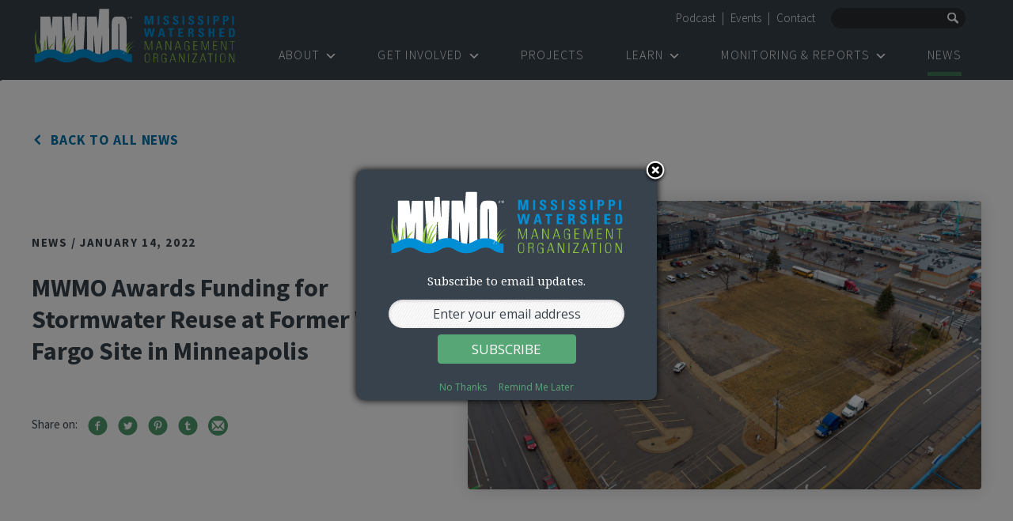

--- FILE ---
content_type: text/html; charset=UTF-8
request_url: https://www.mwmo.org/news/mwmo-awards-funding-for-stormwater-reuse-at-former-wells-fargo-site-in-minneapolis/
body_size: 20053
content:
<!DOCTYPE html>
<html lang="en-US">
<head>
    <meta charset="UTF-8">
    <meta http-equiv="x-ua-compatible" content="ie=edge">
    <meta name="viewport" content="width=device-width, initial-scale=1">
    <link rel="profile" href="http://gmpg.org/xfn/11">
    <link rel="pingback" href="https://www.mwmo.org/xmlrpc.php">
    <link rel="icon" href="https://www.mwmo.org/wp-content/themes/mwmo/assets/images/favicon.png" type="image/x-icon">

    <meta name="google-site-verification" content="9JhIyOKj8peTIkjJKsr0MnDN8rUfX_KWDRKCYa9fu6E" />

    <!-- Google Tag Manager -->
    <script>(function(w,d,s,l,i){w[l]=w[l]||[];w[l].push({'gtm.start':
    new Date().getTime(),event:'gtm.js'});var f=d.getElementsByTagName(s)[0],
    j=d.createElement(s),dl=l!='dataLayer'?'&l='+l:'';j.async=true;j.src=
    'https://www.googletagmanager.com/gtm.js?id='+i+dl;f.parentNode.insertBefore(j,f);
    })(window,document,'script','dataLayer','GTM-M73R2FJ');</script>
    <!-- End Google Tag Manager -->

    <!--[if IE 9]> <html class="ie9" lang="en"> <![endif]-->

    <meta name='robots' content='index, follow, max-image-preview:large, max-snippet:-1, max-video-preview:-1' />
	<style>img:is([sizes="auto" i], [sizes^="auto," i]) { contain-intrinsic-size: 3000px 1500px }</style>
	
	<!-- This site is optimized with the Yoast SEO plugin v26.7 - https://yoast.com/wordpress/plugins/seo/ -->
	<title>MWMO Awards Funding for Stormwater Reuse at Former Wells Fargo Site in Minneapolis - MWMO</title>
	<link rel="canonical" href="https://www.mwmo.org/news/mwmo-awards-funding-for-stormwater-reuse-at-former-wells-fargo-site-in-minneapolis/" />
	<meta property="og:locale" content="en_US" />
	<meta property="og:type" content="article" />
	<meta property="og:title" content="MWMO Awards Funding for Stormwater Reuse at Former Wells Fargo Site in Minneapolis - MWMO" />
	<meta property="og:description" content="Rainwater Harvesting, Green Infrastructure Planned for Mixed-Use Affordable Housing Development Project (PDF Version) MINNEAPOLIS — The Mississippi Watershed Management Organization (MWMO) has awarded grant funding to Project for Pride in [&hellip;]" />
	<meta property="og:url" content="https://www.mwmo.org/news/mwmo-awards-funding-for-stormwater-reuse-at-former-wells-fargo-site-in-minneapolis/" />
	<meta property="og:site_name" content="MWMO" />
	<meta property="article:publisher" content="https://www.facebook.com/MississippiWMO" />
	<meta property="article:published_time" content="2022-01-14T16:55:40+00:00" />
	<meta property="article:modified_time" content="2024-05-09T14:14:24+00:00" />
	<meta property="og:image" content="https://www.mwmo.org/wp-content/uploads/2022/01/3030-nicollet-aerial.jpg" />
	<meta property="og:image:width" content="1400" />
	<meta property="og:image:height" content="788" />
	<meta property="og:image:type" content="image/jpeg" />
	<meta name="author" content="Nick Busse" />
	<meta name="twitter:card" content="summary_large_image" />
	<meta name="twitter:creator" content="@MississippiWMO" />
	<meta name="twitter:site" content="@MississippiWMO" />
	<meta name="twitter:label1" content="Written by" />
	<meta name="twitter:data1" content="Nick Busse" />
	<meta name="twitter:label2" content="Est. reading time" />
	<meta name="twitter:data2" content="3 minutes" />
	<script type="application/ld+json" class="yoast-schema-graph">{"@context":"https://schema.org","@graph":[{"@type":["Article","BlogPosting"],"@id":"https://www.mwmo.org/news/mwmo-awards-funding-for-stormwater-reuse-at-former-wells-fargo-site-in-minneapolis/#article","isPartOf":{"@id":"https://www.mwmo.org/news/mwmo-awards-funding-for-stormwater-reuse-at-former-wells-fargo-site-in-minneapolis/"},"author":{"name":"Nick Busse","@id":"https://www.mwmo.org/#/schema/person/e7dcc8aab42bd7e0b33a04d874504a0b"},"headline":"MWMO Awards Funding for Stormwater Reuse at Former Wells Fargo Site in Minneapolis","datePublished":"2022-01-14T16:55:40+00:00","dateModified":"2024-05-09T14:14:24+00:00","mainEntityOfPage":{"@id":"https://www.mwmo.org/news/mwmo-awards-funding-for-stormwater-reuse-at-former-wells-fargo-site-in-minneapolis/"},"wordCount":448,"commentCount":0,"publisher":{"@id":"https://www.mwmo.org/#organization"},"image":{"@id":"https://www.mwmo.org/news/mwmo-awards-funding-for-stormwater-reuse-at-former-wells-fargo-site-in-minneapolis/#primaryimage"},"thumbnailUrl":"https://www.mwmo.org/wp-content/uploads/2022/01/3030-nicollet-aerial.jpg","keywords":["3030 Nicollet","capital project grant","Minneapolis","Mississippi Watershed Management Organization","news release","PPL","Project for Pride in Living"],"articleSection":["Capital Projects"],"inLanguage":"en-US","potentialAction":[{"@type":"CommentAction","name":"Comment","target":["https://www.mwmo.org/news/mwmo-awards-funding-for-stormwater-reuse-at-former-wells-fargo-site-in-minneapolis/#respond"]}]},{"@type":"WebPage","@id":"https://www.mwmo.org/news/mwmo-awards-funding-for-stormwater-reuse-at-former-wells-fargo-site-in-minneapolis/","url":"https://www.mwmo.org/news/mwmo-awards-funding-for-stormwater-reuse-at-former-wells-fargo-site-in-minneapolis/","name":"MWMO Awards Funding for Stormwater Reuse at Former Wells Fargo Site in Minneapolis - MWMO","isPartOf":{"@id":"https://www.mwmo.org/#website"},"primaryImageOfPage":{"@id":"https://www.mwmo.org/news/mwmo-awards-funding-for-stormwater-reuse-at-former-wells-fargo-site-in-minneapolis/#primaryimage"},"image":{"@id":"https://www.mwmo.org/news/mwmo-awards-funding-for-stormwater-reuse-at-former-wells-fargo-site-in-minneapolis/#primaryimage"},"thumbnailUrl":"https://www.mwmo.org/wp-content/uploads/2022/01/3030-nicollet-aerial.jpg","datePublished":"2022-01-14T16:55:40+00:00","dateModified":"2024-05-09T14:14:24+00:00","breadcrumb":{"@id":"https://www.mwmo.org/news/mwmo-awards-funding-for-stormwater-reuse-at-former-wells-fargo-site-in-minneapolis/#breadcrumb"},"inLanguage":"en-US","potentialAction":[{"@type":"ReadAction","target":["https://www.mwmo.org/news/mwmo-awards-funding-for-stormwater-reuse-at-former-wells-fargo-site-in-minneapolis/"]}]},{"@type":"ImageObject","inLanguage":"en-US","@id":"https://www.mwmo.org/news/mwmo-awards-funding-for-stormwater-reuse-at-former-wells-fargo-site-in-minneapolis/#primaryimage","url":"https://www.mwmo.org/wp-content/uploads/2022/01/3030-nicollet-aerial.jpg","contentUrl":"https://www.mwmo.org/wp-content/uploads/2022/01/3030-nicollet-aerial.jpg","width":1400,"height":788,"caption":"Aerial view of 3030 Nicollet Avenue in Minneapolis."},{"@type":"BreadcrumbList","@id":"https://www.mwmo.org/news/mwmo-awards-funding-for-stormwater-reuse-at-former-wells-fargo-site-in-minneapolis/#breadcrumb","itemListElement":[{"@type":"ListItem","position":1,"name":"News","item":"https://www.mwmo.org/news/"},{"@type":"ListItem","position":2,"name":"MWMO Awards Funding for Stormwater Reuse at Former Wells Fargo Site in Minneapolis"}]},{"@type":"WebSite","@id":"https://www.mwmo.org/#website","url":"https://www.mwmo.org/","name":"Mississippi Watershed Management Organization","description":"Protect it. Pass it on.","publisher":{"@id":"https://www.mwmo.org/#organization"},"potentialAction":[{"@type":"SearchAction","target":{"@type":"EntryPoint","urlTemplate":"https://www.mwmo.org/?s={search_term_string}"},"query-input":{"@type":"PropertyValueSpecification","valueRequired":true,"valueName":"search_term_string"}}],"inLanguage":"en-US"},{"@type":"Organization","@id":"https://www.mwmo.org/#organization","name":"Mississippi Watershed Management Organization","alternateName":"MWMO","url":"https://www.mwmo.org/","logo":{"@type":"ImageObject","inLanguage":"en-US","@id":"https://www.mwmo.org/#/schema/logo/image/","url":"https://www.mwmo.org/wp-content/uploads/2016/07/MWMOrgb_WhiteBox_screen-72dpi.jpg","contentUrl":"https://www.mwmo.org/wp-content/uploads/2016/07/MWMOrgb_WhiteBox_screen-72dpi.jpg","width":424,"height":505,"caption":"Mississippi Watershed Management Organization"},"image":{"@id":"https://www.mwmo.org/#/schema/logo/image/"},"sameAs":["https://www.facebook.com/MississippiWMO","https://x.com/MississippiWMO","https://www.instagram.com/mississippiwmo/","https://www.linkedin.com/company/mississippi-watershed-management-organization","https://www.youtube.com/user/mwmovideo"]},{"@type":"Person","@id":"https://www.mwmo.org/#/schema/person/e7dcc8aab42bd7e0b33a04d874504a0b","name":"Nick Busse"}]}</script>
	<!-- / Yoast SEO plugin. -->


<link rel='dns-prefetch' href='//cdnjs.cloudflare.com' />
<link rel='dns-prefetch' href='//maps.googleapis.com' />
<link rel='dns-prefetch' href='//fonts.googleapis.com' />
<script type="text/javascript">
/* <![CDATA[ */
window._wpemojiSettings = {"baseUrl":"https:\/\/s.w.org\/images\/core\/emoji\/16.0.1\/72x72\/","ext":".png","svgUrl":"https:\/\/s.w.org\/images\/core\/emoji\/16.0.1\/svg\/","svgExt":".svg","source":{"concatemoji":"https:\/\/www.mwmo.org\/wp-includes\/js\/wp-emoji-release.min.js?ver=6.8.3"}};
/*! This file is auto-generated */
!function(s,n){var o,i,e;function c(e){try{var t={supportTests:e,timestamp:(new Date).valueOf()};sessionStorage.setItem(o,JSON.stringify(t))}catch(e){}}function p(e,t,n){e.clearRect(0,0,e.canvas.width,e.canvas.height),e.fillText(t,0,0);var t=new Uint32Array(e.getImageData(0,0,e.canvas.width,e.canvas.height).data),a=(e.clearRect(0,0,e.canvas.width,e.canvas.height),e.fillText(n,0,0),new Uint32Array(e.getImageData(0,0,e.canvas.width,e.canvas.height).data));return t.every(function(e,t){return e===a[t]})}function u(e,t){e.clearRect(0,0,e.canvas.width,e.canvas.height),e.fillText(t,0,0);for(var n=e.getImageData(16,16,1,1),a=0;a<n.data.length;a++)if(0!==n.data[a])return!1;return!0}function f(e,t,n,a){switch(t){case"flag":return n(e,"\ud83c\udff3\ufe0f\u200d\u26a7\ufe0f","\ud83c\udff3\ufe0f\u200b\u26a7\ufe0f")?!1:!n(e,"\ud83c\udde8\ud83c\uddf6","\ud83c\udde8\u200b\ud83c\uddf6")&&!n(e,"\ud83c\udff4\udb40\udc67\udb40\udc62\udb40\udc65\udb40\udc6e\udb40\udc67\udb40\udc7f","\ud83c\udff4\u200b\udb40\udc67\u200b\udb40\udc62\u200b\udb40\udc65\u200b\udb40\udc6e\u200b\udb40\udc67\u200b\udb40\udc7f");case"emoji":return!a(e,"\ud83e\udedf")}return!1}function g(e,t,n,a){var r="undefined"!=typeof WorkerGlobalScope&&self instanceof WorkerGlobalScope?new OffscreenCanvas(300,150):s.createElement("canvas"),o=r.getContext("2d",{willReadFrequently:!0}),i=(o.textBaseline="top",o.font="600 32px Arial",{});return e.forEach(function(e){i[e]=t(o,e,n,a)}),i}function t(e){var t=s.createElement("script");t.src=e,t.defer=!0,s.head.appendChild(t)}"undefined"!=typeof Promise&&(o="wpEmojiSettingsSupports",i=["flag","emoji"],n.supports={everything:!0,everythingExceptFlag:!0},e=new Promise(function(e){s.addEventListener("DOMContentLoaded",e,{once:!0})}),new Promise(function(t){var n=function(){try{var e=JSON.parse(sessionStorage.getItem(o));if("object"==typeof e&&"number"==typeof e.timestamp&&(new Date).valueOf()<e.timestamp+604800&&"object"==typeof e.supportTests)return e.supportTests}catch(e){}return null}();if(!n){if("undefined"!=typeof Worker&&"undefined"!=typeof OffscreenCanvas&&"undefined"!=typeof URL&&URL.createObjectURL&&"undefined"!=typeof Blob)try{var e="postMessage("+g.toString()+"("+[JSON.stringify(i),f.toString(),p.toString(),u.toString()].join(",")+"));",a=new Blob([e],{type:"text/javascript"}),r=new Worker(URL.createObjectURL(a),{name:"wpTestEmojiSupports"});return void(r.onmessage=function(e){c(n=e.data),r.terminate(),t(n)})}catch(e){}c(n=g(i,f,p,u))}t(n)}).then(function(e){for(var t in e)n.supports[t]=e[t],n.supports.everything=n.supports.everything&&n.supports[t],"flag"!==t&&(n.supports.everythingExceptFlag=n.supports.everythingExceptFlag&&n.supports[t]);n.supports.everythingExceptFlag=n.supports.everythingExceptFlag&&!n.supports.flag,n.DOMReady=!1,n.readyCallback=function(){n.DOMReady=!0}}).then(function(){return e}).then(function(){var e;n.supports.everything||(n.readyCallback(),(e=n.source||{}).concatemoji?t(e.concatemoji):e.wpemoji&&e.twemoji&&(t(e.twemoji),t(e.wpemoji)))}))}((window,document),window._wpemojiSettings);
/* ]]> */
</script>
<style id='wp-emoji-styles-inline-css' type='text/css'>

	img.wp-smiley, img.emoji {
		display: inline !important;
		border: none !important;
		box-shadow: none !important;
		height: 1em !important;
		width: 1em !important;
		margin: 0 0.07em !important;
		vertical-align: -0.1em !important;
		background: none !important;
		padding: 0 !important;
	}
</style>
<link rel='stylesheet' id='wp-block-library-css' href='https://www.mwmo.org/wp-includes/css/dist/block-library/style.min.css?ver=6.8.3' type='text/css' media='all' />
<style id='wp-block-library-inline-css' type='text/css'>
.wp-block-heading.is-style-blue-caps {
			letter-spacing: 1px;
			text-transform: uppercase;
            color: var(--wp--preset--color--palette-brand-1);
        }
</style>
<style id='global-styles-inline-css' type='text/css'>
:root{--wp--preset--aspect-ratio--square: 1;--wp--preset--aspect-ratio--4-3: 4/3;--wp--preset--aspect-ratio--3-4: 3/4;--wp--preset--aspect-ratio--3-2: 3/2;--wp--preset--aspect-ratio--2-3: 2/3;--wp--preset--aspect-ratio--16-9: 16/9;--wp--preset--aspect-ratio--9-16: 9/16;--wp--preset--color--black: #000000;--wp--preset--color--cyan-bluish-gray: #abb8c3;--wp--preset--color--white: #ffffff;--wp--preset--color--pale-pink: #f78da7;--wp--preset--color--vivid-red: #cf2e2e;--wp--preset--color--luminous-vivid-orange: #ff6900;--wp--preset--color--luminous-vivid-amber: #fcb900;--wp--preset--color--light-green-cyan: #7bdcb5;--wp--preset--color--vivid-green-cyan: #00d084;--wp--preset--color--pale-cyan-blue: #8ed1fc;--wp--preset--color--vivid-cyan-blue: #0693e3;--wp--preset--color--vivid-purple: #9b51e0;--wp--preset--color--palette-brand-1: #0074AD;--wp--preset--color--palette-brand-2: #38424C;--wp--preset--color--palette-brand-3: #3F7856;--wp--preset--color--palette-brand-4: #F1F1F1;--wp--preset--color--palette-brand-5: #ffffff;--wp--preset--gradient--vivid-cyan-blue-to-vivid-purple: linear-gradient(135deg,rgba(6,147,227,1) 0%,rgb(155,81,224) 100%);--wp--preset--gradient--light-green-cyan-to-vivid-green-cyan: linear-gradient(135deg,rgb(122,220,180) 0%,rgb(0,208,130) 100%);--wp--preset--gradient--luminous-vivid-amber-to-luminous-vivid-orange: linear-gradient(135deg,rgba(252,185,0,1) 0%,rgba(255,105,0,1) 100%);--wp--preset--gradient--luminous-vivid-orange-to-vivid-red: linear-gradient(135deg,rgba(255,105,0,1) 0%,rgb(207,46,46) 100%);--wp--preset--gradient--very-light-gray-to-cyan-bluish-gray: linear-gradient(135deg,rgb(238,238,238) 0%,rgb(169,184,195) 100%);--wp--preset--gradient--cool-to-warm-spectrum: linear-gradient(135deg,rgb(74,234,220) 0%,rgb(151,120,209) 20%,rgb(207,42,186) 40%,rgb(238,44,130) 60%,rgb(251,105,98) 80%,rgb(254,248,76) 100%);--wp--preset--gradient--blush-light-purple: linear-gradient(135deg,rgb(255,206,236) 0%,rgb(152,150,240) 100%);--wp--preset--gradient--blush-bordeaux: linear-gradient(135deg,rgb(254,205,165) 0%,rgb(254,45,45) 50%,rgb(107,0,62) 100%);--wp--preset--gradient--luminous-dusk: linear-gradient(135deg,rgb(255,203,112) 0%,rgb(199,81,192) 50%,rgb(65,88,208) 100%);--wp--preset--gradient--pale-ocean: linear-gradient(135deg,rgb(255,245,203) 0%,rgb(182,227,212) 50%,rgb(51,167,181) 100%);--wp--preset--gradient--electric-grass: linear-gradient(135deg,rgb(202,248,128) 0%,rgb(113,206,126) 100%);--wp--preset--gradient--midnight: linear-gradient(135deg,rgb(2,3,129) 0%,rgb(40,116,252) 100%);--wp--preset--font-size--small: 13px;--wp--preset--font-size--medium: 20px;--wp--preset--font-size--large: 36px;--wp--preset--font-size--x-large: 42px;--wp--preset--spacing--20: 0.39rem;--wp--preset--spacing--30: 0.63rem;--wp--preset--spacing--40: 1rem;--wp--preset--spacing--50: 1.6rem;--wp--preset--spacing--60: 2.56rem;--wp--preset--spacing--70: 4.1rem;--wp--preset--spacing--80: 6.55rem;--wp--preset--shadow--natural: 6px 6px 9px rgba(0, 0, 0, 0.2);--wp--preset--shadow--deep: 12px 12px 50px rgba(0, 0, 0, 0.4);--wp--preset--shadow--sharp: 6px 6px 0px rgba(0, 0, 0, 0.2);--wp--preset--shadow--outlined: 6px 6px 0px -3px rgba(255, 255, 255, 1), 6px 6px rgba(0, 0, 0, 1);--wp--preset--shadow--crisp: 6px 6px 0px rgba(0, 0, 0, 1);}:root { --wp--style--global--content-size: 900px;--wp--style--global--wide-size: 1200px; }:where(body) { margin: 0; }.wp-site-blocks > .alignleft { float: left; margin-right: 2em; }.wp-site-blocks > .alignright { float: right; margin-left: 2em; }.wp-site-blocks > .aligncenter { justify-content: center; margin-left: auto; margin-right: auto; }:where(.wp-site-blocks) > * { margin-block-start: 24px; margin-block-end: 0; }:where(.wp-site-blocks) > :first-child { margin-block-start: 0; }:where(.wp-site-blocks) > :last-child { margin-block-end: 0; }:root { --wp--style--block-gap: 24px; }:root :where(.is-layout-flow) > :first-child{margin-block-start: 0;}:root :where(.is-layout-flow) > :last-child{margin-block-end: 0;}:root :where(.is-layout-flow) > *{margin-block-start: 24px;margin-block-end: 0;}:root :where(.is-layout-constrained) > :first-child{margin-block-start: 0;}:root :where(.is-layout-constrained) > :last-child{margin-block-end: 0;}:root :where(.is-layout-constrained) > *{margin-block-start: 24px;margin-block-end: 0;}:root :where(.is-layout-flex){gap: 24px;}:root :where(.is-layout-grid){gap: 24px;}.is-layout-flow > .alignleft{float: left;margin-inline-start: 0;margin-inline-end: 2em;}.is-layout-flow > .alignright{float: right;margin-inline-start: 2em;margin-inline-end: 0;}.is-layout-flow > .aligncenter{margin-left: auto !important;margin-right: auto !important;}.is-layout-constrained > .alignleft{float: left;margin-inline-start: 0;margin-inline-end: 2em;}.is-layout-constrained > .alignright{float: right;margin-inline-start: 2em;margin-inline-end: 0;}.is-layout-constrained > .aligncenter{margin-left: auto !important;margin-right: auto !important;}.is-layout-constrained > :where(:not(.alignleft):not(.alignright):not(.alignfull)){max-width: var(--wp--style--global--content-size);margin-left: auto !important;margin-right: auto !important;}.is-layout-constrained > .alignwide{max-width: var(--wp--style--global--wide-size);}body .is-layout-flex{display: flex;}.is-layout-flex{flex-wrap: wrap;align-items: center;}.is-layout-flex > :is(*, div){margin: 0;}body .is-layout-grid{display: grid;}.is-layout-grid > :is(*, div){margin: 0;}body{padding-top: 0px;padding-right: 0px;padding-bottom: 0px;padding-left: 0px;}a:where(:not(.wp-element-button)){text-decoration: false;}:root :where(.wp-element-button, .wp-block-button__link){background-color: #32373c;border-width: 0;color: #fff;font-family: inherit;font-size: inherit;line-height: inherit;padding: calc(0.667em + 2px) calc(1.333em + 2px);text-decoration: none;}.has-black-color{color: var(--wp--preset--color--black) !important;}.has-cyan-bluish-gray-color{color: var(--wp--preset--color--cyan-bluish-gray) !important;}.has-white-color{color: var(--wp--preset--color--white) !important;}.has-pale-pink-color{color: var(--wp--preset--color--pale-pink) !important;}.has-vivid-red-color{color: var(--wp--preset--color--vivid-red) !important;}.has-luminous-vivid-orange-color{color: var(--wp--preset--color--luminous-vivid-orange) !important;}.has-luminous-vivid-amber-color{color: var(--wp--preset--color--luminous-vivid-amber) !important;}.has-light-green-cyan-color{color: var(--wp--preset--color--light-green-cyan) !important;}.has-vivid-green-cyan-color{color: var(--wp--preset--color--vivid-green-cyan) !important;}.has-pale-cyan-blue-color{color: var(--wp--preset--color--pale-cyan-blue) !important;}.has-vivid-cyan-blue-color{color: var(--wp--preset--color--vivid-cyan-blue) !important;}.has-vivid-purple-color{color: var(--wp--preset--color--vivid-purple) !important;}.has-palette-brand-1-color{color: var(--wp--preset--color--palette-brand-1) !important;}.has-palette-brand-2-color{color: var(--wp--preset--color--palette-brand-2) !important;}.has-palette-brand-3-color{color: var(--wp--preset--color--palette-brand-3) !important;}.has-palette-brand-4-color{color: var(--wp--preset--color--palette-brand-4) !important;}.has-palette-brand-5-color{color: var(--wp--preset--color--palette-brand-5) !important;}.has-black-background-color{background-color: var(--wp--preset--color--black) !important;}.has-cyan-bluish-gray-background-color{background-color: var(--wp--preset--color--cyan-bluish-gray) !important;}.has-white-background-color{background-color: var(--wp--preset--color--white) !important;}.has-pale-pink-background-color{background-color: var(--wp--preset--color--pale-pink) !important;}.has-vivid-red-background-color{background-color: var(--wp--preset--color--vivid-red) !important;}.has-luminous-vivid-orange-background-color{background-color: var(--wp--preset--color--luminous-vivid-orange) !important;}.has-luminous-vivid-amber-background-color{background-color: var(--wp--preset--color--luminous-vivid-amber) !important;}.has-light-green-cyan-background-color{background-color: var(--wp--preset--color--light-green-cyan) !important;}.has-vivid-green-cyan-background-color{background-color: var(--wp--preset--color--vivid-green-cyan) !important;}.has-pale-cyan-blue-background-color{background-color: var(--wp--preset--color--pale-cyan-blue) !important;}.has-vivid-cyan-blue-background-color{background-color: var(--wp--preset--color--vivid-cyan-blue) !important;}.has-vivid-purple-background-color{background-color: var(--wp--preset--color--vivid-purple) !important;}.has-palette-brand-1-background-color{background-color: var(--wp--preset--color--palette-brand-1) !important;}.has-palette-brand-2-background-color{background-color: var(--wp--preset--color--palette-brand-2) !important;}.has-palette-brand-3-background-color{background-color: var(--wp--preset--color--palette-brand-3) !important;}.has-palette-brand-4-background-color{background-color: var(--wp--preset--color--palette-brand-4) !important;}.has-palette-brand-5-background-color{background-color: var(--wp--preset--color--palette-brand-5) !important;}.has-black-border-color{border-color: var(--wp--preset--color--black) !important;}.has-cyan-bluish-gray-border-color{border-color: var(--wp--preset--color--cyan-bluish-gray) !important;}.has-white-border-color{border-color: var(--wp--preset--color--white) !important;}.has-pale-pink-border-color{border-color: var(--wp--preset--color--pale-pink) !important;}.has-vivid-red-border-color{border-color: var(--wp--preset--color--vivid-red) !important;}.has-luminous-vivid-orange-border-color{border-color: var(--wp--preset--color--luminous-vivid-orange) !important;}.has-luminous-vivid-amber-border-color{border-color: var(--wp--preset--color--luminous-vivid-amber) !important;}.has-light-green-cyan-border-color{border-color: var(--wp--preset--color--light-green-cyan) !important;}.has-vivid-green-cyan-border-color{border-color: var(--wp--preset--color--vivid-green-cyan) !important;}.has-pale-cyan-blue-border-color{border-color: var(--wp--preset--color--pale-cyan-blue) !important;}.has-vivid-cyan-blue-border-color{border-color: var(--wp--preset--color--vivid-cyan-blue) !important;}.has-vivid-purple-border-color{border-color: var(--wp--preset--color--vivid-purple) !important;}.has-palette-brand-1-border-color{border-color: var(--wp--preset--color--palette-brand-1) !important;}.has-palette-brand-2-border-color{border-color: var(--wp--preset--color--palette-brand-2) !important;}.has-palette-brand-3-border-color{border-color: var(--wp--preset--color--palette-brand-3) !important;}.has-palette-brand-4-border-color{border-color: var(--wp--preset--color--palette-brand-4) !important;}.has-palette-brand-5-border-color{border-color: var(--wp--preset--color--palette-brand-5) !important;}.has-vivid-cyan-blue-to-vivid-purple-gradient-background{background: var(--wp--preset--gradient--vivid-cyan-blue-to-vivid-purple) !important;}.has-light-green-cyan-to-vivid-green-cyan-gradient-background{background: var(--wp--preset--gradient--light-green-cyan-to-vivid-green-cyan) !important;}.has-luminous-vivid-amber-to-luminous-vivid-orange-gradient-background{background: var(--wp--preset--gradient--luminous-vivid-amber-to-luminous-vivid-orange) !important;}.has-luminous-vivid-orange-to-vivid-red-gradient-background{background: var(--wp--preset--gradient--luminous-vivid-orange-to-vivid-red) !important;}.has-very-light-gray-to-cyan-bluish-gray-gradient-background{background: var(--wp--preset--gradient--very-light-gray-to-cyan-bluish-gray) !important;}.has-cool-to-warm-spectrum-gradient-background{background: var(--wp--preset--gradient--cool-to-warm-spectrum) !important;}.has-blush-light-purple-gradient-background{background: var(--wp--preset--gradient--blush-light-purple) !important;}.has-blush-bordeaux-gradient-background{background: var(--wp--preset--gradient--blush-bordeaux) !important;}.has-luminous-dusk-gradient-background{background: var(--wp--preset--gradient--luminous-dusk) !important;}.has-pale-ocean-gradient-background{background: var(--wp--preset--gradient--pale-ocean) !important;}.has-electric-grass-gradient-background{background: var(--wp--preset--gradient--electric-grass) !important;}.has-midnight-gradient-background{background: var(--wp--preset--gradient--midnight) !important;}.has-small-font-size{font-size: var(--wp--preset--font-size--small) !important;}.has-medium-font-size{font-size: var(--wp--preset--font-size--medium) !important;}.has-large-font-size{font-size: var(--wp--preset--font-size--large) !important;}.has-x-large-font-size{font-size: var(--wp--preset--font-size--x-large) !important;}
:root :where(.wp-block-pullquote){font-size: 1.5em;line-height: 1.6;}
</style>
<link rel='stylesheet' id='qtip2css-css' href='https://www.mwmo.org/wp-content/plugins/wordpress-tooltips/js/qtip2/jquery.qtip.min.css?ver=6.8.3' type='text/css' media='all' />
<link rel='stylesheet' id='directorycss-css' href='https://www.mwmo.org/wp-content/plugins/wordpress-tooltips/js/jdirectory/directory.min.css?ver=6.8.3' type='text/css' media='all' />
<link rel='stylesheet' id='dashicons-css' href='https://www.mwmo.org/wp-includes/css/dashicons.min.css?ver=6.8.3' type='text/css' media='all' />
<link rel='stylesheet' id='primary-style-css' href='https://www.mwmo.org/wp-content/themes/mwmo/assets/css/app-min.css?ver=0916109' type='text/css' media='all' />
<link rel='stylesheet' id='lsi-fonts-css' href='//fonts.googleapis.com/css?family=Source+Sans+Pro:400,300,700,600|Noto+Serif:400,700' type='text/css' media='all' />
<link rel='stylesheet' id='searchwp-forms-css' href='https://www.mwmo.org/wp-content/plugins/searchwp/assets/css/frontend/search-forms.min.css?ver=4.5.6' type='text/css' media='all' />
<script type="text/javascript" src="https://www.mwmo.org/wp-includes/js/jquery/jquery.min.js?ver=3.7.1" id="jquery-core-js"></script>
<script type="text/javascript" src="https://www.mwmo.org/wp-includes/js/jquery/jquery-migrate.min.js?ver=3.4.1" id="jquery-migrate-js"></script>
<script type="text/javascript" src="https://www.mwmo.org/wp-content/plugins/wordpress-tooltips/js/qtip2/jquery.qtip.min.js?ver=6.8.3" id="qtip2js-js"></script>
<script type="text/javascript" src="https://www.mwmo.org/wp-content/plugins/wordpress-tooltips/js/jdirectory/jquery.directory.min.js?ver=6.8.3" id="directoryjs-js"></script>
<link rel="https://api.w.org/" href="https://www.mwmo.org/wp-json/" /><link rel="alternate" title="JSON" type="application/json" href="https://www.mwmo.org/wp-json/wp/v2/posts/6520" /><link rel="EditURI" type="application/rsd+xml" title="RSD" href="https://www.mwmo.org/xmlrpc.php?rsd" />
<link rel='shortlink' href='https://www.mwmo.org/?p=6520' />
<link rel="alternate" title="oEmbed (JSON)" type="application/json+oembed" href="https://www.mwmo.org/wp-json/oembed/1.0/embed?url=https%3A%2F%2Fwww.mwmo.org%2Fnews%2Fmwmo-awards-funding-for-stormwater-reuse-at-former-wells-fargo-site-in-minneapolis%2F" />
<link rel="alternate" title="oEmbed (XML)" type="text/xml+oembed" href="https://www.mwmo.org/wp-json/oembed/1.0/embed?url=https%3A%2F%2Fwww.mwmo.org%2Fnews%2Fmwmo-awards-funding-for-stormwater-reuse-at-former-wells-fargo-site-in-minneapolis%2F&#038;format=xml" />
 	<script type="text/javascript">	
	if(typeof jQuery=='undefined')
	{
		document.write('<'+'script src="https://www.mwmo.org/wp-content/plugins//wordpress-tooltips/js/qtip/jquery.js" type="text/javascript"></'+'script>');
	}
	</script>
	<script type="text/javascript">

	function toolTips(whichID,theTipContent)
	{
    		theTipContent = theTipContent.replace('[[[[[','');
    		theTipContent = theTipContent.replace(']]]]]','');
    		theTipContent = theTipContent.replace('@@@@','');
    		theTipContent = theTipContent.replace('####','');
    		theTipContent = theTipContent.replace('%%%%','');
    		theTipContent = theTipContent.replace('//##','');
    		theTipContent = theTipContent.replace('##]]','');
    		    		    		    		
			jQuery(whichID).qtip
			(
				{
					content:
					{
						text:theTipContent,
												
					},
   					style:
   					{
   					   						classes:' qtip-dark wordpress-tooltip-free qtip-rounded qtip-shadow '
    				},
    				position:
    				{
    					viewport: jQuery(window),
    					my: 'bottom center',
    					at: 'top center'
    				},
					show:'mouseover',
					hide: { fixed: true, delay: 200 }
				}
			)
	}
</script>
	
	<style type="text/css">
	.tooltips_table .tooltipsall
	{
		border-bottom:none !important;
	}
	.tooltips_table span {
    color: inherit !important;
	}
	.qtip-content .tooltipsall
	{
		border-bottom:none !important;
		color: inherit !important;
	}
	
		.tooltipsincontent
	{
		border-bottom:2px dotted #888;	
	}

	.tooltipsPopupCreditLink a
	{
		color:gray;
	}	
	</style>
			<style type="text/css">
			.navitems a
			{
				text-decoration: none !important;
			}
		</style>
		<meta name="tec-api-version" content="v1"><meta name="tec-api-origin" content="https://www.mwmo.org"><link rel="alternate" href="https://www.mwmo.org/wp-json/tribe/events/v1/" />		<style type="text/css" id="wp-custom-css">
			article *{
	   scroll-margin-top: 130px;
}

.sub-menu-toggle.dashicons{
	margin-bottom:1.1em;
}		</style>
		    <svg display="none" version="1.1" xmlns="http://www.w3.org/2000/svg" xmlns:xlink="http://www.w3.org/1999/xlink" width="272" height="32" viewBox="0 0 272 32">
<defs>
<symbol id="icon-linkedin" viewBox="0 0 1024 1024">
<title>social-linkedin</title>
<path class="path1" d="M341.333 810.667h-128v-426.667h128v426.667zM810.667 810.667h-128v-227.925c0-59.392-21.163-88.96-63.104-88.96-33.237 0-54.315 16.555-64.896 49.707 0 53.845 0 267.179 0 267.179h-128c0 0 1.707-384 0-426.667h101.035l7.808 85.333h2.645c26.24-42.667 68.181-71.595 125.696-71.595 43.733 0 79.104 12.16 106.112 42.709 27.179 30.592 40.704 71.637 40.704 129.28v240.939z"></path>
<path class="path2" d="M343.467 277.333c0 35.346-29.609 64-66.133 64s-66.133-28.654-66.133-64c0-35.346 29.609-64 66.133-64s66.133 28.654 66.133 64z"></path>
</symbol>
<symbol id="icon-twitter" viewBox="0 0 1024 1024">
<title>social-twitter</title>
<path class="path1" d="M805.973 299.179c34.475-21.163 57.301-50.048 68.48-86.784-33.536 17.792-66.944 29.995-100.309 36.736-29.995-32.256-67.968-48.64-113.493-48.64-44.501 0-82.091 15.616-112.768 45.995-30.507 30.592-45.909 67.755-45.909 111.147 0 13.184 1.664 24.96 4.992 34.944-131.243-4.48-239.872-58.923-325.461-163.712-14.507 25.643-21.76 51.755-21.76 78.763 0 55.509 23.424 99.499 70.187 131.797-26.667-2.261-50.176-9.003-70.187-20.053 0 39.637 11.648 72.747 34.987 101.888 23.424 28.843 53.504 47.232 90.24 55.083-13.312 3.413-27.349 5.035-41.771 5.035-13.312 0-22.741-1.109-28.331-3.541 9.813 32.299 28.331 58.496 55.083 78.549 26.667 20.139 57.344 30.763 91.819 31.701-56.832 44.587-121.813 66.645-195.328 66.645-18.005 0-30.763-0.256-38.485-1.621 72.405 47.019 153.003 70.357 242.176 70.357 91.264 0 171.904-23.125 242.091-69.376 70.187-45.995 121.984-102.741 155.264-169.557 33.451-66.731 50.005-136.192 50.005-208.725v-19.968c32.341-24.32 58.496-51.712 78.507-81.963-29.013 12.501-59.008 20.992-90.027 25.301z"></path>
</symbol>
<symbol id="icon-facebook" viewBox="0 0 1024 1024">
<title>social-facebook</title>
<path class="path1" d="M554.667 426.667h128v128h-128v298.667h-128v-298.667h-128v-128h128v-53.547c0-50.731 15.957-114.816 47.701-149.845 31.744-35.115 71.381-52.608 118.869-52.608h89.429v128h-89.6c-21.248 0-38.4 17.152-38.4 38.357v89.643z"></path>
</symbol>
<symbol id="icon-flickr" viewBox="0 0 24 24">
<title>social-flickr</title>
<path class="path1" d="M18.7,12.3c0,1.8-1.5,3.3-3.3,3.3S12,14.2,12,12.3S13.5,9,15.3,9S18.7,10.5,18.7,12.3zM24,5v14c0,2.8-2.2,5-5,5H5c-2.8,0-5-2.2-5-5V5c0-2.8,2.2-5,5-5h14C21.8,0,24,2.2,24,5z M20,12.3c0-2.6-2.1-4.7-4.7-4.7c-1.3,0-2.5,0.5-3.3,1.4c-0.8-0.9-2-1.4-3.3-1.4C6.1,7.7,4,9.8,4,12.3S6.1,17,8.7,17c1.3,0,2.5-0.5,3.3-1.4c0.8,0.9,2,1.4,3.3,1.4C17.9,17,20,14.9,20,12.3z"></path>
</symbol>
<symbol id="icon-instagram" viewBox="0 0 878 1024">
<title>instagram</title>
<path class="path1" d="M778.286 814.857v-370.286h-77.143q11.429 36 11.429 74.857 0 72-36.571 132.857t-99.429 96.286-137.143 35.429q-112.571 0-192.571-77.429t-80-187.143q0-38.857 11.429-74.857h-80.571v370.286q0 14.857 10 24.857t24.857 10h610.857q14.286 0 24.571-10t10.286-24.857zM616 510.286q0-70.857-51.714-120.857t-124.857-50q-72.571 0-124.286 50t-51.714 120.857 51.714 120.857 124.286 50q73.143 0 124.857-50t51.714-120.857zM778.286 304.571v-94.286q0-16-11.429-27.714t-28-11.714h-99.429q-16.571 0-28 11.714t-11.429 27.714v94.286q0 16.571 11.429 28t28 11.429h99.429q16.571 0 28-11.429t11.429-28zM877.714 185.714v652.571q0 46.286-33.143 79.429t-79.429 33.143h-652.571q-46.286 0-79.429-33.143t-33.143-79.429v-652.571q0-46.286 33.143-79.429t79.429-33.143h652.571q46.286 0 79.429 33.143t33.143 79.429z"></path>
</symbol>
<symbol id="icon-youtube" viewBox="0 0 878 1024">
<title>youtube</title>
<path class="path1" d="M554.857 710.857v120.571q0 38.286-22.286 38.286-13.143 0-25.714-12.571v-172q12.571-12.571 25.714-12.571 22.286 0 22.286 38.286zM748 711.429v26.286h-51.429v-26.286q0-38.857 25.714-38.857t25.714 38.857zM196 586.857h61.143v-53.714h-178.286v53.714h60v325.143h57.143v-325.143zM360.571 912h50.857v-282.286h-50.857v216q-17.143 24-32.571 24-10.286 0-12-12-0.571-1.714-0.571-20v-208h-50.857v223.429q0 28 4.571 41.714 6.857 21.143 33.143 21.143 27.429 0 58.286-34.857v30.857zM605.714 827.429v-112.571q0-41.714-5.143-56.571-9.714-32-40.571-32-28.571 0-53.143 30.857v-124h-50.857v378.857h50.857v-27.429q25.714 31.429 53.143 31.429 30.857 0 40.571-31.429 5.143-15.429 5.143-57.143zM798.857 821.714v-7.429h-52q0 29.143-1.143 34.857-4 20.571-22.857 20.571-26.286 0-26.286-39.429v-49.714h102.286v-58.857q0-45.143-15.429-66.286-22.286-29.143-60.571-29.143-38.857 0-61.143 29.143-16 21.143-16 66.286v98.857q0 45.143 16.571 66.286 22.286 29.143 61.714 29.143 41.143 0 61.714-30.286 10.286-15.429 12-30.857 1.143-5.143 1.143-33.143zM451.429 300v-120q0-39.429-24.571-39.429t-24.571 39.429v120q0 40 24.571 40t24.571-40zM862.286 729.143q0 133.714-14.857 200-8 33.714-33.143 56.571t-58.286 26.286q-105.143 12-317.143 12t-317.143-12q-33.143-3.429-58.571-26.286t-32.857-56.571q-14.857-64-14.857-200 0-133.714 14.857-200 8-33.714 33.143-56.571t58.857-26.857q104.571-11.429 316.571-11.429t317.143 11.429q33.143 4 58.571 26.857t32.857 56.571q14.857 64 14.857 200zM292 0h58.286l-69.143 228v154.857h-57.143v-154.857q-8-42.286-34.857-121.143-21.143-58.857-37.143-106.857h60.571l40.571 150.286zM503.429 190.286v100q0 46.286-16 67.429-21.143 29.143-60.571 29.143-38.286 0-60-29.143-16-21.714-16-67.429v-100q0-45.714 16-66.857 21.714-29.143 60-29.143 39.429 0 60.571 29.143 16 21.143 16 66.857zM694.857 97.714v285.143h-52v-31.429q-30.286 35.429-58.857 35.429-26.286 0-33.714-21.143-4.571-13.714-4.571-42.857v-225.143h52v209.714q0 18.857 0.571 20 1.714 12.571 12 12.571 15.429 0 32.571-24.571v-217.714h52z"></path>
</symbol>
<symbol id="icon-pencil" viewBox="0 0 1024 1024">
<title>pencil</title>
<path class="path1" d="M864 0c88.364 0 160 71.634 160 160 0 36.020-11.91 69.258-32 96l-64 64-224-224 64-64c26.742-20.090 59.978-32 96-32zM64 736l-64 288 288-64 592-592-224-224-592 592zM715.578 363.578l-448 448-55.156-55.156 448-448 55.156 55.156z"></path>
</symbol>
</defs>
</svg>    
</head>

<body class="wp-singular post-template-default single single-post postid-6520 single-format-standard wp-theme-mwmo tribe-no-js page-template-mwmo">

<!-- Skip to main content link -->
<a href="#main" class="skip-link">Skip to main content</a>

<!-- Google Tag Manager (noscript) -->
<noscript><iframe src="https://www.googletagmanager.com/ns.html?id=GTM-M73R2FJ"
height="0" width="0" style="display:none;visibility:hidden"></iframe></noscript>
<!-- End Google Tag Manager (noscript) -->

<div id="page" class="page hfeed site">
    <span class="print-only print-only__logo">Mississippi Watershed Management Organization</span>

    <header id="masthead" role="banner" itemscope="itemscope" itemtype="http://schema.org/WPHeader">
        <div class="site-header">

            

        <div class="site-header__inner">
            <div class="site-header__branding">
                                                    <a href="https://www.mwmo.org/">
                        <img src="https://www.mwmo.org/wp-content/uploads/2016/02/logo.svg" class="logo logo--header"
                             title="" alt="Home | Mississippi Watershed Management Organization"/>
                    </a>
                            </div>

            <nav id="top-nav" class="top-navigation" role="navigation" itemscope="itemscope"
                 itemtype="http://schema.org/SiteNavigationElement">

                <div class="menu-top-menu-container"><ul id="menu-top-menu" class="menu"><li id="menu-item-7701" class="menu-item menu-item-type-post_type menu-item-object-page menu-item-7701"><a href="https://www.mwmo.org/learn/river-of-ideas/">Podcast</a></li>
<li id="menu-item-407" class="menu-item menu-item-type-post_type menu-item-object-page menu-item-407"><a href="https://www.mwmo.org/events/">Events</a></li>
<li id="menu-item-150" class="menu-item menu-item-type-post_type menu-item-object-page menu-item-150"><a href="https://www.mwmo.org/contact-us/">Contact</a></li>
</ul></div>
                <div class="top-navigation__search">
                    
<form role="search" method="get" class="searchform" action="https://www.mwmo.org/">
	<div>
		<input type="text" value="" name="s" id="s" class="search-input" aria-label="Enter Search Term">
		<input type="submit" id="searchsubmit" value="" class="search-btn" aria-label="Submit Search">
	</div>
</form>
                </div>
            </nav><!-- .site-header__nav -->

            <nav id="primary-nav" class="main-navigation" role="navigation" itemscope="itemscope"
                 itemtype="http://schema.org/SiteNavigationElement">

                <div class="menu-main-menu-container"><ul id="menu-main-menu" class="menu"><li id="menu-item-124" class="menu-item menu-item-type-post_type menu-item-object-page menu-item-has-children menu-item-124"><a href="https://www.mwmo.org/about/">About</a>
<ul class="sub-menu">
	<li id="menu-item-2723" class="menu-item menu-item-type-post_type menu-item-object-page menu-item-has-children menu-item-2723"><a href="https://www.mwmo.org/about/about-the-mwmo/">About the MWMO</a>
	<ul class="sub-menu">
		<li id="menu-item-7871" class="menu-item menu-item-type-post_type menu-item-object-page menu-item-7871"><a href="https://www.mwmo.org/about/equity/">Diversity, Equity, and Inclusion</a></li>
	</ul>
</li>
	<li id="menu-item-525" class="menu-item menu-item-type-post_type menu-item-object-page menu-item-525"><a href="https://www.mwmo.org/about/board-of-commissioners/">Board of Commissioners</a></li>
	<li id="menu-item-601" class="menu-item menu-item-type-post_type menu-item-object-page menu-item-601"><a href="https://www.mwmo.org/about/community-advisory-committee/">Community Advisory Committee</a></li>
	<li id="menu-item-1556" class="menu-item menu-item-type-post_type menu-item-object-page menu-item-1556"><a href="https://www.mwmo.org/about/employment/">Employment</a></li>
	<li id="menu-item-199" class="menu-item menu-item-type-post_type menu-item-object-page menu-item-199"><a href="https://www.mwmo.org/about/our-staff/">Our Staff</a></li>
	<li id="menu-item-644" class="menu-item menu-item-type-post_type menu-item-object-page menu-item-644"><a href="https://www.mwmo.org/about/annual-activity-financial-reports/">Annual Activity and Financial Reports</a></li>
	<li id="menu-item-5486" class="menu-item menu-item-type-post_type menu-item-object-page menu-item-5486"><a href="https://www.mwmo.org/about/watershed-management-plan/">Watershed Management Plan</a></li>
</ul>
</li>
<li id="menu-item-5560" class="menu-item menu-item-type-post_type menu-item-object-page menu-item-has-children menu-item-5560"><a href="https://www.mwmo.org/get-involved/">Get Involved</a>
<ul class="sub-menu">
	<li id="menu-item-555" class="menu-item menu-item-type-post_type menu-item-object-page menu-item-555"><a href="https://www.mwmo.org/get-involved/capital-project-grants/">Capital Project Grants</a></li>
	<li id="menu-item-559" class="menu-item menu-item-type-post_type menu-item-object-page menu-item-has-children menu-item-559"><a href="https://www.mwmo.org/get-involved/stewardship-fund-grants/">Stewardship Fund Grants</a>
	<ul class="sub-menu">
		<li id="menu-item-570" class="menu-item menu-item-type-post_type menu-item-object-page menu-item-570"><a href="https://www.mwmo.org/get-involved/stewardship-fund-grants/community-grants/">Community Grants</a></li>
		<li id="menu-item-571" class="menu-item menu-item-type-post_type menu-item-object-page menu-item-571"><a href="https://www.mwmo.org/get-involved/stewardship-fund-grants/planning-grants/">Planning Grants</a></li>
		<li id="menu-item-572" class="menu-item menu-item-type-post_type menu-item-object-page menu-item-572"><a href="https://www.mwmo.org/get-involved/stewardship-fund-grants/action-grants/">Action Grants</a></li>
		<li id="menu-item-608" class="menu-item menu-item-type-post_type menu-item-object-page menu-item-608"><a href="https://www.mwmo.org/get-involved/stewardship-fund-grants/eligibility/">Eligibility Requirements</a></li>
	</ul>
</li>
	<li id="menu-item-614" class="menu-item menu-item-type-post_type menu-item-object-page menu-item-614"><a href="https://www.mwmo.org/get-involved/grantee-resources/">Project Resources</a></li>
	<li id="menu-item-5561" class="menu-item menu-item-type-post_type menu-item-object-page menu-item-has-children menu-item-5561"><a href="https://www.mwmo.org/get-involved/take-action/">Take Action</a>
	<ul class="sub-menu">
		<li id="menu-item-5562" class="menu-item menu-item-type-post_type menu-item-object-page menu-item-5562"><a href="https://www.mwmo.org/get-involved/take-action/adopt-a-drain/">Adopt-a-Drain</a></li>
		<li id="menu-item-5563" class="menu-item menu-item-type-post_type menu-item-object-page menu-item-5563"><a href="https://www.mwmo.org/get-involved/take-action/community-cleanups/">Community Cleanups</a></li>
		<li id="menu-item-5564" class="menu-item menu-item-type-post_type menu-item-object-page menu-item-5564"><a href="https://www.mwmo.org/get-involved/take-action/minnesota-water-stewards/">Minnesota Water Stewards</a></li>
		<li id="menu-item-5565" class="menu-item menu-item-type-post_type menu-item-object-page menu-item-5565"><a href="https://www.mwmo.org/get-involved/take-action/volunteer/">Volunteer</a></li>
	</ul>
</li>
</ul>
</li>
<li id="menu-item-4129" class="menu-item menu-item-type-post_type menu-item-object-page menu-item-4129"><a href="https://www.mwmo.org/projects/">Projects</a></li>
<li id="menu-item-126" class="menu-item menu-item-type-post_type menu-item-object-page menu-item-has-children menu-item-126"><a href="https://www.mwmo.org/learn/">Learn</a>
<ul class="sub-menu">
	<li id="menu-item-8572" class="menu-item menu-item-type-post_type menu-item-object-page menu-item-8572"><a href="https://www.mwmo.org/learn/art-programs-at-mwmo/">Art Programs at MWMO</a></li>
	<li id="menu-item-2595" class="menu-item menu-item-type-post_type menu-item-object-page menu-item-2595"><a href="https://www.mwmo.org/learn/find-your-watershed/">Find Your Watershed</a></li>
	<li id="menu-item-7246" class="menu-item menu-item-type-post_type menu-item-object-page menu-item-has-children menu-item-7246"><a href="https://www.mwmo.org/learn/green-workforce/">Green Workforce Development</a>
	<ul class="sub-menu">
		<li id="menu-item-7247" class="menu-item menu-item-type-post_type menu-item-object-page menu-item-7247"><a href="https://www.mwmo.org/learn/green-workforce/green-team/">Mississippi River Green Team</a></li>
		<li id="menu-item-8214" class="menu-item menu-item-type-post_type menu-item-object-page menu-item-8214"><a href="https://www.mwmo.org/learn/green-workforce/griit/">Green Infrastructure Inspection Team (GrIIT)</a></li>
	</ul>
</li>
	<li id="menu-item-5531" class="menu-item menu-item-type-post_type menu-item-object-page menu-item-5531"><a href="https://www.mwmo.org/learn/preventing-water-pollution/">Preventing Water Pollution at Home</a></li>
	<li id="menu-item-7646" class="menu-item menu-item-type-post_type menu-item-object-page menu-item-7646"><a href="https://www.mwmo.org/learn/river-of-ideas/">River of Ideas Podcast</a></li>
	<li id="menu-item-8072" class="menu-item menu-item-type-post_type menu-item-object-page menu-item-8072"><a href="https://www.mwmo.org/school-outreach-programs/">School Outreach Programs</a></li>
	<li id="menu-item-5600" class="menu-item menu-item-type-post_type menu-item-object-page menu-item-5600"><a href="https://www.mwmo.org/learn/storymap/">Story Map &#038; Path to the River Tool</a></li>
	<li id="menu-item-5532" class="menu-item menu-item-type-post_type menu-item-object-page menu-item-5532"><a href="https://www.mwmo.org/learn/watershed-and-stormwater-basics/">Watershed and Stormwater Basics</a></li>
	<li id="menu-item-5582" class="menu-item menu-item-type-post_type menu-item-object-page menu-item-5582"><a href="https://www.mwmo.org/learn/visit-us/">Visit Our Facility</a></li>
</ul>
</li>
<li id="menu-item-128" class="menu-item menu-item-type-post_type menu-item-object-page menu-item-has-children menu-item-128"><a href="https://www.mwmo.org/monitoring-and-reports/">Monitoring &#038; Reports</a>
<ul class="sub-menu">
	<li id="menu-item-5530" class="menu-item menu-item-type-post_type menu-item-object-page menu-item-5530"><a href="https://www.mwmo.org/about/annual-activity-financial-reports/">Annual Activity and Financial Reports</a></li>
	<li id="menu-item-4094" class="menu-item menu-item-type-post_type menu-item-object-page menu-item-4094"><a href="https://www.mwmo.org/monitoring-and-reports/water-quality-monitoring/">Water Quality Monitoring</a></li>
	<li id="menu-item-4126" class="menu-item menu-item-type-post_type menu-item-object-page menu-item-4126"><a href="https://www.mwmo.org/monitoring-and-reports/watershed-assessment/">Watershed Assessment</a></li>
	<li id="menu-item-5487" class="menu-item menu-item-type-post_type menu-item-object-page menu-item-5487"><a href="https://www.mwmo.org/about/watershed-management-plan/">Watershed Management Plan</a></li>
</ul>
</li>
<li id="menu-item-127" class="menu-item menu-item-type-post_type menu-item-object-page current_page_parent menu-item-127"><a href="https://www.mwmo.org/news/">News</a></li>
<li id="menu-item-456" class="mobile-only menu-item menu-item-type-post_type menu-item-object-page menu-item-456"><a href="https://www.mwmo.org/events/">Events</a></li>
<li id="menu-item-389" class="mobile-only menu-item menu-item-type-post_type menu-item-object-page menu-item-389"><a href="https://www.mwmo.org/contact-us/">Contact Us</a></li>
</ul></div>            </nav><!-- .site-header__nav -->

            <div class="menu-icon" aria-role="button" aria-label="Menu" aria-expanded="false" tabindex="0">
                <div class="menu-icon__container">
                    <div class="menu-icon__top"></div>
                    <div class="menu-icon__middle"></div>
                    <div class="menu-icon__bottom"></div>
                </div>
            </div><!-- .menu-icon -->
        </div>

    </div>
    </header><!-- #masthead -->

    <nav id="mobile-nav" class="mobile-navigation" role="navigation" itemscope="itemscope"
         itemtype="http://schema.org/SiteNavigationElement">
        <div class="menu-main-menu-container"><ul id="menu-main-menu-1" class="menu"><li class="menu-item menu-item-type-post_type menu-item-object-page menu-item-has-children menu-item-124"><a href="https://www.mwmo.org/about/">About</a>
<ul class="sub-menu">
	<li class="menu-item menu-item-type-post_type menu-item-object-page menu-item-has-children menu-item-2723"><a href="https://www.mwmo.org/about/about-the-mwmo/">About the MWMO</a>
	<ul class="sub-menu">
		<li class="menu-item menu-item-type-post_type menu-item-object-page menu-item-7871"><a href="https://www.mwmo.org/about/equity/">Diversity, Equity, and Inclusion</a></li>
	</ul>
</li>
	<li class="menu-item menu-item-type-post_type menu-item-object-page menu-item-525"><a href="https://www.mwmo.org/about/board-of-commissioners/">Board of Commissioners</a></li>
	<li class="menu-item menu-item-type-post_type menu-item-object-page menu-item-601"><a href="https://www.mwmo.org/about/community-advisory-committee/">Community Advisory Committee</a></li>
	<li class="menu-item menu-item-type-post_type menu-item-object-page menu-item-1556"><a href="https://www.mwmo.org/about/employment/">Employment</a></li>
	<li class="menu-item menu-item-type-post_type menu-item-object-page menu-item-199"><a href="https://www.mwmo.org/about/our-staff/">Our Staff</a></li>
	<li class="menu-item menu-item-type-post_type menu-item-object-page menu-item-644"><a href="https://www.mwmo.org/about/annual-activity-financial-reports/">Annual Activity and Financial Reports</a></li>
	<li class="menu-item menu-item-type-post_type menu-item-object-page menu-item-5486"><a href="https://www.mwmo.org/about/watershed-management-plan/">Watershed Management Plan</a></li>
</ul>
</li>
<li class="menu-item menu-item-type-post_type menu-item-object-page menu-item-has-children menu-item-5560"><a href="https://www.mwmo.org/get-involved/">Get Involved</a>
<ul class="sub-menu">
	<li class="menu-item menu-item-type-post_type menu-item-object-page menu-item-555"><a href="https://www.mwmo.org/get-involved/capital-project-grants/">Capital Project Grants</a></li>
	<li class="menu-item menu-item-type-post_type menu-item-object-page menu-item-has-children menu-item-559"><a href="https://www.mwmo.org/get-involved/stewardship-fund-grants/">Stewardship Fund Grants</a>
	<ul class="sub-menu">
		<li class="menu-item menu-item-type-post_type menu-item-object-page menu-item-570"><a href="https://www.mwmo.org/get-involved/stewardship-fund-grants/community-grants/">Community Grants</a></li>
		<li class="menu-item menu-item-type-post_type menu-item-object-page menu-item-571"><a href="https://www.mwmo.org/get-involved/stewardship-fund-grants/planning-grants/">Planning Grants</a></li>
		<li class="menu-item menu-item-type-post_type menu-item-object-page menu-item-572"><a href="https://www.mwmo.org/get-involved/stewardship-fund-grants/action-grants/">Action Grants</a></li>
		<li class="menu-item menu-item-type-post_type menu-item-object-page menu-item-608"><a href="https://www.mwmo.org/get-involved/stewardship-fund-grants/eligibility/">Eligibility Requirements</a></li>
	</ul>
</li>
	<li class="menu-item menu-item-type-post_type menu-item-object-page menu-item-614"><a href="https://www.mwmo.org/get-involved/grantee-resources/">Project Resources</a></li>
	<li class="menu-item menu-item-type-post_type menu-item-object-page menu-item-has-children menu-item-5561"><a href="https://www.mwmo.org/get-involved/take-action/">Take Action</a>
	<ul class="sub-menu">
		<li class="menu-item menu-item-type-post_type menu-item-object-page menu-item-5562"><a href="https://www.mwmo.org/get-involved/take-action/adopt-a-drain/">Adopt-a-Drain</a></li>
		<li class="menu-item menu-item-type-post_type menu-item-object-page menu-item-5563"><a href="https://www.mwmo.org/get-involved/take-action/community-cleanups/">Community Cleanups</a></li>
		<li class="menu-item menu-item-type-post_type menu-item-object-page menu-item-5564"><a href="https://www.mwmo.org/get-involved/take-action/minnesota-water-stewards/">Minnesota Water Stewards</a></li>
		<li class="menu-item menu-item-type-post_type menu-item-object-page menu-item-5565"><a href="https://www.mwmo.org/get-involved/take-action/volunteer/">Volunteer</a></li>
	</ul>
</li>
</ul>
</li>
<li class="menu-item menu-item-type-post_type menu-item-object-page menu-item-4129"><a href="https://www.mwmo.org/projects/">Projects</a></li>
<li class="menu-item menu-item-type-post_type menu-item-object-page menu-item-has-children menu-item-126"><a href="https://www.mwmo.org/learn/">Learn</a>
<ul class="sub-menu">
	<li class="menu-item menu-item-type-post_type menu-item-object-page menu-item-8572"><a href="https://www.mwmo.org/learn/art-programs-at-mwmo/">Art Programs at MWMO</a></li>
	<li class="menu-item menu-item-type-post_type menu-item-object-page menu-item-2595"><a href="https://www.mwmo.org/learn/find-your-watershed/">Find Your Watershed</a></li>
	<li class="menu-item menu-item-type-post_type menu-item-object-page menu-item-has-children menu-item-7246"><a href="https://www.mwmo.org/learn/green-workforce/">Green Workforce Development</a>
	<ul class="sub-menu">
		<li class="menu-item menu-item-type-post_type menu-item-object-page menu-item-7247"><a href="https://www.mwmo.org/learn/green-workforce/green-team/">Mississippi River Green Team</a></li>
		<li class="menu-item menu-item-type-post_type menu-item-object-page menu-item-8214"><a href="https://www.mwmo.org/learn/green-workforce/griit/">Green Infrastructure Inspection Team (GrIIT)</a></li>
	</ul>
</li>
	<li class="menu-item menu-item-type-post_type menu-item-object-page menu-item-5531"><a href="https://www.mwmo.org/learn/preventing-water-pollution/">Preventing Water Pollution at Home</a></li>
	<li class="menu-item menu-item-type-post_type menu-item-object-page menu-item-7646"><a href="https://www.mwmo.org/learn/river-of-ideas/">River of Ideas Podcast</a></li>
	<li class="menu-item menu-item-type-post_type menu-item-object-page menu-item-8072"><a href="https://www.mwmo.org/school-outreach-programs/">School Outreach Programs</a></li>
	<li class="menu-item menu-item-type-post_type menu-item-object-page menu-item-5600"><a href="https://www.mwmo.org/learn/storymap/">Story Map &#038; Path to the River Tool</a></li>
	<li class="menu-item menu-item-type-post_type menu-item-object-page menu-item-5532"><a href="https://www.mwmo.org/learn/watershed-and-stormwater-basics/">Watershed and Stormwater Basics</a></li>
	<li class="menu-item menu-item-type-post_type menu-item-object-page menu-item-5582"><a href="https://www.mwmo.org/learn/visit-us/">Visit Our Facility</a></li>
</ul>
</li>
<li class="menu-item menu-item-type-post_type menu-item-object-page menu-item-has-children menu-item-128"><a href="https://www.mwmo.org/monitoring-and-reports/">Monitoring &#038; Reports</a>
<ul class="sub-menu">
	<li class="menu-item menu-item-type-post_type menu-item-object-page menu-item-5530"><a href="https://www.mwmo.org/about/annual-activity-financial-reports/">Annual Activity and Financial Reports</a></li>
	<li class="menu-item menu-item-type-post_type menu-item-object-page menu-item-4094"><a href="https://www.mwmo.org/monitoring-and-reports/water-quality-monitoring/">Water Quality Monitoring</a></li>
	<li class="menu-item menu-item-type-post_type menu-item-object-page menu-item-4126"><a href="https://www.mwmo.org/monitoring-and-reports/watershed-assessment/">Watershed Assessment</a></li>
	<li class="menu-item menu-item-type-post_type menu-item-object-page menu-item-5487"><a href="https://www.mwmo.org/about/watershed-management-plan/">Watershed Management Plan</a></li>
</ul>
</li>
<li class="menu-item menu-item-type-post_type menu-item-object-page current_page_parent menu-item-127"><a href="https://www.mwmo.org/news/">News</a></li>
<li class="mobile-only menu-item menu-item-type-post_type menu-item-object-page menu-item-456"><a href="https://www.mwmo.org/events/">Events</a></li>
<li class="mobile-only menu-item menu-item-type-post_type menu-item-object-page menu-item-389"><a href="https://www.mwmo.org/contact-us/">Contact Us</a></li>
</ul></div>        <ul class="mobile-navigation__social">
            <li><a href="https://twitter.com/MississippiWMO"><svg class="icon icon--social" viewBox="0 0 32 32"><use xlink:href="#icon-twitter"></use></svg></a></li><li><a href="https://www.facebook.com/MississippiWMO"><svg class="icon icon--social" viewBox="0 0 32 32"><use xlink:href="#icon-facebook"></use></svg></a></li><li><a href="https://www.linkedin.com/company/mississippi-watershed-management-organization"><svg class="icon icon--social" viewBox="0 0 32 32"><use xlink:href="#icon-linkedin"></use></svg></a></li><li><a href="https://www.youtube.com/user/mwmovideo"><svg class="icon icon--social" viewBox="0 0 32 32"><use xlink:href="#icon-youtube"></use></svg></a></li><li><a href="https://www.instagram.com/mississippiwmo/"><svg class="icon icon--social" viewBox="0 0 32 32"><use xlink:href="#icon-instagram"></use></svg></a></li><li><a href="https://www.flickr.com/photos/134605195@N07/"><svg class="icon icon--social" viewBox="0 0 32 32"><use xlink:href="#icon-flickr"></use></svg></a></li>        </ul>

        <div class="mobile-navigation__search">
            
<form role="search" method="get" class="searchform" action="https://www.mwmo.org/">
	<div>
		<input type="text" value="" name="s" id="s" class="search-input" aria-label="Enter Search Term">
		<input type="submit" id="searchsubmit" value="" class="search-btn" aria-label="Submit Search">
	</div>
</form>
        </div>

    </nav><!-- .site-header__nav-mobile -->

    <main id="main" class="site-main" role="main" tabindex="-1">


<div id="primary" class="primary">

	<div id="content" class="primary__content">

		
			
<article id="post-6520" class="entry post-6520 post type-post status-publish format-standard has-post-thumbnail hentry category-capital-projects tag-3030-nicollet tag-capital-project-grant tag-minneapolis tag-mississippi-watershed-management-organization tag-news-release tag-ppl tag-project-for-pride-in-living content-type-news-release">

	<div class="single_top">
		<a href='/news/' class='back_btn'>Back To All News</a>
		<div class="single_hero">
			<div class="hero_text">
				<header class="entry__header entry__header--single">

											<div class="site-breadcrumbs"><p id="breadcrumbs"><a href="https://www.mwmo.org/news/">News</a> / January 14, 2022</p></div>					
					<h1 class="entry__title">MWMO Awards Funding for Stormwater Reuse at Former Wells Fargo Site in Minneapolis</h1>				</header><!-- .entry__header -->
				
				
<div class="entry__social-share">
    <ul class="entry__share-list">
        <li>Share on: </li>
        <li>
            <a href="http://www.facebook.com/sharer.php?u=https://www.mwmo.org/news/mwmo-awards-funding-for-stormwater-reuse-at-former-wells-fargo-site-in-minneapolis/">
                <img src="https://www.mwmo.org/wp-content/themes/mwmo/assets/images/facebook-share.svg" class="icon--share" alt="share on facebook"/>
            </a>
        </li>
        <li>
            <a href="http://twitter.com/share?text=MWMO Awards Funding for Stormwater Reuse at Former Wells Fargo Site in Minneapolis&url=https://www.mwmo.org/news/mwmo-awards-funding-for-stormwater-reuse-at-former-wells-fargo-site-in-minneapolis/">
                <img src="https://www.mwmo.org/wp-content/themes/mwmo/assets/images/twitter-share.svg" class="icon--share" alt="share on twitter"/>
            </a>
        </li>
        <li>
            <a href="http://pinterest.com/pin/create/button/?url=https://www.mwmo.org/news/mwmo-awards-funding-for-stormwater-reuse-at-former-wells-fargo-site-in-minneapolis/&media=https://www.mwmo.org/wp-content/uploads/2022/01/3030-nicollet-aerial.jpg">
                <img src="https://www.mwmo.org/wp-content/themes/mwmo/assets/images/pinterest-share.svg" class="icon--share" alt="share on pinterest"/>
            </a>
        </li>
        <li>
            <a href="http://www.tumblr.com/share?v=3&u=https://www.mwmo.org/news/mwmo-awards-funding-for-stormwater-reuse-at-former-wells-fargo-site-in-minneapolis/&t=MWMO Awards Funding for Stormwater Reuse at Former Wells Fargo Site in Minneapolis">
                <img src="https://www.mwmo.org/wp-content/themes/mwmo/assets/images/tumblr-share.svg" class="icon--share" alt="share on tumblr"/>
            </a>
        </li>
        <li>
            <a href="mailto:?subject=MWMO Awards Funding for Stormwater Reuse at Former Wells Fargo Site in Minneapolis&body=Check out this blog post from MWMO! https://www.mwmo.org/news/mwmo-awards-funding-for-stormwater-reuse-at-former-wells-fargo-site-in-minneapolis/">
                <img src="https://www.mwmo.org/wp-content/themes/mwmo/assets/images/mail-share.svg" class="icon--share" alt="share via email"/>
            </a>
        </li>
    </ul>
</div>
			</div>
						<div
				class="hero_img"><img width="1400" height="788" src="https://www.mwmo.org/wp-content/uploads/2022/01/3030-nicollet-aerial.jpg" class="attachment-post-thumbnail size-post-thumbnail wp-post-image" alt="Aerial view of 3030 Nicollet Avenue in Minneapolis." decoding="async" fetchpriority="high" srcset="https://www.mwmo.org/wp-content/uploads/2022/01/3030-nicollet-aerial.jpg 1400w, https://www.mwmo.org/wp-content/uploads/2022/01/3030-nicollet-aerial-500x281.jpg 500w, https://www.mwmo.org/wp-content/uploads/2022/01/3030-nicollet-aerial-1024x576.jpg 1024w" sizes="(max-width: 1400px) 100vw, 1400px" /></div>
					</div>
	</div>
    <div class="section__row">

        <div class="entry__main entry__main--full">

            <div class="entry__content">
                <p><strong>Rainwater Harvesting, Green Infrastructure Planned for Mixed-Use Affordable Housing Development Project</strong></p>
<p>(<a href="https://www.mwmo.org/wp-content/uploads/2022/01/2022-January-Grant-Awards-MWMO.pdf" target="_blank" rel="noopener">PDF Version</a>)</p>
<p>MINNEAPOLIS — The Mississippi Watershed Management Organization (MWMO) has awarded grant funding to Project for Pride in Living (PPL) for a rainwater harvesting (aka stormwater reuse) system and other green infrastructure at its planned multi-family housing development at 3030 Nicollet Avenue in Minneapolis.</p>
<p>The MWMO Board of Commissioners voted January 11, 2022, to approve a $289,000 Capital Project Grant for the six-story, mixed-use building project, which will replace a former Wells Fargo branch that was damaged during civil unrest in 2020 and then demolished. Along with a new Wells Fargo branch, the project will construct 110 units of affordable housing and affordable commercial condos that will be sold to local entrepreneurs.</p>
<p>Grant funds will be used to support the final design and installation of the stormwater and habitat features at the site. These will include:</p>
<ul>
<li>a rainwater harvesting system that uses reclaimed stormwater runoff from the building’s roof for toilet flushing and irrigation;</li>
<li>a stormwater infiltration tank that will treat and infiltrate the stormwater from both 3030 Nicollet Avenue and the adjacent parking lot to the north;</li>
<li>a rain garden that will filter water from the roof overflow drains; and</li>
<li>a permeable paver patio area.</li>
</ul>
<p>PPL anticipates being able to offset 70 percent of the building’s non-potable water use with the rainwater harvesting system. It total, the site’s stormwater features are expected to remove 90 percent of its phosphorus pollution.</p>
<p>Construction is slated to begin in Fall 2022, with anticipated completion in Fall 2023 or early 2024. Project partners and consultants include Design by Melo, WSB, Rainwater Management Solutions, and Weis Builders.</p>
<h2>Deadlines Approaching for New Grant Applications</h2>
<p>The MWMO is currently accepting applications for the following grant programs:</p>
<h3>Planning Grants</h3>
<p>Planning Grants are intended to assist organizations to plan and prepare documentation for a project that will be implemented in the near future. The grant amount may not exceed $20,000. Matching funds of 25 percent are required.</p>
<p><strong>Application Deadline:</strong> Friday, March 11, 2022</p>
<p><strong>Details:</strong> <a href="https://www.mwmo.org/get-involved/stewardship-fund-grants/planning-grants/">https://www.mwmo.org/get-involved/stewardship-fund-grants/planning-grants/</a></p>
<h3>Capital Project Grants</h3>
<p>Capital Project Grants are designed to support final engineering and construction of large-scale, innovative projects that protect or improve water quality and habitat within the MWMO watershed. The MWMO provides both technical and financial assistance to eligible projects.</p>
<p><strong>Application Deadline:</strong> Friday, March 18, 2022</p>
<p><strong>Details:</strong> <a href="https://www.mwmo.org/get-involved/capital-project-grants/">https://www.mwmo.org/get-involved/capital-project-grants/</a></p>
<h3>Community Grants</h3>
<p>Community Grants are available for short-term or small-scale water quality projects. The grant amount may not exceed $5,000. No matching funds are required.</p>
<p><strong>Application Deadline:</strong> Friday, April 8, 2022</p>
<p><strong>Details:</strong> <a href="https://www.mwmo.org/get-involved/stewardship-fund-grants/community-grants/">https://www.mwmo.org/get-involved/stewardship-fund-grants/community-grants/</a></p>
<p style="text-align: center;">###</p>
<h2>Media Contact</h2>
<p>Nick Busse, Communications Principal<br />
Mississippi Watershed Management Organization<br />
Direct: 612-746-4974<br />
<a href="mailto:nbusse@mwmo.org">nbusse@mwmo.org</a></p>
            </div><!-- .entry__content -->

            
<div class="entry__social-share">
    <ul class="entry__share-list">
        <li>Share on: </li>
        <li>
            <a href="http://www.facebook.com/sharer.php?u=https://www.mwmo.org/news/mwmo-awards-funding-for-stormwater-reuse-at-former-wells-fargo-site-in-minneapolis/">
                <img src="https://www.mwmo.org/wp-content/themes/mwmo/assets/images/facebook-share.svg" class="icon--share" alt="share on facebook"/>
            </a>
        </li>
        <li>
            <a href="http://twitter.com/share?text=MWMO Awards Funding for Stormwater Reuse at Former Wells Fargo Site in Minneapolis&url=https://www.mwmo.org/news/mwmo-awards-funding-for-stormwater-reuse-at-former-wells-fargo-site-in-minneapolis/">
                <img src="https://www.mwmo.org/wp-content/themes/mwmo/assets/images/twitter-share.svg" class="icon--share" alt="share on twitter"/>
            </a>
        </li>
        <li>
            <a href="http://pinterest.com/pin/create/button/?url=https://www.mwmo.org/news/mwmo-awards-funding-for-stormwater-reuse-at-former-wells-fargo-site-in-minneapolis/&media=https://www.mwmo.org/wp-content/uploads/2022/01/3030-nicollet-aerial.jpg">
                <img src="https://www.mwmo.org/wp-content/themes/mwmo/assets/images/pinterest-share.svg" class="icon--share" alt="share on pinterest"/>
            </a>
        </li>
        <li>
            <a href="http://www.tumblr.com/share?v=3&u=https://www.mwmo.org/news/mwmo-awards-funding-for-stormwater-reuse-at-former-wells-fargo-site-in-minneapolis/&t=MWMO Awards Funding for Stormwater Reuse at Former Wells Fargo Site in Minneapolis">
                <img src="https://www.mwmo.org/wp-content/themes/mwmo/assets/images/tumblr-share.svg" class="icon--share" alt="share on tumblr"/>
            </a>
        </li>
        <li>
            <a href="mailto:?subject=MWMO Awards Funding for Stormwater Reuse at Former Wells Fargo Site in Minneapolis&body=Check out this blog post from MWMO! https://www.mwmo.org/news/mwmo-awards-funding-for-stormwater-reuse-at-former-wells-fargo-site-in-minneapolis/">
                <img src="https://www.mwmo.org/wp-content/themes/mwmo/assets/images/mail-share.svg" class="icon--share" alt="share via email"/>
            </a>
        </li>
    </ul>
</div>

        </div> <!-- .entry__main -->
    </div>

    
            <footer class="entry__footer entry__footer--single">
            <ul class="entry__footer__terms"><li class="entry__footer__meta-title">Content Type</li><li><a href="https://www.mwmo.org/content-type/news-release/" class="entry__footer__meta">News Release</a></li></ul><ul class="entry__footer__cats"><li class="entry__footer__meta-title">Categories</li><li><a href="https://www.mwmo.org//blog/category/capital-projects" class="entry__footer__meta">Capital Projects</a></li></ul><ul class="entry__footer__tags"><li class="entry__footer__meta-title">Tags</li><li><a href="https://www.mwmo.org/news/tag/3030-nicollet" class="entry__footer__meta">3030 Nicollet</a></li><li><a href="https://www.mwmo.org/news/tag/capital-project-grant" class="entry__footer__meta">capital project grant</a></li><li><a href="https://www.mwmo.org/news/tag/minneapolis" class="entry__footer__meta">Minneapolis</a></li><li><a href="https://www.mwmo.org/news/tag/mississippi-watershed-management-organization" class="entry__footer__meta">Mississippi Watershed Management Organization</a></li><li><a href="https://www.mwmo.org/news/tag/news-release" class="entry__footer__meta">news release</a></li><li><a href="https://www.mwmo.org/news/tag/ppl" class="entry__footer__meta">PPL</a></li><li><a href="https://www.mwmo.org/news/tag/project-for-pride-in-living" class="entry__footer__meta">Project for Pride in Living</a></li></ul>        </footer><!-- .entry__footer -->
    
</article><!-- #post-## -->

		
	</div><!-- #content -->

	
	<div class="section section--posts">
		<div class="section__inner">
			<div class="section__header">
				<h2 class="section__header__title">
					Latest News				</h2>
			</div>
			<div class="section__row section__row--posts">

				
					
<div class="post-item post-item--link-external green">
    
    <span class="post-item__content-type"><a href="https://www.mwmo.org/content-type/newsletter/" rel="tag">Newsletter</a></span><div class="post-item__img"><img width="500" height="350" src="https://www.mwmo.org/wp-content/uploads/2026/01/Downtown-Minneapolis-Winter-Aerial-500x350.jpg" class="attachment-rectangle-thumbnail size-rectangle-thumbnail wp-post-image" alt="Downtown Minneapolis Winter Aerial of the Mississippi River at the Washington Bridge with the Minneapolis city skyline in the background." decoding="async" loading="lazy" /></div>    
    <div class="post-item__content">

        <h3 class="post-item__title">MWMO Newsletter — December 2025 — Watershed Wrapped Edition 🤝💧</h3>
        <div class="post-item__desc">In This Issue: 2025 at a Glance, Sacred Water Shared Future, River of Ideas Podcast Returns, Upcoming Events and More Read the Newsletter</div>    </div>
	<div class="post-item__info">
		<div class="post-item__meta">
			<span class="post-item__date">December 30, 2025</span>		</div>

		<h4 class="post-item__sub-title" aria-label="MWMO Newsletter — December 2025 — Watershed Wrapped Edition  will open in a new GovDelivery tab">GovDelivery</h4>	</div>
    <a class="link--transparent" href="https://content.govdelivery.com/accounts/MNORGMWMO/bulletins/40220cd" target="_blank">View More</a></div>

				
					
<div class="post-item post-item--link-external gray">
    
    <span class="post-item__content-type"><a href="https://www.mwmo.org/content-type/external-news/" rel="tag">External News</a></span><div class="post-item__img"><img width="500" height="350" src="https://www.mwmo.org/wp-content/uploads/2022/05/20200521-49919455833_559021fd1c_o-500x350.jpg" class="attachment-rectangle-thumbnail size-rectangle-thumbnail wp-post-image" alt="Fridley Civic Campus Aerial View" decoding="async" loading="lazy" /></div>    
    <div class="post-item__content">

        <h3 class="post-item__title">Public Comment Sought for Anoka County’s Hazard Mitigation Plan</h3>
        <div class="post-item__desc">ANOKA COUNTY NEWS RELEASE December 12, 2025 Anoka County has completed an updated draft of its Hazard Mitigation Plan (HMP) and is now seeking public feedback. Like all Minnesota counties, [&hellip;]</div>    </div>
	<div class="post-item__info">
		<div class="post-item__meta">
			<span class="post-item__date">December 16, 2025</span>		</div>

			</div>
    <a class="link--transparent" href="https://www.anokacountymn.gov/CivicAlerts.aspx?AID=2492" target="_blank">View More</a></div>

				
					
<div class="post-item post-item--link-external green">
    
    <span class="post-item__content-type"><a href="https://www.mwmo.org/content-type/newsletter/" rel="tag">Newsletter</a></span><div class="post-item__img"><img width="500" height="350" src="https://www.mwmo.org/wp-content/uploads/2025/12/DJI_0090-500x350.jpg" class="attachment-rectangle-thumbnail size-rectangle-thumbnail wp-post-image" alt="Aerial View of Upper Harbor Terminal in fall 2025" decoding="async" loading="lazy" /></div>    
    <div class="post-item__content">

        <h3 class="post-item__title">MWMO Newsletter — November 2025 — Salt Smart Edition 🧂</h3>
        <div class="post-item__desc">In This Issue: National Stormwater Day, Progress at Upper Harbor Terminal, Smart Salting Season, Upcoming Events, and More Read the Newsletter</div>    </div>
	<div class="post-item__info">
		<div class="post-item__meta">
			<span class="post-item__date">November 28, 2025</span>		</div>

		<h4 class="post-item__sub-title" aria-label="MWMO Newsletter — November 2025 — Salt Smart Edition  will open in a new GovDelivery tab">GovDelivery</h4>	</div>
    <a class="link--transparent" href="https://content.govdelivery.com/accounts/MNORGMWMO/bulletins/3fd2e21" target="_blank">View More</a></div>

											</div>
			<div class="section__footer">
				<p><a href="https://www.mwmo.org/news/"
				      class="btn btn--no-margin">Read More</a>
				</p>
			</div>
		</div>
	</div>

</div><!-- #primary -->

</main><!-- #main -->
<footer id="colophon" class="site-footer" role="contentinfo" itemscope="itemscope"
        itemtype="http://schema.org/WPFooter">
    <div class="site-footer__inner">
        <div class="site-footer__content">
			<img style="padding-top: 1rem;" src="/wp-content/uploads/2024/09/2024-DAbWeCo-SOR-Accessibility-Seal-Review-InProgress.png" class="audit" title="2024 DAbWeCo SOR Accessibility Seal In Progress" alt="Accessibility Seal showing Review In Progress"/>
            <div class="site-footer__contact">
                <div class="site-footer__contact-address">
                    <address>
                        <p><strong>Mississippi Watershed <br />Management Organization</strong><br />
2522 Marshall St. NE <br />Minneapolis, MN  55418-3329</p>
                    </address>
                </div>
            </div>
            <div class="site-footer__nav">
				<div class="site-footer__contact_info">
				<h3>
					Contact
				</h3>
				<ul id="menu-contact-menu" class="nav-footer__list"><li id="menu-item-7657" class="menu-item menu-item-type-post_type menu-item-object-page menu-item-7657"><a href="https://www.mwmo.org/contact-us/">Contact Us</a></li><li id="menu-item-7658" class="menu-item menu-item-type-custom menu-item-object-custom menu-item-7658"><a href="tel:6127464970">612-746-4970</a></li><li id="menu-item-7659" class="menu-item menu-item-type-custom menu-item-object-custom menu-item-7659"><a href="mailto:contacts@mwmo.org">contacts@mwmo.org</a></li></ul>				</div>
				<div class="site-footer__company_info">
				<h3>
					Company
				</h3>
					<ul id="menu-company-menu" class="nav-footer__list"><li id="menu-item-7795" class="menu-item menu-item-type-post_type menu-item-object-page menu-item-7795"><a href="https://www.mwmo.org/about/about-the-mwmo/">About Us</a></li><li id="menu-item-7661" class="menu-item menu-item-type-post_type menu-item-object-page menu-item-7661"><a href="https://www.mwmo.org/about/employment/">Employment</a></li><li id="menu-item-7662" class="menu-item menu-item-type-post_type menu-item-object-page menu-item-7662"><a href="https://www.mwmo.org/about/our-staff/">Our Staff</a></li></ul>				</div>
			</div>
            <div class="site-footer__right">
            <div class="site-footer__logo">
                                					<a href="https://www.mwmo.org/">
						<img src="https://www.mwmo.org/wp-content/uploads/2016/02/logo.svg" class="logo"
								title="" alt="Home | Mississippi Watershed Management Organization"/>
					</a>
                            </div>
                <div class="site-footer__signup">
                    <!-- Snippet from Govdelivery -->
					<h3>
						Keep up with the MWMO
					</h3>
                    <form id="GD-snippet-form" action="https://public.govdelivery.com/accounts/MNORGMWMO/subscribers/qualify" accept-charset="UTF-8" method="post" target="_blank"><input name="utf8" type="hidden" value="✓"><input type="hidden" name="authenticity_token" value="F8HuooAHkUH7+sU+W1ljf19Ol3s8prlecMqC7McZ1swN1Jt/JHcUMEcAxJmaZcFFWDxACwt6H0Lk80eZRN/ngg==">
                        <fieldset style="border:0;margin:0;padding:0px;">

                            <input type="text" name="email" id="email" placeholder="Subscribe to email updates" aria-label="Subscribe to email updates" style="background: #eeeeee;
                                background: repeating-linear-gradient(-60deg, #ffffff, #eeeeee 3px, #ffffff 3px, #ffffff 3px);
                                border: none;
                                border-top-left-radius: 20px;
                                border-bottom-left-radius: 20px;
                                color: #38424c;
                                font-size: 15px;
                                margin: 10px 0px;
                                padding: 10px 20px;
                                outline: none;
                                display: inline-block;
                                width: 65%;">


                            <input type="submit" name="commit" value="Submit" class="btn btn--no-margin" aria-label="submit" style="background: #57a776;
                                border-top-right-radius: 20px;
                                border-bottom-right-radius: 20px;
                                box-shadow: 0 4px 3px 0 #111111;
                                color: #ffffff;
                                border:none;
                                display: inline-block;
                                font-family: "Source Sans Pro", sans-serif;
                                font-weight: 500;
                                padding: 10px 20px !important;
                                letter-spacing: 0.07em;
                                margin: 20px 0;
                                outline: none;
                                position: relative;
                                text-align: center;
                                text-decoration: none;
                                text-transform: uppercase;
                                transform: translate(-4px, -4px);
                                transition: all 0.15s ease-in-out;
                                font-size: 14px;
                            " class="form_button">

                        </fieldset>
                    </form>
                    <!-- END Snippet from Govdelivery -->
                </div>
            </div>
        </div><!-- .site-info -->
        <div class="site-footer__bottom">
			<div class="site-footer__copyright">
				&copy;
				2026				MWMO. All Rights Reserved. | <a href="https://www.mwmo.org/privacy-policy/">Privacy Policy</a> | <a href="/accessibility-policy/">Accessibility Policy</a> | <a href="https://www.mwmo.org/sitemap_index.xml">Sitemap</a>			</div>
			<div class="site-footer__social">
				<a href="https://twitter.com/MississippiWMO" target="_blank" aria-label="twitter"><svg class="icon icon--social icon--twitter" viewBox="0 0 32 32"><use xlink:href="#icon-twitter"></use></svg></a><a href="https://www.facebook.com/MississippiWMO" target="_blank" aria-label="facebook"><svg class="icon icon--social icon--facebook" viewBox="0 0 32 32"><use xlink:href="#icon-facebook"></use></svg></a><a href="https://www.linkedin.com/company/mississippi-watershed-management-organization" target="_blank" aria-label="linkedin"><svg class="icon icon--social icon--linkedin" viewBox="0 0 32 32"><use xlink:href="#icon-linkedin"></use></svg></a><a href="https://www.youtube.com/user/mwmovideo" target="_blank" aria-label="youtube"><svg class="icon icon--social icon--youtube" viewBox="0 0 32 32"><use xlink:href="#icon-youtube"></use></svg></a><a href="https://www.instagram.com/mississippiwmo/" target="_blank" aria-label="instagram"><svg class="icon icon--social icon--instagram" viewBox="0 0 32 32"><use xlink:href="#icon-instagram"></use></svg></a><a href="https://www.flickr.com/photos/134605195@N07/" target="_blank" aria-label="flickr"><svg class="icon icon--social icon--flickr" viewBox="0 0 32 32"><use xlink:href="#icon-flickr"></use></svg></a><a class="social-link social-link--govdelivery" href="https://public.govdelivery.com/accounts/MNORGMWMO/subscriber/new" target="_blank" aria-label="GovDelivery"><svg id="Layer_1" class="icon--social" data-name="Layer 1" xmlns="http://www.w3.org/2000/svg" viewBox="0 0 520 520"><defs><style>.cls-1{fill:#fff;}</style></defs><title>GovDelivery</title><path class="cls-1" d="M123.22,356.86c-13.22,0-25.7,0-38.18,0-39.92-.08-70.41-30.69-70.41-70.68q0-102.49,0-205c0-39.31,30.65-69.86,70.07-69.87H434.16c39.29,0,70.29,29.78,70.52,69q.6,103.73,0,207.47c-.25,39.18-31.34,69-70.61,69-40,0-80-.06-120,.14a18.26,18.26,0,0,0-9.57,3Q197.7,432,91.07,504.24c-10.89,7.37-23.95,2.6-25.69-9.72-.52-3.66.73-7.93,2.27-11.45q26.54-60.75,53.44-121.35ZM333.56,163.58c1.11-.92,2-1.68,2.86-2.36L447.93,78.45c8.64-6.41,10.59-16.22,4.8-23.88s-15.5-8.56-24.27-2.05q-68,50.44-136,100.92Q276,165.62,259.58,177.79L183.9,121.61Q137.17,86.91,90.46,52.2c-4.17-3.1-8.66-5.06-14-3.87-6.56,1.48-11.1,5.41-12.71,12-1.82,7.45.93,13.31,7,17.83q37.93,28.1,75.82,56.26l39,28.92c-1.14,1.52-2,2.75-2.93,3.9q-35.28,42.48-70.57,84.94c-12.35,14.86-24.76,29.67-37,44.63-5.46,6.69-2.29,15.65,5.77,16.94,4.94.79,8.09-2.08,11-5.56q42.43-51.15,84.9-102.26L202,175.54c15.35,11.37,30.32,22.5,45.32,33.56,9.61,7.09,15.25,7,24.72,0,14.94-11.13,29.91-22.22,45.1-33.5,1.35,1.57,2.54,2.92,3.69,4.3q53.49,64.37,107,128.75c4.9,5.9,10.7,6.9,15.55,2.79,4.65-3.94,4.71-9.9.09-15.46Q404,248.46,364.61,201Z"/></svg>
</a>			</div>
		</div>
    </div>
</footer><!-- #colophon -->
</div><!-- #page -->

<script type="speculationrules">
{"prefetch":[{"source":"document","where":{"and":[{"href_matches":"\/*"},{"not":{"href_matches":["\/wp-*.php","\/wp-admin\/*","\/wp-content\/uploads\/*","\/wp-content\/*","\/wp-content\/plugins\/*","\/wp-content\/themes\/mwmo\/*","\/*\\?(.+)"]}},{"not":{"selector_matches":"a[rel~=\"nofollow\"]"}},{"not":{"selector_matches":".no-prefetch, .no-prefetch a"}}]},"eagerness":"conservative"}]}
</script>
<script type="text/javascript">
var inboxs = new Array();
inboxs['hidezeronumberitem'] = "yes";
inboxs['selectors'] = '.tooltips_list > span';
inboxs['navitemdefaultsize'] = '12px'; 
inboxs['navitemselectedsize'] = '14px';
inboxs['number'] = "no";
jQuery(document).ready(function () {
	jQuery('.member_directory_table').directory(inboxs);
		jQuery('.navitem').css('font-size','12px');	
})
</script>
<script type="text/javascript">			jQuery(document).ready(function () {
				jQuery('.tooltips_table_items .tooltips_table_title .tooltipsall').each
				(function()
				{
				disabletooltipforclassandidSinglei = jQuery(this).text();
				jQuery(this).replaceWith(disabletooltipforclassandidSinglei);
				})
			})
			</script><script type="text/javascript">				jQuery(document).ready(function () {
					jQuery('.tooltips_table_items .tooltips_table_content .tooltipsall').each
					(function()
					{
					disabletooltipforclassandidSinglei = jQuery(this).html();
					jQuery(this).replaceWith(disabletooltipforclassandidSinglei);
					})
				})
				</script><script type="text/javascript">			jQuery(document).ready(function () {
				jQuery('.tooltips_table_items .tooltips_table_title .tooltipsall').each
				(function()
				{
				disabletooltipforclassandidSinglei = jQuery(this).text();
				jQuery(this).replaceWith(disabletooltipforclassandidSinglei);
				})
			})
			</script><script type="text/javascript">				jQuery(document).ready(function () {
					jQuery('.tooltips_table_items .tooltips_table_content .tooltipsall').each
					(function()
					{
					disabletooltipforclassandidSinglei = jQuery(this).html();
					jQuery(this).replaceWith(disabletooltipforclassandidSinglei);
					})
				})
				</script><script type="text/javascript">
jQuery("document").ready(function()
{
	jQuery("body img").each(function()
	{
		if ((jQuery(this).parent("a").attr('title') != '' )  && (jQuery(this).parent("a").attr('title') != undefined ))
		{
			toolTips(jQuery(this).parent("a"),jQuery(this).parent("a").attr('title'));
		}
		else
		{
			var tempAlt = jQuery(this).attr('alt');
			if (typeof(tempAlt) !== "undefined")
			{
				tempAlt = tempAlt.replace(' ', '');
				if (tempAlt == '')
				{

				}
				else
				{
					toolTips(jQuery(this),jQuery(this).attr('alt'));
				}
			}
		}
	}

	);
})
</script>
<script type="text/javascript">
var inboxs = new Array();
inboxs['language'] = "en";
inboxs['hidezeronumberitem'] = "no";
inboxs['navitemselectedsize'] = '18px';
inboxs['selectors'] = '.tooltips_list > span';
inboxs['navitemdefaultsize'] = '12px';
inboxs['number'] = "yes";
jQuery(document).ready(function () {
	jQuery('.tooltips_directory').directory(inboxs); 
	jQuery('.navitem').css('font-size','12px');	
})
</script>
<script type="text/javascript">			jQuery(document).ready(function () {
				jQuery('.tooltips_table_items .tooltips_table_title .tooltipsall').each
				(function()
				{
				disabletooltipforclassandidSinglei = jQuery(this).text();
				jQuery(this).replaceWith(disabletooltipforclassandidSinglei);
				})
			})
			</script><script type="text/javascript">				jQuery(document).ready(function () {
					jQuery('.tooltips_table_items .tooltips_table_content .tooltipsall').each
					(function()
					{
					disabletooltipforclassandidSinglei = jQuery(this).html();
					jQuery(this).replaceWith(disabletooltipforclassandidSinglei);
					})
				})
				</script>		<script>
		( function ( body ) {
			'use strict';
			body.className = body.className.replace( /\btribe-no-js\b/, 'tribe-js' );
		} )( document.body );
		</script>
		<script> /* <![CDATA[ */var tribe_l10n_datatables = {"aria":{"sort_ascending":": activate to sort column ascending","sort_descending":": activate to sort column descending"},"length_menu":"Show _MENU_ entries","empty_table":"No data available in table","info":"Showing _START_ to _END_ of _TOTAL_ entries","info_empty":"Showing 0 to 0 of 0 entries","info_filtered":"(filtered from _MAX_ total entries)","zero_records":"No matching records found","search":"Search:","all_selected_text":"All items on this page were selected. ","select_all_link":"Select all pages","clear_selection":"Clear Selection.","pagination":{"all":"All","next":"Next","previous":"Previous"},"select":{"rows":{"0":"","_":": Selected %d rows","1":": Selected 1 row"}},"datepicker":{"dayNames":["Sunday","Monday","Tuesday","Wednesday","Thursday","Friday","Saturday"],"dayNamesShort":["Sun","Mon","Tue","Wed","Thu","Fri","Sat"],"dayNamesMin":["S","M","T","W","T","F","S"],"monthNames":["January","February","March","April","May","June","July","August","September","October","November","December"],"monthNamesShort":["January","February","March","April","May","June","July","August","September","October","November","December"],"monthNamesMin":["Jan","Feb","Mar","Apr","May","Jun","Jul","Aug","Sep","Oct","Nov","Dec"],"nextText":"Next","prevText":"Prev","currentText":"Today","closeText":"Done","today":"Today","clear":"Clear"}};/* ]]> */ </script><script type="text/javascript" src="https://www.mwmo.org/wp-content/plugins/the-events-calendar/common/build/js/user-agent.js?ver=da75d0bdea6dde3898df" id="tec-user-agent-js"></script>
<script type="text/javascript" src="https://www.mwmo.org/wp-content/themes/mwmo/assets/js/vendor/fluidvids.min.js?ver=1.0.0" id="fluidvids-js"></script>
<script type="text/javascript" src="https://cdnjs.cloudflare.com/ajax/libs/OwlCarousel2/2.2.1/owl.carousel.min.js?ver=no-version" id="owl-2-js-js"></script>
<script type="text/javascript" src="https://www.mwmo.org/wp-content/themes/mwmo/assets/js/vendor/jquery.magnific-popup.min.js?ver=1.0.0" id="magnific-js"></script>
<script type="text/javascript" src="https://www.mwmo.org/wp-content/themes/mwmo/assets/js/production-min.js?ver=1.0.0" id="production-js-js"></script>
<script type="text/javascript" src="https://maps.googleapis.com/maps/api/js?key=AIzaSyCYqX2io3YHRv19sQRkskSU8lw5LqF1BCE&amp;callback=Function.prototype&amp;libraries=places&amp;map_ids=5301a51004b50c6a&amp;ver=NoVersion" id="google-maps-js-js"></script>

<!-- GovDelivery Subscription Overlay -->
<script src='https://content.govdelivery.com/overlay/js/3413.js'></script>
<!-- End GovDelivery Overlay -->

<script>(function(){function c(){var b=a.contentDocument||a.contentWindow.document;if(b){var d=b.createElement('script');d.innerHTML="window.__CF$cv$params={r:'9c1e304fe85d21ca',t:'MTc2OTA3NTg2My4wMDAwMDA='};var a=document.createElement('script');a.nonce='';a.src='/cdn-cgi/challenge-platform/scripts/jsd/main.js';document.getElementsByTagName('head')[0].appendChild(a);";b.getElementsByTagName('head')[0].appendChild(d)}}if(document.body){var a=document.createElement('iframe');a.height=1;a.width=1;a.style.position='absolute';a.style.top=0;a.style.left=0;a.style.border='none';a.style.visibility='hidden';document.body.appendChild(a);if('loading'!==document.readyState)c();else if(window.addEventListener)document.addEventListener('DOMContentLoaded',c);else{var e=document.onreadystatechange||function(){};document.onreadystatechange=function(b){e(b);'loading'!==document.readyState&&(document.onreadystatechange=e,c())}}}})();</script></body>
</html>


--- FILE ---
content_type: text/css
request_url: https://www.mwmo.org/wp-content/themes/mwmo/assets/css/app-min.css?ver=0916109
body_size: 22447
content:
@charset "UTF-8";html{box-sizing:border-box}*,::after,::before{box-sizing:inherit}.js-clickable{cursor:pointer}.screenreader-only{position:absolute;left:-10000px;top:auto;width:1px;height:1px;overflow:hidden}.datepicker table tr td.day.focused,.datepicker table tr td.day:focus,.datepicker table tr td.day:focus-visible{border:2px solid #0074ad}.tribe-common--breakpoint-medium.tribe-events.tribe-events-view--list .tribe-events-c-top-bar__today-button{display:none!important}.tribe-common--breakpoint-medium.tribe-events.tribe-events-view--day .tribe-events-c-top-bar__today-button{display:block!important}
/*! normalize.css v3.0.3 | MIT License | github.com/necolas/normalize.css */
@keyframes spinner{0%{transform:rotate(0)}to{transform:rotate(360deg)}}@keyframes fadeOut{0%{opacity:1}to{opacity:0}}html{font-family:sans-serif;-ms-text-size-adjust:100%;-webkit-text-size-adjust:100%;height:100%;font-size:100%;scroll-behavior:smooth}body{margin:0;color:#38424c;font-family:"Source Sans Pro",sans-serif;line-height:1.5;font-size:15px;font-size:.9375rem}.main-navigation ul li .children li .children.show,.main-navigation ul li .children li .sub-menu.show,.main-navigation ul li .children li:hover ul,.main-navigation ul li .children.show,.main-navigation ul li .sub-menu li .children.show,.main-navigation ul li .sub-menu li .sub-menu.show,.main-navigation ul li .sub-menu li:hover ul,.main-navigation ul li .sub-menu.show,.main-navigation ul li:hover ul,article,aside,details,figcaption,figure,footer,header,hgroup,main,menu,nav,section,summary{display:block}audio,canvas,progress,video{display:inline-block;vertical-align:baseline}audio:not([controls]){display:none;height:0}.project-primary-content h1::after,.project-primary-content h2::after,.project-primary-content h3::after,.project-primary-content h4::after,.project-primary-content h5::after,.project-primary-content h6::after,[hidden],template{display:none}a{background-color:transparent;color:#3f7856;text-decoration:none}abbr[title]{border-bottom:1px dotted}b,strong{font-weight:700}.contact-info em,.entry__content em,cite,dfn{font-style:italic}h1{margin:.67em 0}mark{background:#ff0;color:#000}small{font-size:80%}sub,sup{font-size:75%;line-height:0;position:relative;vertical-align:baseline}sup{top:-.5em}sub{bottom:-.25em}img{border:0;height:auto;vertical-align:middle;width:100%}svg:not(:root){overflow:hidden}figure{margin:1em 40px}hr{box-sizing:content-box;height:0}pre{overflow:auto}code,kbd,pre,samp{font-family:monospace,monospace;font-size:1em}button,input,optgroup,select,textarea{color:inherit;font:inherit;margin:0}::-moz-placeholder{color:inherit;opacity:1}::placeholder{color:inherit;opacity:1}::-ms-input-placeholder{color:inherit}button{overflow:visible}button,select{text-transform:none}button,html input[type=button],input[type=reset],input[type=submit]{-webkit-appearance:button;cursor:pointer}button[disabled],html input[disabled]{cursor:default}input::-moz-focus-inner{border:0;padding:0}input{line-height:normal}input[type=checkbox],input[type=radio]{box-sizing:border-box;padding:0}input[type=number]::-webkit-inner-spin-button,input[type=number]::-webkit-outer-spin-button{height:auto}input[type=search]{-webkit-appearance:textfield;box-sizing:content-box}input[type=search]::-webkit-search-cancel-button,input[type=search]::-webkit-search-decoration{-webkit-appearance:none}fieldset{border:1px solid silver;margin:0 2px;padding:.35em .625em .75em}legend{border:0}textarea{overflow:auto}.contact-info b,.contact-info dt,.contact-info strong,.entry__content b,.entry__content dt,.entry__content strong,optgroup{font-weight:700}table{border-collapse:collapse;border-spacing:0}legend,td,th{padding:0}.body-inactive{overflow-y:hidden}*{box-sizing:border-box}#wpadminbar{position:fixed!important}.site-main{min-height:65vh;padding-top:85px}@media (min-width:992px){.site-main{padding-top:100px}.has-header-alert .site-main{padding-top:calc(100px + 3rem)}}h1,h2,h3,h4,h5,h6{font-family:"Source Sans Pro",sans-serif;line-height:1.25em;margin-bottom:30px}.project-primary-content h1,.project-primary-content h2,.project-primary-content h3,.project-primary-content h4,.project-primary-content h5,.project-primary-content h6{clear:none}blockquote{background-color:#f9f9f9;border-left:5px solid #ccc;font-style:italic;padding:20px}a:hover{color:#3f7856}a.link--underline,a:hover{text-decoration:underline}a.link--transparent{opacity:0;position:absolute;top:0;right:0;bottom:0;left:0;z-index:500}a.link--arrow,a.link--arrow-left,a.link--arrow-left:hover,a.link--arrow:hover{text-decoration:none}a.link--arrow::after{content:"»";margin-left:5px}a.link--arrow-left::before{content:"«";margin-right:5px}address,em{font-weight:400}address{font-style:normal}p{line-height:1.8}.contact-info h1,.entry__content h1{font-size:36px;font-size:2.25rem}.contact-info h2,.entry__content h2{font-size:28px;font-size:1.75rem}.contact-info h3,.entry__content h3{font-size:24px;font-size:1.5rem}.contact-info h4,.entry__content h4{font-size:18px;font-size:1.125rem}.contact-info h5,.entry__content h5{font-size:16px;font-size:1rem}.contact-info h6,.entry__content h6{color:#0074ad;text-transform:uppercase;font-size:14px;font-size:.875rem}.contact-info address,.contact-info dd,.contact-info dl,.contact-info hr,.contact-info ol,.contact-info p,.contact-info ul,.entry__content address,.entry__content dd,.entry__content dl,.entry__content hr,.entry__content ol,.entry__content p,.entry__content ul,p{font-family:"Noto Serif",serif;margin:0 0 30px}.contact-info table,.entry__content table{font-family:"Noto Serif",serif;border:1px solid #eaeaea;border:1px solid rgba(51,51,51,.1);width:100%;table-layout:fixed;border-width:1px 0 0 1px}.contact-info dl,.entry__content dl{margin-bottom:25px}.contact-info td,.contact-info th,.entry__content td,.entry__content th{border:1px solid rgba(51,51,51,.1)}.contact-info td,.contact-info th{border:1px solid #eaeaea}.contact-info table{margin:0 0 1.6em;border-spacing:0;border-collapse:separate}.contact-info th,.entry__content th{text-align:left}.contact-info caption,.contact-info td,.entry__content caption,.entry__content td{font-weight:400;text-align:left}.contact-info th,.entry__content th{font-weight:700}.contact-info td,.contact-info th{border-width:0 1px 1px 0;padding:.4em}.contact-info ol li,.contact-info ul li,.entry__content ol li,.entry__content ul li{font-weight:100;list-style-type:decimal;line-height:1.4;margin-bottom:10px}.contact-info ol li ol,.contact-info ol li ul,.contact-info ul li ol,.contact-info ul li ul,.entry__content ol li ol,.entry__content ol li ul,.entry__content ul li ol,.entry__content ul li ul{margin-top:10px;margin-bottom:10px}.contact-info ol li ul li,.entry__content ol li ul li{list-style-type:disc}.contact-info ul li,.entry__content ul li{list-style-type:disc;margin-left:1em}.contact-info ul li ol li,.entry__content ul li ol li{list-style-type:decimal}.contact-info img,.entry__content img{max-width:100%;height:auto;vertical-align:middle;width:auto}.contact-info img.size-large,.entry__content img.size-large{width:100%}.contact-info :not([class*=wp-block-]) figure,.contact-info figure:not([class*=wp-block-]),.entry__content :not([class*=wp-block-]) figure,.entry__content figure:not([class*=wp-block-]){max-width:100%}.contact-info .alignleft,.entry__content .alignleft{display:block;float:none;margin:0 auto 20px}@media (min-width:782px){.contact-info .alignleft,.entry__content .alignleft{display:inline;float:left;margin:0 15px 15px 0}}.contact-info .alignright,.entry__content .alignright{display:block;float:none;margin:0 auto 20px}@media (min-width:782px){.contact-info .alignright,.entry__content .alignright{display:inline;float:right;margin:0 0 15px 15px}}.contact-info .aligncenter,.entry__content .aligncenter{margin:0 auto;display:block}.contact-info .wp-caption,.entry__content .wp-caption{font-style:italic;text-align:center}.contact-info .wp-caption-text,.entry__content .wp-caption-text{margin:10px 0 30px}.contact-info small,.entry__content small{font-size:75%}.contact-info address p,.entry__content address p{margin-bottom:0}.contact-info blockquote,.entry__content blockquote{background:0 0;border-top:1px solid #0074ad;border-bottom:1px solid #0074ad;border-left:0;color:#0074ad;margin:60px auto;max-width:800px;font-size:1.3rem}.contact-info pre,.entry__content pre{font-family:monospace;display:block;margin:15px 0;padding:15px;white-space:pre;background:#fbfbfb}.contact-info sub,.contact-info sup,.entry__content sub,.entry__content sup{font-size:11px;line-height:0;position:relative;vertical-align:baseline}.contact-info sup,.entry__content sup{top:-.5em}.contact-info sub,.entry__content sub{bottom:-.25em}.contact-info a,.entry__content a{color:#3f7856;text-decoration:none}.contact-info a:hover,.entry__content a:hover,.top-navigation ul a:hover{text-decoration:underline}.contact-info mark,.entry__content mark{color:#000}.contact-info .btn,.entry__content .btn{background:#38424c;border-radius:4px;color:#fff;display:inline-block;margin:15px 0;padding:10px 15px;position:relative;text-align:center;text-decoration:none;transform:translate(-4px,-4px);transition:all .15s linear}.contact-info .btn:visited,.entry__content .btn:visited{color:#fff}.contact-info .btn:hover,.entry__content .btn:hover{text-decoration:none}.contact-info .max-lg,.contact-info .max-md,.contact-info .max-sm,.entry__content .max-lg,.entry__content .max-md,.entry__content .max-sm{display:block;width:100%}.contact-info .max-lg,.entry__content .max-lg{max-width:1000px}.contact-info .max-md,.entry__content .max-md{max-width:700px}.contact-info .max-sm,.entry__content .max-sm{max-width:400px}.entry__content table,.panels table{background:#eee;border-collapse:collapse;border-spacing:0;display:block;margin:0 auto;overflow-x:auto;position:relative}@media (min-width:992px){.entry__content table,.panels table{display:table}}.entry__content td,.entry__content th,.panels td,.panels th{border:1px solid #ccc;border-bottom:none;line-height:1.4;padding:8px 15px}@media (min-width:992px){.entry__content td,.entry__content th,.panels td,.panels th{padding:15px 30px}}.entry__content td:first-child,.entry__content th:first-child,.panels td:first-child,.panels th:first-child{border-left:none}.entry__content td:last-child,.entry__content th:last-child,.mobile-navigation .mobile-navigation__social li:last-child,.panels td:last-child,.panels th:last-child{border-right:none}.entry__content th,.panels th{background-color:#d9dadb;border-top:none}.entry__content tbody tr:nth-child(odd) td,.panels tbody tr:nth-child(odd) td{background-color:#d9dadb}.entry__content tbody tr td:first-child,.entry__content tbody tr:first-child td,.entry__content tbody tr:first-child th,.panels tbody tr td:first-child,.panels tbody tr:first-child td,.panels tbody tr:first-child th{font-weight:500}.footnote{font-size:.7rem;font-family:"Source Sans Pro",sans-serif;line-height:1.5;opacity:.7}.main-navigation ul li .children li a::after,.main-navigation ul li .sub-menu li a::after,.main-navigation ul li.mobile-only,.print-only,.site-breadcrumbs p span.breadcrumb_last{display:none}@media print{*{background:0 0!important;color:#000!important;box-shadow:none!important;text-shadow:none!important;filter:none!important;-ms-filter:none!important}@page{margin:.5cm}abbr[title]:after{content:" ("attr(title)")"}blockquote,pre{border:1px solid #999}thead{display:table-header-group}blockquote,img,pre,tr{page-break-inside:avoid}img{max-width:100%!important}h2,h3,p{orphans:3;widows:3}h2,h3{page-break-after:avoid}.print-only{display:block}.print-only__logo{position:absolute;top:1rem;left:1rem;width:250px;font-size:1.2rem;font-weight:700;line-height:1.1}.site-header{display:none!important}.site-main{padding-top:0!important}.section__inner{padding:10px 0!important}.two-column__half{width:100%!important;padding:0!important}}.skip-link{position:absolute;top:-40px;left:6px;background:#000;color:#fff;padding:8px 16px;text-decoration:none;border-radius:4px;font-size:14px;font-weight:600;z-index:1000;transition:top .3s ease}.skip-link:focus{top:6px;outline:2px solid #fff;outline-offset:2px}.skip-link:hover{background:#333}#main:focus{outline:0}[tabindex]:focus,a:focus,button:focus,input:focus,select:focus,textarea:focus{outline:2px solid #007cba;outline-offset:2px}.js-focus-visible :focus:not(.focus-visible){outline:0}#main{margin:0;container-type:inline-size}#masthead{position:fixed;z-index:1000;width:100%}.site-header{background:#38424c;border-bottom:1px solid #2e363f;height:auto}.site-header:after{box-shadow:1px 0 1px 1px #2e363f;content:"";position:relative;bottom:-1px;left:0;width:100%;z-index:-1}.site-header__inner{height:auto;padding:5px 0;position:relative;max-width:1200px;margin-left:auto;margin-right:auto}.mobile-navigation .mobile-navigation__social::after,.site-header__inner::after{clear:both;content:"";display:table}@media (min-width:992px){.site-header__inner{height:100px;padding:0 20px}}@media (min-width:1200px){.site-header__inner{height:100px;padding:0}}.site-header__branding{float:left}.site-header__contact{position:absolute;top:-70px;right:15px}.site-header__phone{color:#38424c;font-weight:700;padding-right:10px}.logo{margin-left:10px;width:200px}@media (min-width:992px){.logo{width:260px}}@media (min-width:1200px){.logo{margin-left:0}}.logo--official{width:70px}.header-alert{display:block;padding:.7rem 0;background:#e65757;color:#fff;font-size:.9em;line-height:1.3}.header-alert a,.header-alert span{color:inherit}.header-alert a::after{content:" »";display:inline}@media (min-width:767px){.header-alert{display:flex;align-items:center;padding:0;height:3rem;font-size:1em;line-height:1.15;letter-spacing:.05em}}.header-alert__inner{width:100%;max-width:1200px;padding:0 10%;text-align:left;margin:0 auto}@media (min-width:767px){.header-alert__inner{padding:0 5%;text-align:center}}.menu-icon{border-left:1px solid #2d353d;padding:20px 20px 10px;position:absolute;top:50%;right:0;transform:translateY(-50%)}@media (min-width:992px){.menu-icon{display:none}}.menu-icon__container{cursor:pointer;float:right;height:30px;position:relative;transition:all .15s linear;width:30px}.menu-icon__bottom,.menu-icon__middle,.menu-icon__top{backface-visibility:hidden;border-top:2px solid #3f7856;left:0;position:absolute;transition:all .2s linear;width:100%}.menu-icon__top{top:-4px}.menu-icon__middle{top:6px}.menu-icon__bottom{top:16px}.menu-icon__top--close{top:8px;transform:rotate(48deg)}.menu-icon__middle--close{opacity:0}.menu-icon__bottom--close{top:8px;transform:rotate(-48deg)}.top-navigation{display:none;position:absolute;top:10px;right:0}@media (min-width:992px){.top-navigation{display:flex;flex-direction:row;justify-content:flex-end;align-items:center;right:20px;width:430px}}.top-navigation ul{margin:0 1em 0 0;padding:0}.top-navigation ul li{color:#fff;display:inline-block;font-weight:300;list-style:none}.top-navigation ul li::after{content:" | "}.top-navigation ul li:last-child::after{content:""}.top-navigation ul li.current-menu-item>a,.top-navigation ul li.current_page_item>a,.top-navigation ul li.current_page_parent>a{color:#fff;text-decoration:underline}.top-navigation ul a{color:#fff;padding:0 5px}.menu{margin-bottom:0}.main-navigation{display:none;position:absolute;top:42px;right:0;text-align:right;width:auto}@media (min-width:992px){.main-navigation{display:block;right:20px}}@media (min-width:1200px){.main-navigation{right:0}}.main-navigation ul li{display:inline-block;margin:0 25px;font-size:1rem}@media (min-width:992px){.main-navigation ul li{font-size:.8rem}}@media (min-width:1200px){.main-navigation ul li{font-size:1rem}}.main-navigation ul li.current_page_item>a,.main-navigation ul li.current_page_parent>a,.site-footer a,.site-footer__nav a{color:#fff}.main-navigation ul li.current_page_item>a::after,.main-navigation ul li.current_page_parent>a::after{border-bottom:5px solid #3f7856;content:"";position:absolute;left:0;width:100%}@media (min-width:782px){.main-navigation ul li.current_page_item>a::after,.main-navigation ul li.current_page_parent>a::after{bottom:-2px}}@media (min-width:1200px){.main-navigation ul li.current_page_item>a::after,.main-navigation ul li.current_page_parent>a::after{bottom:1px}}.main-navigation ul li a{color:#fff;font-weight:300;letter-spacing:.08em;padding:0 0 18px;position:relative;text-transform:uppercase;text-decoration:none}.main-navigation ul li a:hover::after{border-bottom:5px solid #3f7856;content:"";position:absolute;bottom:1px;left:0;width:100%}@media (min-width:782px){.main-navigation ul li a:hover::after{bottom:-2px}}@media (min-width:1200px){.main-navigation ul li a:hover::after{bottom:1px}}.main-navigation ul li .children,.main-navigation ul li .sub-menu{background:#3f7856;display:none;padding:0;position:absolute;top:53px;text-align:left;width:200px;z-index:10}.main-navigation ul li .children li,.main-navigation ul li .sub-menu li{display:block;float:none;margin:0;padding:0;position:relative}.main-navigation ul li .children li.current_page_item>a:after,.main-navigation ul li .sub-menu li.current_page_item>a:after{border-bottom:none}.main-navigation ul li .children li a,.main-navigation ul li .sub-menu li a{color:#fff;display:block;margin:0;padding:8px 10px;text-transform:none;width:100%}.main-navigation ul li .children li a:focus,.main-navigation ul li .children li a:hover,.main-navigation ul li .sub-menu li a:focus,.main-navigation ul li .sub-menu li a:hover{background:#36674a}.main-navigation ul li .children li .children,.main-navigation ul li .children li .sub-menu,.main-navigation ul li .sub-menu li .children,.main-navigation ul li .sub-menu li .sub-menu{background:#3f7856;display:none;position:absolute;top:0;left:200px}.main-navigation ul li .children .sub-menu-toggle,.main-navigation ul li .sub-menu .sub-menu-toggle{top:.5em;right:.25em}.main-navigation .sub-menu-toggle{position:relative;top:.25em;float:right;font-size:1em;color:#fff;background:0 0;border:0;z-index:1}.main-navigation .menu>.menu-item>.sub-menu .menu-item-has-children>a{position:relative;padding-right:2em}.search-results .main-navigation ul li.current_page_parent>a::after{border-bottom:none}.mobile-navigation{background:#38424c;clear:both;display:block;height:100%;padding:65px 5% 50%;opacity:0;visibility:hidden;overflow:auto;position:fixed;top:75px;right:-100%;transition:all .35s ease-in-out;width:100%;z-index:500}@media (min-width:992px){.mobile-navigation{display:none}}.mobile-navigation ul{padding:0}.mobile-navigation ul li{border-bottom:1px solid #303841;list-style:none;font-weight:300;padding:15px 60px 15px 15px;position:relative;text-align:left;text-transform:uppercase;font-size:1rem}.mobile-navigation ul li:last-child{margin-bottom:0}.mobile-navigation ul li.current-menu-item>a{color:#3f7856;padding:0}.mobile-navigation ul li.menu-item-has-children{padding-right:0}.mobile-navigation ul li.menu-item-has-children>.dashicons-arrow-right-alt2{border-left:1px solid #2d353d;color:#3f7856;float:right;margin-left:15px;padding:0 30px 0 15px;vertical-align:middle}.mobile-navigation ul li.mobile-only{display:block}.mobile-navigation ul li a{color:#fff;display:block;letter-spacing:.08em;text-align:left;text-decoration:none}.mobile-navigation ul li .children,.mobile-navigation ul li .sub-menu{background:#38424c;border-left:1px solid #2d353d;opacity:0;overflow:auto;position:fixed;top:85px;bottom:0;right:-100%;transition:all .35s ease-in-out;width:95%;z-index:1000;visibility:hidden}.mobile-navigation ul li .children li .children,.mobile-navigation ul li .children li .sub-menu,.mobile-navigation ul li .sub-menu li .children,.mobile-navigation ul li .sub-menu li .sub-menu{width:90%;z-index:1500}.mobile-navigation ul li .children li .sub-menu--show,.mobile-navigation ul li .sub-menu li .sub-menu--show,.mobile-navigation ul li .sub-menu--show,.mobile-navigation--show{right:0;visibility:visible;opacity:1;transition:all .35s ease-in-out}.mobile-navigation--show{margin:0;z-index:600}@media (min-width:992px){.mobile-navigation--show{display:none}}.sub-menu-back{background:#303841;color:#3f7856;cursor:pointer;display:block;width:100%;padding:15px;text-align:left;border:0}@media (min-width:992px){.sub-menu-back{display:none}}.sub-menu-back:before{color:#3f7856;content:"";font-family:"dashicons";margin-right:5px;position:relative;top:3px;font-size:.7}.admin-bar .mobile-navigation{top:120px}@media (min-width:782px){.admin-bar .mobile-navigation{top:105px}}.admin-bar .mobile-navigation ul li .children,.admin-bar .mobile-navigation ul li .children li .children,.admin-bar .mobile-navigation ul li .children li .sub-menu,.admin-bar .mobile-navigation ul li .sub-menu,.admin-bar .mobile-navigation ul li .sub-menu li .children,.admin-bar .mobile-navigation ul li .sub-menu li .sub-menu{top:185px}@media (min-width:782px){.admin-bar .mobile-navigation ul li .children,.admin-bar .mobile-navigation ul li .sub-menu{top:115px}}@media (min-width:782px){.admin-bar .mobile-navigation ul li .children li .children,.admin-bar .mobile-navigation ul li .children li .sub-menu,.admin-bar .mobile-navigation ul li .sub-menu li .children,.admin-bar .mobile-navigation ul li .sub-menu li .sub-menu{top:115px}}.mobile-navigation .mobile-navigation__social,figure.wp-block-image{margin:0}.mobile-navigation .mobile-navigation__social li{border-right:1px solid #2d353d;border-bottom:none;float:left;height:40px;padding:10px 20px;text-align:center;width:16.666%}.mobile-navigation .mobile-navigation__social .icon--social{fill:#fff;margin-right:0}.entry__author__item::after,.primary__content::after,.section::after,.section__inner--full::after,.section__inner::after,.section__row::after,.single article::after,.site-footer__contact::after,.site-footer__content::after,.site-footer__inner::after{clear:both;content:"";display:table}.section__overlay{position:absolute;top:0;right:0;bottom:0;left:0;width:100%}.section__inner{padding:30px 20px;max-width:1200px;margin-left:auto;margin-right:auto}@media (min-width:1200px){.section__inner{padding:60px 0}}.section__inner--no-top-padding{padding-top:0}.section__inner--no-bottom-padding{padding-bottom:0}.primary__content .section__inner{padding-left:0;padding-right:0}.section__inner--full{padding:0;max-width:100%;margin-left:auto;margin-right:auto}.section__inner--padding-top{padding:30px 0 0}.section__header{padding:20px 0 30px}.section__header--equal{padding:20px 0}.section__header__title{color:#0074ad;letter-spacing:.08em;margin:0;padding:0;position:relative;text-align:center;text-transform:uppercase;font-size:1rem}.section__header__desc{margin:0 auto;text-align:center;max-width:500px}.section__footer{clear:both;padding:40px 0 20px;text-align:center}.section__content{margin:0 auto;max-width:800px}.section__heading--rule{margin:0 0 2rem;border-bottom:1px solid #b0b3b5;padding-bottom:1em;color:#0074ad;font-size:1.13rem;text-transform:uppercase;letter-spacing:.08em}.site-footer{background:#38424c;padding:30px 0 0}.site-footer .logo{max-width:260px;width:auto;margin-left:0}.site-footer h3{color:#fff;margin-bottom:15px;margin-top:12px}.site-footer__inner{padding:0 20px;max-width:1200px;margin-left:auto;margin-right:auto}@media (min-width:782px){.site-footer__inner{padding:0 20px}}@media (min-width:1200px){.site-footer__inner{padding:0}}.site-footer__content{padding:0 0 20px;display:grid;grid-template-columns:1fr;gap:2em;max-width:1200px;margin-left:auto;margin-right:auto}@media (min-width:782px){.site-footer__content{padding:0 20px;grid-template-columns:1fr 1fr;grid-template-rows:1fr 1fr;grid-auto-flow:column}}@media (min-width:1200px){.site-footer__content{padding:0;grid-template-columns:.8fr .8fr 1.2fr 1.2fr;grid-template-rows:1fr;grid-auto-flow:row}}@media (min-width:992px){.site-footer__content{padding-bottom:0}}.site-footer__social{text-align:right}@media print{.site-footer__social{display:none}}.site-footer__signup{margin-top:.5rem}@media (min-width:782px){.site-footer__signup form{max-width:495px;margin-right:0;width:120%;margin-left:-15%}.site-footer__signup form input[type=email],.site-footer__signup form input[type=text]{width:70%!important}}.site-footer__signup form input::-moz-placeholder{white-space:normal;word-wrap:break-word}.site-footer__signup form input::placeholder{white-space:normal;word-wrap:break-word}.site-footer__nav{display:grid}@media (min-width:782px){.site-footer__nav{grid-template-columns:1fr 1fr;gap:1rem}}.site-footer__nav ul{padding-left:0;list-style-type:none}.site-footer__bottom{display:grid;grid-template-columns:1fr;padding-top:2em;border-top:1px solid #fff}@media (min-width:992px){.site-footer__bottom{grid-template-columns:1fr 1fr}}.site-footer__copyright{border-top:1px solid #898d90;color:#fff;font-weight:400;padding:10px 0;text-transform:uppercase;font-size:.8rem}@media (min-width:992px){.site-footer__copyright{border-top:none;padding:0 0 30px}}.site-footer__contact-info h5{margin-bottom:5px}.site-footer__email,.site-footer__phone{margin:0;padding:0}.site-footer__contact-info{float:left;padding:0 30px 0 0;position:relative}.site-footer__contact-address{color:#fff;padding-top:8px}@media (min-width:782px){.site-footer__contact-address{text-align:left;float:left}}.site-footer__contact-address address p{font-family:"Source Sans Pro",sans-serif;font-weight:300}.single article{border-bottom:none;max-width:1200px;margin-left:auto;margin-right:auto}body:not(.page-template-template-modules) .site-breadcrumbs{margin-bottom:1.5rem}.site-breadcrumbs p{color:#38424c;font-family:"Source Sans Pro",sans-serif;font-weight:700;letter-spacing:.1rem;margin-bottom:0;text-transform:uppercase}.site-breadcrumbs p a{color:#38424c}@media print{.site-breadcrumbs a::after{display:none}}.primary__content{padding:0 20px}.entry__author__item{display:grid;grid-template-columns:5rem 1fr;margin-bottom:1.5rem}@media (min-width:782px){.entry__author__item{margin-bottom:2rem}}.entry__author__item:last-child{margin-bottom:0}.entry__author__img{margin-right:1rem;border-radius:4px;overflow:hidden}@media print{.entry__author__img{display:none}}.entry__author__desc{display:flex;flex-direction:column;justify-content:center}.entry__author__job-title{display:block;font-style:italic;font-weight:300}.entry__main{max-width:900px;margin:auto}@media print{.entry__main{float:none;width:100%}}.entry__header{padding:60px 0 0;text-align:center;position:relative;z-index:10}@media (min-width:782px){.entry__header{max-width:1200px;margin-left:auto;margin-right:auto}.entry__header::after{clear:both;content:"";display:table}}.content--gap{height:1px;background:#ddd;margin-top:2.5rem;margin-bottom:2.5rem}.section--banner .entry__header{width:1200px;padding-top:4rem;padding-bottom:2rem;display:flex;flex-direction:column;align-items:flex-start;color:#fff}.section--banner .entry__header *{color:#fff}.section--banner .entry__header .entry__title{font-size:clamp(2.6rem,2.8rem + (100vw - 782px)/50,4.3rem);font-weight:600;text-align:left;max-width:60rem}.section--banner .entry__header .site-breadcrumbs{margin-bottom:0}.section--banner .entry__header .site-breadcrumbs>*{font-size:1.2rem;font-weight:400}.entry__header--single{padding-top:20px;text-align:left}@media (min-width:782px){.entry__header--single{padding-top:60px}}@media print{.entry__header--single{padding-top:20px}}.entry__header__img{margin-bottom:30px}.entry__title{font-weight:700;margin-top:0;font-size:2rem}.entry__intro{display:block;max-width:900px;margin-right:auto;margin-left:auto;color:#38424c;font-size:1.1rem;font-weight:400;font-family:"Noto Serif",serif;font-style:italic;line-height:1.4}@media (min-width:767px){.entry__intro{font-size:1.2rem}}@media (min-width:1200px){.entry__intro{font-size:1.46rem}}@media (min-width:782px){.entry__content{max-width:1200px;margin-left:auto;margin-right:auto}.entry__content::after{clear:both;content:"";display:table}}.entry__meta{margin-bottom:10px}@media (min-width:782px){.entry__footer{max-width:1200px;margin-left:auto;margin-right:auto}.entry__footer::after{clear:both;content:"";display:table}}@media print{.entry__footer{display:none}}.entry__footer--single{border-top:1px solid #898d90;padding-top:10px}.entry__footer__meta-title{display:block;font-weight:700;margin:5px 0}.entry__footer__meta{margin-right:20px}.entry__footer__cats,.entry__footer__tags,.entry__footer__terms{margin:0 0 5px;padding:0;word-wrap:break-word;-webkit-hyphens:auto;hyphens:auto}.entry__footer__cats li,.entry__footer__tags li,.entry__footer__terms li{display:inline;list-style:none}.entry__footer__cats li:first-child,.entry__footer__tags li:first-child,.entry__footer__terms li:first-child{margin-right:20px}.entry__share-list{margin:0 0 30px;padding:0}.entry__share-list li{display:inline-block;list-style:none;margin-left:10px}.entry__share-list li:first-child{margin-left:0}@media print{.entry__share-list,.section--posts{display:none}}.single_hero,.single_top{margin-top:4rem}.single_top .back_btn{color:#0074ad;outline:0;text-decoration:none;font-weight:700;text-transform:uppercase;letter-spacing:.05em;font-size:1.1rem;padding:1rem 1rem 1rem 2.5rem;border-radius:6px;margin-left:-1rem;position:relative;transition:all .2s ease}.single_top .back_btn::before{font-family:"dashicons";content:"";position:absolute;left:.9rem;transition:all .2s ease}.single_top .back_btn:hover{background:#f5f5f5}.single_top .back_btn:hover::before{transform:translateX(-.5rem)}.single_hero{display:grid;grid-template-columns:1fr;margin-bottom:6rem;gap:2rem}@media (min-width:782px){.single_hero{grid-template-columns:.8fr 1fr}}.single_hero .entry__header{padding-top:0}.single_hero .entry__social-share{margin-top:2rem}.single_hero .hero_text{display:flex;flex-direction:column;justify-content:center;grid-row:2}@media (min-width:782px){.single_hero .hero_text{grid-row:auto}}.single_hero .hero_img img{border-radius:4px;box-shadow:0 0 25px 0 rgba(0,0,0,.15)}.entry__content--page{max-width:1200px;margin:0 auto}.entry__content--page::after,.primary__content--staff-single::after,.staff-header::after,article::after{clear:both;content:"";display:table}.entry__content.has_blocks>ol,.entry__content.has_blocks>p,.entry__content.has_blocks>ul,.primary__content--staff-single{max-width:900px;margin-left:auto;margin-right:auto}.entry__header--staff{position:relative}.staff-header{background:#0074ad url(../images/pattern.png)}.staff-header__content{color:#fff;padding:20px;text-align:left}@media (min-width:782px){.staff-header__content{float:left;padding:40px 20px;width:50%}}.staff-header__img{background:no-repeat;background-size:cover;background-position:center center;height:400px}@media (min-width:500px){.staff-header__img{height:600px}}@media (min-width:782px){.staff-header__img{float:left;height:500px;width:50%}}.staff-header__job-title{display:block;font-weight:300;margin-bottom:15px;text-transform:uppercase;font-size:1.3rem}.staff-header__label{display:block;font-weight:500;margin-bottom:5px}.staff-header__job-duties{font-weight:300;line-height:1.5;font-size:1rem}.staff-header__back{background:#3f7856;color:#fff;display:block;font-weight:500;letter-spacing:.08em;padding:5px 5px 5px 20px;text-align:left;text-decoration:underline;text-transform:uppercase;font-size:.9rem}@media (min-width:782px){.staff-header__back{background:#fff;color:#3f7856;padding:10px;position:absolute;bottom:0;left:0}}@media (min-width:1200px){.staff-header__back{left:-130px;padding:0}}.staff-header__back:hover{color:#fff}@media (min-width:782px){.staff-header__back:hover{color:#3f7856;text-decoration:none}}.staff-info{padding:5px 0}.staff-info:first-of-type{padding-top:40px}.staff-info__label{display:block;font-weight:700;margin-bottom:5px;font-size:1rem}.entry__content .staff-info__projects{margin:0;padding:0}.entry__content .staff-info__projects li{list-style:none;margin:0 0 5px}.entry__content .staff-info__projects li::before{content:""}.entry__content.has_blocks .alignwide ol,.entry__content.has_blocks .alignwide p,.entry__content.has_blocks .alignwide ul{max-width:unset}@media (max-width:781px){body{--wp--preset--spacing--20:0.39rem;--wp--preset--spacing--30:0.63rem;--wp--preset--spacing--40:1rem;--wp--preset--spacing--50:1.4rem;--wp--preset--spacing--60:1.8rem;--wp--preset--spacing--70:2.2rem;--wp--preset--spacing--80:2.6rem}.mobile-reverse{flex-direction:column-reverse}}.stretch-height,.stretch-height>img,.wp-block-query .wp-block-post>.wp-block-group{height:100%}.mapbox__map.full{width:100%}.site-main{overflow-x:hidden}.entry__content>[class*=wp-block-]:not(.alignfull).alignwide{max-width:calc(100vw - 60px);max-width:calc(100cqw - 60px);margin-left:auto;margin-right:auto}@media (min-width:992px){.entry__content>[class*=wp-block-]:not(.alignfull).alignwide{max-width:auto}}.stk-block:is(.aligncenter,.alignwide,.alignfull)>.stk-content-align.alignwide{max-width:100%}@media (min-width:992px){.entry__content [class*=wp-block-]:not(.alignfull):not(.alignwide),.entry__content [class*=wp-block-]:not(.alignfull):not(.alignwide) [class*=wp-block-]:not(.alignfull):not(.alignwide){max-width:900px;margin-left:auto;margin-right:auto}}.entry__content>[class*=wp-block-].alignfull{padding-left:30px;padding-right:30px}.entry__content>.wp-block-image.alignfull{padding-left:0;padding-right:0}.has_author.entry__content .wp-block-cover.alignfull,.has_author.entry__content .wp-block-group.alignfull,.has_author.entry__content>[class*=wp-block-].alignfull{width:100vw;width:100cqw;margin-left:calc(-50vw + 39.6%);margin-right:calc(-50vw + 50%);margin-left:calc(-50cqw + 39.6%);margin-right:calc(-10cqw + 50%)}.has_author.entry__content .wp-block-cover.alignfull figcaption,.has_author.entry__content .wp-block-group.alignfull figcaption,.has_author.entry__content>[class*=wp-block-].alignfull figcaption{margin-left:1em;margin-right:1em}.entry__header--single.has_blocks{max-width:900px}.entry__content>[class*=wp-block-].alignfull,.wp-block-cover.alignfull,.wp-block-group.alignfull{width:100vw;width:100cqw;margin-left:calc(-50vw + 50%);margin-right:calc(-50vw + 50%);margin-left:calc(-50cqw + 50%);margin-right:calc(-50cqw + 50%)}.entry__content>[class*=wp-block-] .section--banner,.wp-block-cover .section--banner,.wp-block-group .section--banner{height:0;overflow:hidden}.entry__content>[class*=wp-block-] .section--banner img,.wp-block-cover .section--banner img,.wp-block-group .section--banner img{-o-object-position:center center;object-position:center center}.wp-block-image.alignright{display:table!important}.wp-block-heading{margin:unset;margin-bottom:var(--wp--preset--spacing--30)}.entry__content h3.is-style-blue-caps{font-size:1.25rem}.entry__content h2.is-style-blue-caps{font-size:1.6rem}.square .swiper-container-outer{border-radius:3px}.wp-block-gutsliders-any-content .swiper-container-outer{height:auto}.wp-block-gutsliders-any-content .gutslider-content-inner{max-width:100%}.square .wp-block-cover{aspect-ratio:1/1;border-radius:3px}.transition{transition:all .2s ease}.wp-block-button a,.wp-block-button button{border-radius:3px;background-color:#3f7856;font-weight:600;transition:all .1s ease;color:#fff}.wp-block-button a:hover,.wp-block-button button:hover{text-decoration:none;background-color:#38424c!important;color:#fff!important}.wp-block-query li.wp-block-post{list-style-type:none;margin:0}article{border-bottom:1px solid #eee;padding-bottom:20px;max-width:1200px;margin-left:auto;margin-right:auto}article:last-child{border-bottom:none}.blog .primary__content{padding-bottom:60px}.section__inner--posts{padding-left:0;padding-right:0}.latest-post{background:#0074ad url(../images/pattern.png);position:relative}@media (min-width:782px){.latest-post{display:flex;flex-direction:row}}.latest-post::before{content:"The Latest";font-size:.8rem;position:absolute;top:0;left:0;background:#3f7856;color:#fff;font-weight:700;letter-spacing:.08em;padding:5px 10px;text-transform:uppercase}.latest-post__img{display:block;background:no-repeat;background-size:cover;background-position:center center;height:450px}@media (min-width:782px){.latest-post__img{width:50%}}.latest-post__content{color:#fff;padding:20px;text-align:left}@media (min-width:782px){.latest-post__content{padding:40px 20px;width:50%}}.latest-post__meta{text-transform:uppercase;letter-spacing:.08em}.latest-post__content-type{margin-left:.5em}.latest-post__content-type::before{content:"–";margin-right:.5em}.latest-post__content-type a{color:inherit}.latest-post__headings{margin:1.5rem 0}.latest-post__title{font-size:1.8rem;margin:0}.latest-post__title a{color:#fff}.category-filter a:hover,.latest-post__title a:hover{text-decoration:none}.category-filter li,.latest-post__sub-title{letter-spacing:.08em;text-transform:uppercase}.latest-post__sub-title{font-size:.8rem;margin:.7em 0 0;font-weight:400;font-style:italic}.latest-post--link-external::after{content:"";position:absolute;bottom:.5rem;right:.5rem;color:#fff;font-family:"dashicons";font-size:1.2rem;opacity:.6}.category-filter{margin:0;padding:0;text-align:left}@media (min-width:782px){.category-filter{text-align:center}}.category-filter li{display:inline-block;margin:0 20px 20px 0;position:relative}.category-filter li:last-child{margin-right:0}.blog .category-filter li.category-filter__all::after,.category-filter li.current-cat::after{border-bottom:1px solid #3f7856;content:"";position:absolute;bottom:0;left:0;height:1px;width:100%}.pagination{clear:both;padding:20px}.pagination .page-numbers{margin:0 5px}.pagination .current{background:#3f7856;color:#fff;padding:3px 5px}.entry__content--404,.entry__content--search,.pagination{text-align:center}.archive.post-type-archive-mwmo-news .section__inner,.archive.tax-topics .section__inner,.section__inner--news{padding-top:0}.btn{background:#3f7856;border-radius:4px;box-shadow:0 4px 3px 1px #d6dbe0;display:inline-block;font-family:"Source Sans Pro",sans-serif;font-weight:500;letter-spacing:.07em;margin:20px 0;outline:0;padding:10px 20px;position:relative;text-align:center;text-decoration:none;text-transform:uppercase;transform:translate(-4px,-4px);transition:all .15s ease-in-out;font-size:.85rem}#mc_embed_signup .button:hover,.btn:hover,.gform_wrapper .gform_footer input.button:hover,.gform_wrapper .gform_footer input[type=image]:hover,.gform_wrapper .gform_footer input[type=submit]:hover{background:#4f9a6b;color:#fff;text-decoration:none;transition:all .15s ease-in-out}.btn,.btn:visited{color:#fff}.btn--dk-bg{box-shadow:0 3px 3px 1px rgba(56,66,76,.6)}.cta-link a:focus-visible,a.cta-link:focus-visible{outline:2px solid #0074ad}.cta-link a,a.cta-link{font-weight:700;margin-top:.25rem;margin-bottom:.5rem;text-transform:uppercase;display:flex;align-items:center;color:#0074ad;text-decoration:none;font-family:"Source Sans Pro",sans-serif}.cta-link a::after,a.cta-link::after{content:"";margin-left:.4em;font:700 1em/1.4"dashicons";text-rendering:auto;-webkit-font-smoothing:antialiased;transition:margin .3s}.cta-link a:focus,.cta-link a:hover,.tribe-events-header .tribe-events-header__events-bar .tribe-events-c-view-selector__list a:focus,.tribe-events-header .tribe-events-header__events-bar .tribe-events-c-view-selector__list a:hover,a.cta-link:focus,a.cta-link:hover{text-decoration:none}.cta-link a:focus::after,.cta-link a:hover::after,a.cta-link:focus::after,a.cta-link:hover::after{margin-left:.6em}.btn--white{box-shadow:0 1px 6px 1px transparent;background:#fff}.btn--white:hover{box-shadow:0 1px 6px 1px rgba(255,255,255,.4);background:#fff;color:#0074ad}.btn--white,.btn--white:visited{color:#0074ad}.btn--center{display:block;margin:30px auto 0;width:140px}.btn--no-margin-bottom,.search .entry__main p{margin-bottom:0}.btn--no-margin,h1.hero__title{margin:0}.btn--block{clear:left;display:block;width:120px}input[type=submit]{background:#3f7856;font-weight:700;outline:0}input[type=submit]:hover,input[type=submit]:visited{background:#e65757}.dashicons-phone{display:inline-block;margin:2px 5px 0 0;transform:rotate(90deg);font-size:.9rem}.dashicons--red{color:#e65757}.dashicons--contact{margin-right:10px;font-size:1.4rem}.icon--social{margin-right:5px;height:20px;position:relative;top:0;width:20px}.icon--social:hover{fill:#3f7856;transition:all .15s ease-in-out}.site-footer__social .social-link{display:inline-block;width:72px;text-align:center}.site-footer__social .icon--social{height:25px;margin-right:0;width:12%}.site-footer__social .icon--flickr,.site-footer__social .icon--instagram{height:20px}.icon--social,.site-footer__social .social-link svg .cls-1{fill:#fff;transition:all .15s ease-in-out}.site-footer__social .social-link:hover svg .cls-1{fill:#3f7856}.mapbox__social .social-link--govdelivery svg,.site-footer__social .social-link--govdelivery svg{width:19px}.mapbox__social{margin:20px 0}.mapbox__social .icon--social{height:25px;margin-right:15px;width:25px}.mapbox__social .icon--instagram{height:20px;width:25px}.icon--play,.icon--play:hover{transition:all .35s ease-in-out}.icon--play{fill:#fff;text-align:center;width:100px}.icon--play:hover{fill:#e65757}.icon--arrow-left,.icon--arrow-right{font-size:2rem}.icon--share{height:25px;width:25px}.screen-reader-text{display:inline-block;margin-bottom:10px}.search div.no-image header{margin-top:4em}.search div.no-image h3.type{left:1em}.search article{border-bottom:0;padding-bottom:0;width:100%}.owl-carousel .item--has-video .owl-video-frame iframe,.search .section__row{height:100%}.search .entry__text-area{padding:1.2em}.search .entry__main{width:100%;padding:2em;background:#fff;height:100%}.search .entry__main header{padding-top:1em;width:100%}.search .grid{display:grid;gap:3em}@media (min-width:782px){.search .grid{gap:2em}}.search .project-grid{grid-template-columns:1fr 1fr 1fr 1fr}.search .pages-grid h2,.search .project-grid h2{font-size:1.5em;margin-bottom:.5em}.search .project-grid .entry__main{font-size:.9em;padding:1em}.search .pages-grid img,.search .project-grid img{aspect-ratio:2/1;-o-object-fit:cover;object-fit:cover}.search .pages-grid{grid-template-columns:1fr}@media (min-width:782px){.search .pages-grid{grid-template-columns:1fr 1fr}}@media (min-width:992px){.search .pages-grid{grid-template-columns:1fr 1fr 1fr}}.search .pages-grid h2{color:#38424c;transition:all .3s ease}.search .pages-grid .entry__main{position:relative;font-size:.9em;padding:1em;align-items:flex-start;display:flex;flex-direction:column;transition:all .3s ease;border:2px solid #ddd;color:unset}@media (min-width:782px){.search .pages-grid .entry__main{border-color:#fff}}.search .pages-grid .entry__main P{color:#38424c}.search .pages-grid .entry__main:hover{transform:translateY(-.5em)}.search .pages-grid .entry__content{margin-bottom:1em}.search .pages-grid h3.type{padding:.5em 1em;border-radius:3em;color:#fff;font-weight:600;margin-top:auto;margin-bottom:0;text-transform:uppercase;letter-spacing:1px;font-size:1em;position:absolute;top:2em;left:2em}.search .pages-grid .project h3.type{background-color:#57a776}.search .pages-grid .news h3.type{background-color:#008fd4}.search .pages-grid .pageresult h3.type{background-color:#38424c}.search .pages-grid .project:hover h2{color:#57a776}.search .pages-grid .news:hover h2{color:#008fd4}.search .pages-grid .pageresult:hover h2{color:#38424c}.search .pages-grid .project:hover{border:2px solid #57a776}.search .pages-grid .news:hover{border:2px solid #008fd4}.search .pages-grid .pageresult:hover{border:2px solid #38424c}.search .posts-grid .entry__main{background:#fff;box-shadow:none;padding:0}.search .posts-grid h2{font-size:1.5em}.search .section__inner{padding:2em 0}.mobile-navigation__search form>div{padding:20px 0;position:relative}.top-navigation__search form>div{position:relative;display:inline-block;padding:0}.mobile-navigation__search .search-input,.top-navigation__search .search-input{background:#2a2d32 url(../images/pattern.png);border:0;border-radius:30px;color:#fff;font-weight:300;letter-spacing:.1em;margin:0 auto;outline:0;padding:12px;width:95%;-webkit-text-fill-color:#fff!important;font-size:.8rem}.top-navigation__search .search-input{width:170px;padding:5px 10px;position:relative}.mobile-navigation__search input[type=submit].search-btn,.top-navigation__search input[type=submit].search-btn{background-color:transparent;background:url(../images/search.svg)no-repeat top left;background-size:contain;border:0;height:20px;outline:0;padding:0;position:absolute;top:30px;right:10%;width:20px}.top-navigation__search input[type=submit].search-btn{height:15px;top:50%;right:8px;width:15px;transform:translateY(-50%)}.widget{margin-bottom:20px}@media (min-width:782px){.widget{float:left;display:block;margin-right:2.5641025641%;width:31.6239316239%}.widget:last-child{margin-right:0}}.widget ul{list-style:none;margin-left:0;padding-left:0}.modal{background:rgba(0,0,0,.7);content:"";opacity:0;position:fixed;top:0;right:0;bottom:0;left:0;visibility:hidden;transition:opacity .35s ease-in-out;width:100%;z-index:2000}.modal--hide,.modal--show{transition:all .35s ease-in-out}.modal--show{opacity:1;overflow:auto;visibility:visible}.modal--hide{opacity:0;visibility:hidden}.modal__inner{background:#fff;border:3px solid #3f7856;margin-left:-150px;padding:40px 20px;position:absolute;top:50%;left:50%;transform:translateY(-50%);z-index:3000;width:300px}@media (min-width:782px){.modal__inner{left:50%;margin-left:-300px;width:600px;padding:0 40px}}.modal__inner--venue{padding:0}.modal__footer{margin:30px 0 0}.close{color:#3f7856;cursor:pointer;position:absolute;top:5px;right:0;text-transform:uppercase;width:80px;font-size:.8rem;z-index:1000}.close:after{content:"X";height:20px;position:absolute;top:-3px;right:-5px;width:20px}.modal__header{padding:20px}.modal__header--sample{background:0 0;padding:0}.modal__title{color:#38424c;font-size:1.5rem}.modal__desc{font-size:.9rem}.modal__img{margin-bottom:20px;width:150px}#prefix-overlay-outer .prefix-overlay-inner #prefix-overlay-header img{max-width:300px}.ft-cards__wrap{margin-top:3rem}.entry__content .ft-cards__heading,.ft-cards__heading{margin:0 0 2rem;color:#0074ad;text-align:center;font-size:1rem;text-transform:uppercase;letter-spacing:.08em}@media (min-width:765px){.entry__content .ft-cards__heading,.ft-cards__heading{margin-bottom:2.5rem}}.ft-cards{max-width:1200px;display:grid;grid-template-columns:1fr;padding:20px;box-sizing:content-box;gap:2em;margin:auto auto 5em;position:relative}@media (min-width:782px){.ft-cards{grid-template-columns:1fr 1fr}}@media (min-width:992px){.ft-cards{grid-template-columns:1fr 1fr 1fr 1fr}}.ft-card{display:block;margin-bottom:1.2rem;box-shadow:0 0 13px 0 rgba(0,0,0,.2);background:#3f7856;aspect-ratio:1/1;position:relative;border-radius:3px;overflow:hidden;transition:all .2s ease}@media (min-width:782px){.ft-card{margin-bottom:1.5rem}.ft-cards--1 .ft-card{position:relative;width:100%;height:250px}.ft-cards--1 .ft-card .ft-card__img{position:absolute;top:0;left:0;width:35%;height:100%}.ft-cards--1 .ft-card .ft-card__content{padding-top:2rem;padding-left:calc(35% + 2rem)}.ft-cards--1 .ft-card .ft-card__title{font-size:1.75rem}.ft-cards--n{-ms-justify-content:flex-start;justify-content:flex-start}}.ft-card__img{position:relative;width:100%;height:100%;background-image:url(../images/ft-card-default.jpg);background-repeat:no-repeat;background-position:center;background-size:cover}.ft-card__img::before{content:"";position:absolute;top:0;left:0;display:block;width:100%;height:100%;background:rgba(0,116,173,.6);opacity:0;transition:opacity .3s}.ft-card__img::after{content:"";position:absolute;top:50%;left:50%;display:inline-block;margin-top:-7px;margin-left:-5px;color:#fff;font-size:1rem;font-family:"dashicons";font-weight:300;transform:scale(0);transition:transform .3s}.ft-card__content{padding:1rem;color:#fff;position:absolute;bottom:0;top:0;left:0;right:0;display:flex;flex-direction:column;justify-content:flex-end;background:linear-gradient(0deg,#010101 9%,rgba(255,255,255,0) 77%)}.ft-card__label{display:block;margin-bottom:.25em;font-size:.87rem;text-transform:uppercase}.entry__content .ft-card__title,.ft-card__title{margin:0;font-size:1.2rem}@media (min-width:500px){.entry__content .ft-card__title,.ft-card__title{font-size:1.3rem}}.ft-card:focus,.ft-card:focus-visible,.ft-card:hover{transform:translateY(-6px);box-shadow:0 0 25px 0 rgba(0,0,0,.2)!important}.ft-card:focus-visible{outline:3px solid var(--wp--preset--color--palette-brand-3)}.section--slider{background:#38424c}.section--slider--project{background:0 0}.item--slider{position:relative}.item--slider::after{background:url(../images/pattern.png);content:"";height:100%;position:absolute;top:0;right:0;bottom:0;left:0;width:100%;z-index:0}.item--slider--project::after{background:0 0}.slides__container{padding:20px 20px 50px;position:relative;z-index:10000}@media (min-width:782px){.slides__container{position:absolute;top:50%;left:50%;margin-left:-391px;text-align:left;transform:translateY(-50%);width:782px}}@media (min-width:992px){.slides__container{margin-left:-496px;width:992px}}@media (min-width:1200px){.slides__container{margin-left:-600px;width:1200px}}@media (min-width:992px){.slides__content{width:700px}}.slides__category,.slides__desc{color:#fff;font-family:"Noto Serif",serif;font-weight:700}.slides__category{letter-spacing:.08em;text-transform:uppercase}.slides__title span{color:#fff;font-weight:700;line-height:1.26;margin:20px 0 10px;font-size:2rem}@media (min-width:782px){.slides__title span{background:rgba(0,116,173,.8);box-shadow:10px 0 0 rgba(0,116,173,.8),-10px 0 0 rgba(0,116,173,.8);font-size:2.8rem}}@media (min-width:992px){.slides__title span{font-size:3rem}}@media (min-width:1200px){.slides__title span{font-size:3.3rem}}.slides__desc{margin-left:-10px;padding:10px}@media (min-width:782px){.slides__desc{background:rgba(0,116,173,.8)}}.slides__btn{margin:0 5px}@media (min-width:782px){.slides__btn{margin-left:-5px}}.slides_caption--project{position:static;bottom:0;left:0;width:100%;margin:0;padding:0 0 10px;background:#0074ad;color:#fff;font-style:italic;text-align:center}.slides_caption--project p{margin:0;padding:5px}.module-slider__content,.section__header--module-slider{background:#38424c}.section__header--module-slider{padding:20px}.section__header__title--module-slider{color:#fff;font-weight:300;letter-spacing:.08em;margin:0;padding:0;font-size:1.2rem}.module-slider__content{padding:20px 20px 80px}@media (min-width:992px){.module-slider__content{padding:30px 100px}}.module-slider__title{color:#fff;margin:0 0 10px;padding:0}.module-slider__caption{color:#fff;margin-bottom:10px}.module-slider__link{cursor:pointer;letter-spacing:.08em;margin-right:30px;text-transform:uppercase;font-size:.8rem}.owl-carousel .owl-next,.owl-carousel .owl-prev{height:50px;padding:10px;position:absolute;top:50%;transform:translateY(-50%);z-index:500}.owl-carousel .owl-next{right:0}.owl-carousel .owl-prev{left:0}.owl-carousel .owl-next button,.owl-carousel .owl-next span,.owl-carousel .owl-prev button,.owl-carousel .owl-prev span{color:#38424c;background:#fff;border:0;padding:0;border-radius:5px}#hero video,.owl-carousel .owl-nav .dashicons,.owl-carousel .owl-nav .dashicons-before:before{width:auto;height:auto}.owl-carousel .owl-dots{position:absolute;bottom:0;z-index:500;display:flex;flex-direction:row;width:100%;background:#f5f5f5}.owl-carousel .owl-dot{flex-grow:1;flex-shrink:1}.owl-carousel .owl-dot span{display:block;width:100%;height:10px}.owl-carousel .owl-dot.active span{background:#3f7856}#hero,.owl-carousel .item--has-video .item__video-wrap{position:relative;height:300px;overflow:hidden}@media (min-width:767px){.owl-carousel .item--has-video .item__video-wrap{height:450px}}@media (min-width:992px){.owl-carousel .item--has-video .item__video-wrap{height:550px}}.owl-carousel .item--has-video .owl-video-play-icon{background:0 0;border-radius:50%;border:3px solid #fff}.owl-carousel .item--has-video .owl-video-play-icon:hover{transform:none}.owl-carousel .item--has-video .owl-video-play-icon::before{content:"";position:absolute;top:50%;left:50%;width:0;height:0;border-style:solid;border-width:15px 0 15px 30px;border-color:transparent transparent transparent #fff;transform:translate(-45%,-50%)}@media (min-width:992px){.owl-carousel--project .item--has-video .item__video-wrap{height:430px}}.section--module-slider .owl-carousel .owl-nav{position:absolute;bottom:0;left:0;display:flex;flex-direction:row;width:100%}@media (min-width:992px){.section--module-slider .owl-carousel .owl-nav{display:block}}.section--module-slider .owl-carousel .owl-next,.section--module-slider .owl-carousel .owl-prev{position:static;display:block;flex-grow:1;flex-shrink:1;background:#22292f;transform:translateY(0)}@media (min-width:992px){.section--module-slider .owl-carousel .owl-next,.section--module-slider .owl-carousel .owl-prev{position:absolute;top:auto;bottom:45px;background:0 0}}.section--module-slider .owl-carousel .owl-next{text-align:right}.owl-venue-slider .owl-next{right:-10px}.owl-venue-slider .owl-prev{left:-10px}.filter-open:hover span,.owl-venue-slider .owl-next span,.owl-venue-slider .owl-prev span{color:#3f7856}#hero{background-color:#38424c;height:280px;width:100%}@media (min-width:782px){#hero{height:75vh;min-height:400px}}#hero video{position:absolute;top:50%;left:50%;min-width:100%;min-height:100%;z-index:0;transform:translateX(-50%) translateY(-50%)}#hero .container,.hero__container{position:relative;z-index:2}#hero .overlay,#hero::after{position:absolute;top:0;left:0}#hero .overlay{background-color:#38424c;opacity:.6;z-index:1}#hero::after{content:"";right:0;bottom:0;z-index:0}.hero__container{padding:30px 20px;z-index:500}@media (min-width:782px){.hero__container{position:absolute;top:50%;left:50%;margin-left:-391px;text-align:left;transform:translateY(-50%);width:782px}}@media (min-width:992px){.hero__container{margin-left:-496px;width:992px}}@media (min-width:1200px){.hero__container{margin-left:-600px;width:1200px}}.hero__desc,.hero__title span{color:#fff;text-shadow:0 2px 7px rgba(0,0,0,.6);text-align:center}.hero__title span{display:block;font-weight:700;line-height:1.26;font-size:2.3rem}@media (min-width:782px){.hero__title span{font-size:4rem}}@media (min-width:992px){.hero__title span{font-size:5rem}}@media (min-width:1200px){.hero__title span{font-size:5.5rem}}.hero__desc{font-family:"Noto Serif",serif;font-style:italic;font-size:1.1rem;line-height:1.8;max-width:680px;font-weight:500;margin:0 auto}@media (min-width:782px){.hero__desc{font-size:1.7rem;line-height:1.5;margin-top:-5px}}.hero__down{color:#fff;text-align:center;margin:0 auto;display:none;position:relative;bottom:-6rem}@media (min-width:782px){.hero__down{display:block}}.hero__down span{font-size:2rem;width:40px;height:40px}.hero__down:hover{text-decoration:none}.section--map{background:#38424c;max-width:100%;margin-left:auto;margin-right:auto}.mapbox__map{height:300px;width:100%;max-width:100%}@media (min-width:782px){.mapbox__map{height:500px}}@media (min-width:992px){.mapbox__map{float:left;width:60%}}#hero .overlay,#hero::after,.mapbox__map iframe{height:100%;width:100%}.mapbox__content{color:#fff;margin:40px 0;padding:0 40px;text-align:center}#mc_embed_signup .button:visited,.mapbox__content a{color:#fff}@media (min-width:992px){.mapbox__content{float:left;margin:20px 0;text-align:left;width:40%}}.mapbox__search{width:100%}@media (min-width:992px){.mapbox__search{float:left;width:100%}}.mapbox__search label{font-family:"Noto Serif",serif}.mapbox__title{letter-spacing:.08em;font-size:1.8rem}@media (min-width:992px){.mapbox__title{font-size:2.3rem}}input.mapbox__controls{background:#eee;background:repeating-linear-gradient(-60deg,#fff,#eee 3px,#fff 3px,#fff 3px);border:0;border-radius:20px;color:#38424c;display:block;font-size:18px;margin:10px auto 20px;padding:10px 20px;outline:0;width:100%;max-width:300px}@media (min-width:992px){input.mapbox__controls{width:80%;margin:10px 0 20px}}.gm-style .gm-style-iw{background:#fff;box-sizing:border-box;overflow:hidden;padding:10px;max-width:300px;color:#333}.infowindow-content{color:#333;font-weight:500;font-size:13px;line-height:1.5;text-align:center;text-transform:uppercase}.infowindow-content p{color:#3f7856;font-family:"Source Sans Pro",sans-serif;font-weight:700;margin-bottom:0}.infowindow-content a{text-decoration:underline}.reset-markers__wrap{display:block}@media (min-width:500px){.reset-markers__wrap{display:inline-block;margin-right:1.5rem}}.mapbox__content .footnote{max-width:400px;margin:1rem auto}@media (min-width:992px){.mapbox__content .footnote{margin-left:0}}.section__row--posts{display:grid;gap:1rem;grid-template-columns:1fr}.section--map::after,.section__row--posts::after{clear:both;content:"";display:table}@media (min-width:782px){.section__row--posts{grid-template-columns:1fr 1fr 1fr}}.post-item{padding:1rem;font-size:.9rem;margin-bottom:30px;position:relative;transition:all .3s ease;border:2px solid transparent;transform:translateY(0)}.post-item:focus,.post-item:hover{border-color:gray;transform:translateY(-.5rem)}@media (min-width:782px){.post-item{display:flex;flex-direction:column}}.post-item.green:hover{border-color:#3f7856}.post-item.green .post-item__content-type{background-color:#3f7856}.post-item.blue:hover{border-color:#0074ad}.post-item.blue .post-item__content-type{background-color:#0074ad}.post-item__img{position:relative}.post-item__img img{aspect-ratio:16/9;-o-object-fit:cover;object-fit:cover}.post-item__content{padding-top:1rem;transition:all .15s linear;width:100%}.post-item__meta,.post-item__sub-title{font-size:.8rem!important;color:#38424c;font-weight:300;text-transform:uppercase;letter-spacing:.08em;line-height:1}.post-item__content-type{padding:.5em 1em;border-radius:3em;color:#fff;font-weight:600;margin-top:auto;margin-bottom:0;text-transform:uppercase;letter-spacing:1px;font-size:1em;position:absolute;top:2em;left:2em;z-index:2;background-color:#38424c}.post-item__content-type a{color:inherit}.post-item__title{font-size:1.5em;margin-top:0;margin-bottom:.5em;color:#38424c;transition:all .3s ease;font-weight:700;line-height:1.3}.post-item__sub-title{margin:0;font-style:italic}.post-item__desc{margin-top:1em}.post-item--link-external::after{content:"";position:absolute;bottom:.5rem;right:.5rem;color:#38424c;font-family:"dashicons";font-size:1.2rem;opacity:.6}.post-item__info{display:flex;justify-content:space-between;margin-top:auto;padding-right:1.6rem;padding-top:1rem}.post-secondary__item{position:relative;display:block;padding:1rem 2.5rem .6rem .8rem;box-shadow:0 6px 3px -3px #a3a6a9;background:#eee;color:#38424c;transition:all .4s}.post-secondary__item:nth-child(n+2){margin-top:1.5rem}.post-secondary__item::after{content:"";position:absolute;top:50%;right:10px;color:#3f7856;font-size:1.5rem;font-family:"dashicons";transform:translateY(-50%) scale(1);transition:all .4s}.post-secondary__item:hover{box-shadow:0 6px 6px -3px #898d90;background:#f2f2f2;color:#38424c;text-decoration:none}.post-secondary__item:hover::after{color:#67b084;transform:translateY(-50%) scale(1.3)}.post-secondary__title{margin:0 0 .8rem;font-size:1.2rem;line-height:1.3}.post-secondary__subtitle{font-size:.9rem;text-transform:uppercase}.section--content{position:relative}.section--content #anchor{position:absolute;left:0;top:-100px}.section__content--content p{font-family:"Noto Serif",serif;margin-bottom:15px;font-size:1.1rem}.section--quick-links::after,.two-column::after{clear:both;content:"";display:table}.two-column__half{padding:20px}@media (min-width:782px){.two-column__half{float:left;padding:20px;width:50%}.two-column__border{border-right:1px solid #ccc}.two-column__border-left{border-left:1px solid #ccc}}.two-column__border-top{border-left:1px solid #ccc}.section--quick-links{margin-bottom:20px}.quick-link{max-height:300px;overflow:hidden;position:relative}@media (min-width:782px){.quick-link{float:left;width:50%}}@media (min-width:992px){.quick-link{float:left;max-height:none;width:25%}}.quick-link::after{background:rgba(0,116,173,.6);content:"";position:absolute;top:0;right:0;bottom:0;left:0;transition:all .15s ease-in-out;width:100%}@media (min-width:992px){.quick-link:hover::after{background:rgba(0,116,173,.85);transition:all .55s ease-in-out .5s}}.quick-link__content{padding:40px;position:absolute;top:5%;right:5%;bottom:5%;left:5%;width:90%;z-index:500}@media (min-width:992px){.quick-link__content:after,.quick-link__content:before{content:"";position:absolute;left:0;width:100%;height:1px}.quick-link__content:before{transform:translateX(-100%);top:0;border-top:1px solid transparent;border-right:1px solid transparent}.quick-link__content:after{transform:translateX(100%);bottom:0;border-bottom:1px solid transparent;border-left:1px solid transparent}.quick-link:hover .quick-link__content:after,.quick-link:hover .quick-link__content:before{transition:.2s transform linear,.2s height linear .2s;transform:translateX(0);height:100%;border-color:#fff}.quick-link:hover .quick-link__content:after{transition:.2s transform linear,.2s height linear .3s}}.quick-link__category{border-bottom:1px solid #fff;color:#fff;font-weight:300;display:block;letter-spacing:.1rem;padding-bottom:5px;position:relative;text-transform:uppercase;width:100%}.quick-link__title{color:#fff;font-weight:700;line-height:1.2;margin:15px 0;font-size:1.8rem}@media (min-width:1200px){.quick-link__title{font-size:2.2rem}}.entry__content--staff{max-width:800px;margin-left:auto;margin-right:auto}.cta__form .gform_wrapper::after,.cta__form form::after,.entry__content--staff::after,.page .section--banner::after,.section--banner--full::after,.section--staff::after,.single .section--banner::after,.testimonial::after{clear:both;content:"";display:table}.staff-member{position:relative}@media (min-width:500px){.staff-member{float:left;width:50%}}@media (min-width:992px){.staff-member{width:33.3333333333%}}@media (min-width:1200px){.staff-member{width:25%}}.staff-member__content-top{position:absolute;top:20px;left:20px;z-index:100}.staff-member__job-title,.staff-member__name{background:rgba(0,116,173,.7);color:#fff;margin:0;padding:3px 5px}.staff-member__name{display:inline-block;font-weight:600;width:auto;font-size:1.2rem}.staff-member__job-title{font-family:"Source Sans Pro",sans-serif;font-weight:300;letter-spacing:.08em;text-transform:uppercase;max-width:300px}@media (min-width:992px){.staff-member:hover .staff-member__job-title,.staff-member:hover .staff-member__name{background:0 0}}.staff-member__email,.staff-member__phone{color:#fff;display:block;font-style:italic;font-weight:300;margin-bottom:5px}.staff-member__email{text-decoration:underline}.staff-member__desc{color:#fff;font-weight:300;margin-bottom:10px}.staff-member__content{background:rgba(0,116,173,.7);opacity:0;position:absolute;top:0;right:0;bottom:0;left:0;z-index:1}.staff-member:hover .staff-member__content{background:0 0;opacity:1;position:absolute;top:0;right:0;bottom:0;left:0;z-index:1}@media (min-width:992px){.staff-member:hover .staff-member__content{background:rgba(0,116,173,.7)}}.staff-member__content-bottom{display:none;position:absolute;bottom:20px;left:20px;padding:0 20px 0 0;z-index:100}@media (min-width:992px){.staff-member__content-bottom{display:block}}.section--banner{background:no-repeat;background-size:cover;background-position:center center;min-height:48vh;position:relative;padding-left:20px;padding-right:20px}.section--banner .banner--overlay{position:absolute;top:0;bottom:0;left:0;right:0;background-color:rgba(0,0,0,.6)}@media print{.section--banner{display:none}}.page .section--banner{max-width:100%;margin-left:auto;margin-right:auto;display:flex;justify-content:center;align-items:center}.section--banner--full,.single .section--banner{max-width:1200px;margin-left:auto;margin-right:auto}.section--banner--full{max-width:100%}.section--testimonial{background:#0074ad}.testimonial{max-width:1200px;margin-left:auto;margin-right:auto}.testimonial__img{background:#0074ad url(../images/pattern.png);border-radius:50%;margin:0 auto;padding:20px;max-width:300px}@media (min-width:782px){.testimonial__img{max-width:none;float:left;display:block;margin:0 2.5641025641%0 0;width:23.0769230769%}.testimonial__img:last-child{margin-right:0}}@media print{.testimonial__img{display:none}}@media (min-width:782px){.testimonial__quote{float:left;display:block;margin-right:2.5641025641%;width:74.358974359%}.testimonial__quote:last-child{margin-right:0}}.testimonial__quote blockquote{background:0 0;border:0;color:#fff;padding:30px 35px 0 0;position:relative}@media (min-width:782px){.testimonial__quote blockquote{padding:20px}}.testimonial__quote blockquote::before{color:#fff;content:url(../images/quote.png);position:absolute;top:-30px;left:-30px;font-size:3rem}@media (min-width:782px){.testimonial__quote blockquote::before{top:-10px;left:-30px}}.testimonial__quote blockquote::after{color:#fff;content:url(../images/quote.png);position:absolute;bottom:20px;right:-15px;transform:rotate(-180deg);font-size:3rem}@media (min-width:782px){.testimonial__quote blockquote::after{top:0;bottom:auto;right:-20px}}.testimonial__quote blockquote p{font-size:1rem}@media (min-width:782px){.testimonial__quote blockquote p{font-size:1.2rem}}.testimonial__quote blockquote cite{color:#38424c;font-style:normal;text-transform:uppercase}.list__content{background:#f5f5f5;margin-bottom:20px;padding:20px 40px;position:relative;border-radius:4px}.list__content:last-child{margin-bottom:0}.list__title{margin:0 0 10px;padding:0;font-size:1.3rem}.list__meta{display:block;font-weight:300;letter-spacing:.08em;margin-bottom:20px;text-transform:uppercase;font-size:.85rem}.list__desc{font-style:italic;margin-bottom:0;font-size:1.1rem}.section--cta{background:#0074ad}.section__inner--cta{padding:20px}@media (min-width:992px){.section__inner--cta{padding:20px 0}}@media (min-width:782px){.cta__content{float:left;display:block;margin-right:2.5641025641%;width:57.264957265%}.cta__content:last-child{margin-right:0}}.cta__title{color:#fff;margin:0 0 10px;font-size:2rem}.cta__desc{color:#fff;font-weight:300;margin-bottom:0}@media (min-width:782px){.cta__form{float:left;display:block;margin-right:2.5641025641%;width:40.1709401709%}.cta__form:last-child{margin-right:0}}.cta__form .gform_wrapper{margin:0!important}.cta__form .gform_body{float:left;width:70%}.cta__form .gform_wrapper .gform_footer{clear:none!important;float:left;margin:0!important;padding:35px 0 0 10px!important;width:20%}#mc_embed_signup form{text-align:left!important;padding:10px 0 0!important}#mc_embed_signup{background:0 0!important}#mc_embed_signup input.email{background:repeating-linear-gradient(-60deg,#fff,#eee 3px,#fff 3px,#fff 3px);border:0!important;border-radius:20px!important;color:#38424c!important;height:40px!important;margin:0 0 20px!important;outline:0;padding:0 10px!important;width:100%!important}@media (min-width:782px){#mc_embed_signup input.email{margin:0 10px 0 0!important;width:250px!important}}#mc_embed_signup .button{background:#3f7856!important;border-radius:4px!important;box-shadow:0 4px 3px 1px rgba(56,66,76,.3)!important;color:#fff!important;display:inline-block!important;font-family:"Source Sans Pro",sans-serif!important;font-weight:500!important;height:auto!important;letter-spacing:.07em!important;outline:0!important;padding:5px 20px!important;position:relative!important;text-align:center!important;text-decoration:none!important;text-transform:uppercase!important;transform:translate(-4px,-4px)!important;transition:all .15s ease-in-out!important;font-size:.85rem}.section--breadcrumbs{margin-bottom:1.5rem}.section__inner--breadcrumbs,.tribe-events-single #tribe-events-footer{padding-bottom:0}.breadcrumbs-list{margin:0;padding:0;text-align:center}.breadcrumbs-list li{color:#898d90;font-family:"Source Sans Pro",sans-serif;font-weight:700;display:inline;list-style:none;letter-spacing:.1rem;margin-bottom:0;text-transform:uppercase}.breadcrumbs-list li::after{content:" / "}.breadcrumbs-list li:last-child::after{content:""}.breadcrumbs-list a{color:#898d90}@media print{.breadcrumbs-list a::after{display:none}}.module--cards .section__inner{padding-top:0;padding-bottom:0}.module--cards .ft-cards__wrap{margin-top:0}.catalog-item{border-radius:4px;overflow:hidden}@media (min-width:767px){.catalog-item{display:flex;flex-direction:row}}.catalog-item:nth-child(n+2){margin-top:2rem}.catalog-item--blue{background-color:#0074ad}.catalog-item--green{background-color:#3f7856}.catalog-item--coal{background-color:#38424c}.catalog-item__content,.catalog-item__img{min-height:200px}@media (min-width:767px){.catalog-item__content,.catalog-item__img{width:50%;min-height:350px}}.catalog-item__img{background-repeat:no-repeat;background-position:center;background-size:cover}.catalog-item__content{display:flex;flex-direction:column;justify-content:center;padding:2rem}@media (min-width:992px){.catalog-item__content{padding-right:3rem;padding-left:3rem}}.catalog-item__content>*{width:100%}@media (min-width:767px){.catalog-item:nth-child(even) .catalog-item__content{order:-1}}.catalog-item__heading{margin-top:0;margin-bottom:1em;color:#fff;font-size:1.4em;text-transform:uppercase;letter-spacing:.05em}@media (min-width:767px){.catalog-item__heading{font-size:1.5em}}@media (min-width:992px){.catalog-item__heading{font-size:1.7em}}.catalog-item .entry__content,.gform_wrapper .gform_footer input.button:visited,.gform_wrapper .gform_footer input[type=image]:visited,.gform_wrapper .gform_footer input[type=submit]:visited{color:#fff}.catalog-item .entry__content>:first-child{margin-top:0}.catalog-item .entry__content a{color:#fff;text-decoration:underline}.catalog-item .entry__content a:hover,.catalog-item .entry__content a:visited{color:inherit;text-decoration:underline}.catalog-item .btn{margin-top:0;margin-bottom:0}.section--module-banner-cta{position:relative;margin-top:30px;margin-bottom:30px;background-repeat:no-repeat;background-position:center;background-size:cover;color:#fff}@media (min-width:767px){.section--module-banner-cta{margin-top:60px;margin-bottom:60px}}.section--module-banner-cta::after{content:"";position:absolute;top:0;bottom:0;right:0;left:0;display:block;width:100%;height:100%;background:url(../images/pattern.png)}.section--module-banner-cta .section__inner{position:relative;z-index:2;padding-top:0;padding-bottom:0}.module--no-top-margin{margin-top:0}.module--no-bottom-margin{margin-bottom:0}.banner-cta__inner{display:flex;flex-direction:column;align-items:center;justify-content:center;min-height:250px;padding-top:2.5rem;padding-bottom:2.5rem;text-align:center}@media (min-width:767px){.banner-cta__inner{min-height:350px}}@media (min-width:1200px){.banner-cta__inner{min-height:400px}}@media (min-width:1500px){.banner-cta__inner{min-height:480px}}.text-highlight--blue{display:inline-block;background:rgba(0,116,173,.8);box-shadow:10px 0 0 rgba(0,116,173,.8),-10px 0 0 rgba(0,116,173,.8)}.banner-cta__heading{margin:0;font-size:1.7rem}@media (min-width:767px){.banner-cta__heading{font-size:2.5rem}}@media (min-width:1200px){.banner-cta__heading{font-size:3.1rem}}.banner-cta__desc{max-width:950px;margin-top:1rem;font-weight:700;line-height:1.7}.banner-cta__desc .text-highlight--blue{padding:1em .5em}.banner-cta__inner .btn{margin-top:2rem;margin-bottom:0}.page-template-template-staff article{border-bottom:none}.container--projects{max-width:1200px;margin-left:auto;margin-right:auto;position:relative}.container--projects::after{clear:both;content:"";display:table}.projects-controls{display:flex;flex-direction:row;flex-wrap:wrap;width:100%;margin-bottom:3rem;color:#fff}@media (min-width:1100px){.projects-controls{flex-wrap:nowrap;margin-bottom:4rem}}.controls__view-btn{display:flex;flex-direction:column;justify-content:center;align-items:center;width:50%;padding-top:.8rem;padding-bottom:.8rem;background:#0074ad;transition:background .3s}@media (min-width:1100px){.controls__view-btn{width:12.5%}}.controls__view-btn i{display:inline-block;width:auto;height:auto;font-size:1.5rem;transform:scale(1);transition:transform .3s}@media (min-width:500px){.controls__view-btn i{font-size:2rem}}.controls__view-btn__label{display:block;margin-top:.2rem;font-size:.88rem;text-transform:uppercase;letter-spacing:.08em}.controls__view-btn:focus,.controls__view-btn:hover{background:#0085c7;cursor:pointer}.controls__view-btn:focus i,.controls__view-btn:hover i{transform:scale(1.3)}.controls__view-btn--active{background:#0071a9}.controls__view-btn--active:focus,.controls__view-btn--active:hover{background:#0071a9;cursor:default}.controls__view-btn--active:focus i,.controls__view-btn--active:hover i{transform:scale(1)}.controls__form{display:flex;flex-direction:row;flex-wrap:wrap;width:100%;padding:1.25rem 1rem 1.7rem;background:#38424c}@media (min-width:500px){.controls__form{padding-right:2rem;padding-left:2rem}}@media (min-width:782px){.controls__form{flex-wrap:nowrap;padding:1.25rem 1.5rem 1rem 0}}@media (min-width:1100px){.controls__form{width:75%}}.controls__form-group__label{display:block;margin-bottom:.25rem;font-size:.88rem;font-weight:700;text-transform:uppercase;letter-spacing:.08em}@media (min-width:782px){.controls__form-group--checkbox{width:70px;padding-right:1rem;padding-left:2rem}}.controls__form-group--status{width:100%;margin-bottom:1rem;border-bottom:1px solid rgba(255,255,255,.3);padding-bottom:1rem}@media (min-width:782px){.controls__form-group--status{width:180px;margin-bottom:0;border-right:1px solid rgba(255,255,255,.3);border-bottom:none;padding-bottom:0}}.controls__form-group--type{width:100%}@media (min-width:782px){.controls__form-group--type{width:calc(100% - 180px - 70px)}}.checkbox-item{display:inline-block;width:49.5%;margin-bottom:.25rem;padding-right:1rem;vertical-align:top}.checkbox-item input:hover,.checkbox-item label:hover{cursor:pointer}.checkbox-item input{display:inline-block;margin-right:.5rem}.checkbox-item label{font-size:.8em}@media (min-width:500px){.checkbox-item label{font-size:1em}.checkbox-item{width:33%}}@media (min-width:782px){.controls__form-group--status .checkbox-item{width:100%}}.controls__submit{display:flex;flex-direction:column;justify-content:center;width:100%;margin-top:1rem;text-align:center}@media (min-width:782px){.controls__submit{width:70px;margin-top:0;text-align:right}}.controls__submit .btn{position:relative;top:-.1rem;display:inline-block;width:100%;margin:0;border:0;border-radius:3px;padding-right:0;padding-left:0;box-shadow:0 4px 3px 1px rgba(17,17,17,.7);transform:none}@media (min-width:782px){.controls__submit .btn{width:66px}}.projects__results{position:relative}.projects__results__progress,.view-list__projects::before{top:0;left:0;display:block;width:100%;height:100%;background:#fff}.projects__results__progress{position:absolute;z-index:-1;padding-top:2rem;text-align:center;opacity:1;transition:opacity 1s;transition-delay:0s}.projects__results__progress .spinner-wrap{display:inline-block;transform:scale(1);transition:transform 1s}.projects__results__progress .dashicons{display:inline-block;width:56px;height:61px;color:#0074ad;font-size:60px;animation-name:spinner;animation-timing-function:linear;animation-duration:4s;animation-iteration-count:infinite}.projects__results--in-progress .projects__results__progress{z-index:10}.projects__results__progress--fade-0{opacity:0;transition-delay:.5s}.projects__results__progress--fade-0 .spinner-wrap{transform:scale(.1)}.view-list--inactive{display:none}.view-list__heading{margin-top:0;margin-bottom:2.5rem;color:#0074ad;text-align:center;font-size:1.3rem;font-weight:700;text-transform:uppercase;letter-spacing:.08em}.view-list__projects{position:relative;background:#2d353d;display:grid;max-width:1200px;margin:auto}.view-list__projects::before{content:"";z-index:-5;opacity:0;transition:opacity .4s,z-index .1s;transition-delay:.01s,.5s}.view-list__projects--change::before{z-index:5;opacity:1;transition:opacity .4s}.view-list__project{position:relative;overflow:hidden;display:inline-block;width:100%;min-height:200px;color:#fff;vertical-align:top;font-size:1rem}@media (min-width:500px){.view-list__project{width:50%}}@media (min-width:767px){.view-list__project{width:33.33%;min-height:250px}}@media (min-width:992px){.view-list__project{width:25%}}.view-list__project:focus,.view-list__project:hover{color:#fff}.view-list__project::after{content:"";position:absolute;bottom:0;left:0;display:block;width:100%;height:6rem;background:linear-gradient(rgba(56,66,76,0),rgba(56,66,76,.65) 75%,rgba(56,66,76,.65))}.project__header{top:1.5rem;left:1rem;z-index:1;display:inline-block;max-width:calc(100% - 2rem);padding:.5rem .8rem;background:rgba(0,116,173,.8);transition:background .3s}.view-list__project:focus .project__header,.view-list__project:hover .project__header{background:#0074ad}.project__title{display:inline-block;margin:0}.project__cta{display:inline-block;font-size:.88rem;font-family:"Noto Serif",serif}.project-infowindow a::after,.project__cta::after{content:"»";margin-left:.4em}.project__meta{bottom:1rem;left:1rem;z-index:1}.project__meta span{display:inline-block}.project__meta span::after{content:",";margin-right:.5rem}.project__meta span:last-child::after{display:none}.project_img{position:absolute;top:0;bottom:0;display:block;width:100%;height:100%;background-repeat:no-repeat;background-position:center;background-size:cover;transform:scale(1);transition:transform .5s}.view-list__project:focus .project_img,.view-list__project:hover .project_img{transform:scale(1.1)}.view-list__projects--none{min-height:300px;padding:0 1.5rem;background:#fff;color:#0074ad;text-align:center;font-size:1rem}.view-map--inactive{display:none}#projects_map{width:100%;height:615px;max-height:calc(85vh - 100px);margin-bottom:3rem}.view-map__no-results{position:absolute;top:30%;left:50%;display:inline-block;padding:1rem 1.5rem;background:#fff;color:#0074ad;transform:translate(-50%,-50%)}.view-map__no-results h2{padding:0;margin:0}.project-infowindow__title{margin:0 0 .75em;padding:0;font-size:18px;font-weight:700}.project-infowindow__address{display:block;font-size:16px;font-family:"Noto Serif",serif;line-height:1.8}.project-infowindow a{display:inline-block;margin-top:.4em;font-size:16px;font-family:"Noto Serif",serif;transition:color .3s}.project-infowindow a:focus,.project-infowindow a:hover{text-decoration:none;color:#2d573e}.fade-enter-active,.fade-leave-active{transition:opacity .4s}.fade-enter,.fade-leave-to{opacity:0}.entry__header--project{border-bottom:1px solid #b0b3b5;padding-top:2rem;padding-bottom:2.5rem}@media (min-width:767px){.entry__header--project{padding-top:4rem}}.mfp-figure figure,.single-bh_sl_locations .entry__title{margin:0}.single-bh_sl_locations .entry__intro{margin-top:1rem;margin-bottom:0}.section--project-docs{margin-top:3rem}.section--project-docs .details__documents{display:grid;grid-template-columns:1fr;gap:1.5em}@media (min-width:767px){.section--project-docs .details__documents{grid-template-columns:1fr 1fr}}.section--project-docs .details__documents__link{padding:1em 1em 1.4em 3.25em;background:var(--wp--preset--color--palette-brand-4);border-radius:3px;height:100%}.section--project-docs .details__documents__link:only-child{grid-area:1/1/1/3}.post-secondary__item.in-the-news{box-shadow:none;border-radius:3px}.section--project-overview .section__inner{padding-top:2.5rem}.project-overview__heading{margin-top:0;color:#0074ad;font-size:1.13rem;text-transform:uppercase;letter-spacing:.08em}.project-overview__top{display:flex;flex-direction:column;margin-bottom:4em;border-radius:5px!important;overflow:hidden}@media (min-width:992px){.project-overview__top{flex-direction:row}}.project-primary-content.entry__content{max-width:900px}.project-overview__interactive-wrap{display:block}@media (min-width:992px){.project-overview__interactive-wrap{width:calc(100% - 315px - 4rem)}}.project-details,.project-overview__interactive{background:#f5f5f5}.project-details{padding:1rem}.project-details::-webkit-scrollbar{width:10px}.project-details::-webkit-scrollbar-track{background:var(--wp--preset--color--palette-brand-4)}.project-details::-webkit-scrollbar-thumb{background:var(--wp--preset--color--palette-brand-2)}.project-details::-webkit-scrollbar-thumb:hover{background:var(--wp--preset--color--palette-brand-3)}@media (min-width:992px){.project-details{flex:1 0 auto;width:375px;padding:0;position:relative;overflow-y:scroll}}.section--related-projects{padding-top:4em;background:var(--wp--preset--color--palette-brand-4)}.project-list__new{max-width:1200px;display:grid;grid-template-columns:1fr;padding:20px;box-sizing:content-box;gap:2em;margin:auto auto 5em}@media (min-width:782px){.project-list__new{grid-template-columns:1fr 1fr}}@media (min-width:992px){.project-list__new{grid-template-columns:1fr 1fr 1fr 1fr}}.project-list__link{aspect-ratio:1/1;position:relative;border-radius:3px;padding:1em;display:flex;flex-direction:column;justify-content:flex-end;overflow:hidden;box-shadow:0 0 13px 0 rgba(0,0,0,.2);transition:all .2s ease;bottom:0;text-decoration:none!important;background:#000}.project-list__link h3{margin-bottom:.2em}.project-list__link:focus-visible{outline:3px solid var(--wp--preset--color--palette-brand-3)}.project-list__link:focus-visible,.project-list__link:hover{box-shadow:0 0 25px 0 rgba(0,0,0,.2)!important;bottom:6px!important}.project-list__link:focus-visible *,.project-list__link:hover *{text-decoration:none!important}.project-list__link :not(.project-list_bg){position:relative;z-index:2;color:#fff}.project-list_bg{position:absolute;top:0;left:0;bottom:0;right:0;-o-object-fit:cover;object-fit:cover;background-size:cover}.details-group{margin-bottom:1.5rem}@media (min-width:992px){.details-group{position:absolute;left:0;top:0;padding:1.5rem 1.5rem 1rem}}.details-group__heading{margin-top:0;margin-bottom:.4rem;color:#0074ad;font-size:1.13rem;text-transform:uppercase}.owl-carousel .owl-item img.owl-lazy{aspect-ratio:3/2;-o-object-fit:cover;object-fit:cover;transform-style:preserve-3d}.content--project-details{font-size:.9em}.content--project-details p{margin-bottom:1em;line-height:1.4}.content--project-details img{width:auto;max-width:100%}.details__contact{font-family:"Noto Serif",serif}.details__documents__link{position:relative;display:block;padding-left:2.25em;color:#38424c;font-weight:700;text-transform:uppercase;line-height:1.3}.details__documents__link::before{content:"";position:absolute;top:15%;left:.4em;color:#3f7856;font-size:2em;font-family:"dashicons"}.details__documents__link:hover,.filter-row .close-button span{color:#38424c}.section--project-map,.section--project-posts{margin-top:3rem}#single_project_map{width:100%;height:370px;max-height:calc(85vh - 100px);background:#f5f5f5}@media (min-width:767px){.section--related-content .view-list__project{width:50%}}@media (min-width:992px){.section--related-content .view-list__project{width:25%}.primary__content--tpl-story-map{display:none}}.tpl-story-map__iframe{display:none;height:200px;height:calc(97vh - 100px)}@media (min-width:992px){.tpl-story-map__iframe{display:block}}.has-header-alert .tpl-story-map__iframe{height:200px;height:calc(97vh - 150px)}.primary__content.projects,.project-app-outer{font-size:.9em}.project-map{width:100%;height:75vh;border:#ccc solid 1px}.project-map img{max-width:inherit!important}.project-grid{display:grid;grid-template-columns:1fr;gap:2em;max-height:75vh;overflow-y:scroll;padding:2.5em 2em 2.5em 1.5em}@media (min-width:992px){.project-grid{grid-template-columns:1fr 1fr}}.project-card,.project-card-wrap{position:relative}.project-card-wrap.none{display:none}.project-card{border:2px solid #f2f2f2;padding:1em 1em 2.5em;height:100%;border-radius:0;cursor:pointer;transition:all .2s ease}.project-card:hover{border-color:#bbb}.project-card img{-o-object-fit:cover;object-fit:cover;aspect-ratio:16/9;overflow:hidden}.project-card.active{border-color:#57a776;background:#fff}.card-text{padding-top:1em}.card-text h3{margin-top:0;margin-bottom:.4em;font-size:1.5em;color:#38424c}.card-text p{margin-top:0;margin-bottom:1em}.project-read-more{position:absolute;bottom:1em;left:1em;font-weight:600;font-size:1.2em}.project-read-more:focus-visible{outline:2px solid green;border-radius:5px}.project-app-inner{display:grid;grid-template-columns:1fr 1.4fr;gap:1em;margin:auto}.project-app-inner.list-only,.project-app-inner.map-only{grid-template-columns:1fr}.project-app-inner.list-only .project-grid{max-width:1200px;grid-template-columns:1fr;margin:auto}@media (min-width:782px){.project-app-inner.list-only .project-grid{grid-template-columns:1fr 1fr}}@media (min-width:992px){.project-app-inner.list-only .project-grid{grid-template-columns:1fr 1fr 1fr}}.primary__content.projects .entry__header:after,.project-app-inner.list-only .project-map,.project-app-inner.map-only .project-grid-wrap{display:none}.primary__content.projects{background:#f3f3f3;box-shadow:0 0 20px #aaa;z-index:10;position:relative}.primary__content.projects .entry__header{padding-top:32px;display:flex;justify-content:flex-start;align-items:flex-start}@media (max-width:991px){.primary__content.projects .entry__header{justify-content:space-between}}@media (max-width:780px){.primary__content.projects .entry__header{padding-top:20px}}.primary__content.projects .entry__title{text-align:left;margin-bottom:35px}@media (max-width:780px){.primary__content.projects .entry__title{margin-bottom:25px;font-size:1.6rem}}.pill-box{position:absolute;left:2em;top:2em;display:flex;width:calc(100% - 4em);flex-wrap:wrap;gap:1em}.pill{padding:.5em 1em;border-radius:3em;color:#fff;font-weight:600;text-transform:uppercase}.mwmo-capital-project{background:#336342}.capital-project-grant{background:#007ab8}.community-grant{background:#33658a}.action-grant{background:#45825d}.planning-grant{background:#318582}.filter-open,.filter-open span{display:flex;align-items:center;justify-content:center}.filter-open{opacity:0;visibility:hidden;position:fixed;left:0;bottom:4em;pointer-events:none;transition:all .2s ease;background:#3f7856;width:4em;height:4em;border:2px solid #3f7856;border-left:0;-webkit-appearance:none;-moz-appearance:none;appearance:none;border-top-right-radius:6px;border-bottom-right-radius:6px}.filter-open:hover{background:#fff}.filter-open span{font-size:2em;color:#fff}@media (max-width:991px){.filter-open{display:flex;pointer-events:all;opacity:1;visibility:visible}.filter-open.active{opacity:0;visibility:hidden;position:fixed;left:0;bottom:2em;pointer-events:none;transition:all .2s ease}}.filter-row{display:flex;align-items:end;position:relative;margin-left:auto}@media (max-width:991px){.filter-row{align-items:start;opacity:0;visibility:hidden;position:fixed;left:0;background:#f3f3f3;padding:1.5em 0;border-top-right-radius:1em;border-bottom-right-radius:1em;box-shadow:0 0 20px #aaa;flex-direction:column;bottom:4em;width:auto;max-width:0%;transition:all .3s ease}.filter-row.mobile-active{padding:3.5em 1.5em 1.5em;max-width:100%;opacity:1;visibility:visible}}@media (max-width:991px) and (max-width:991px){.filter-row.mobile-active .close-button{display:flex}}.filter-row .close-button{display:none;position:absolute;right:.5em;top:.4em;width:1em;height:1em;border-radius:3em;color:#38424c;transition:all .1s ease;font-size:2em;justify-content:center;align-items:center;cursor:pointer}.filter-row .close-button:hover{background:#fff}.filter-row .project-filter-wrap{margin:0 1em}@media (max-width:991px){.filter-row .project-filter-wrap{margin:0}}.filter-row label{display:block;text-align:left}.filter-row input{background:0 0}.filter-row button,.filter-row input,.filter-row select{padding:.7em 1.2em;font-weight:600;border-radius:2em}.filter-row button,.filter-row input{-webkit-appearance:none;-moz-appearance:none;appearance:none}@media (max-width:991px){.filter-row button,.filter-row input,.filter-row select{margin-bottom:1em;margin-left:0}}.filter-row input,.filter-row select{border:1px solid #97a2ad}.filter-row select{background-color:#fff;background:url([data-uri])no-repeat 100% 50%;-webkit-appearance:none;-moz-appearance:none;appearance:none;padding-right:2.6em}.filter-row button{border:1px solid #3f7856;background:#3f7856;color:#fff;transition:all .2s ease}.filter-row button:hover{background:0 0;color:#3f7856}.toggle-row{padding-left:3em}.toggle-row .project-toggle{background:#ddd;border:1px solid #97a2ad;display:flex;border-radius:6px;font-size:1.2em}.toggle-row .project-toggle .none,.toggle-row .project-toggle .none+label{display:none;pointer-events:none}.toggle-row .project-toggle input{position:absolute;opacity:0;width:0;height:0}.toggle-row .project-toggle span{width:auto;height:auto;font-size:1.4em}.toggle-row .project-toggle input:checked+label{background:#fff;border:1px solid #d3d3d3}.toggle-row .project-toggle input:focus-visible+label{outline:-webkit-focus-ring-color auto 1px}.toggle-row .project-toggle label{padding:.4em .8em;border-radius:5px;display:flex;align-items:center;justify-content:center;width:2.4em;height:2.4em;transition:all .1s ease}.owl-carousel{display:none;width:100%;-webkit-tap-highlight-color:transparent;position:relative;z-index:1}.owl-carousel .owl-stage{position:relative;touch-action:manipulation;-moz-backface-visibility:hidden}.owl-carousel .owl-stage:after{content:".";display:block;clear:both;visibility:hidden;line-height:0;height:0}.owl-carousel .owl-stage-outer{position:relative;overflow:hidden;-webkit-transform:translate3d(0,0,0)}.owl-carousel .owl-item,.owl-carousel .owl-wrapper{-webkit-backface-visibility:hidden;-moz-backface-visibility:hidden;-ms-backface-visibility:hidden;-webkit-transform:translate3d(0,0,0);-moz-transform:translate3d(0,0,0);-ms-transform:translate3d(0,0,0)}.owl-carousel .owl-item{position:relative;min-height:1px;float:left;-webkit-tap-highlight-color:transparent;-webkit-touch-callout:none}.owl-carousel .owl-item img{display:block;width:100%}.owl-carousel .owl-dots.disabled,.owl-carousel .owl-nav.disabled{display:none}.owl-carousel .owl-dot,.owl-carousel .owl-nav .owl-next,.owl-carousel .owl-nav .owl-prev{cursor:pointer;cursor:hand;-webkit-user-select:none;-moz-user-select:none;user-select:none}.owl-carousel .owl-nav button.owl-next,.owl-carousel .owl-nav button.owl-prev,.owl-carousel button.owl-dot{background:0 0;color:inherit;border:0;padding:0!important;font:inherit}.owl-carousel.owl-loaded{display:block}.owl-carousel.owl-loading{opacity:0;display:block}.owl-carousel.owl-hidden{opacity:0}.owl-carousel.owl-refresh .owl-item{visibility:hidden}.owl-carousel.owl-drag .owl-item{touch-action:none;-webkit-user-select:none;-moz-user-select:none;user-select:none}.owl-carousel.owl-grab{cursor:move;cursor:grab}.owl-carousel.owl-rtl{direction:rtl}.owl-carousel.owl-rtl .owl-item{float:right}.no-js .owl-carousel,.tribe-events-calendar-list__event-row .tribe-events-calendar-list__event-date-tag-datetime span{display:block}.owl-carousel .animated{animation-duration:1000ms;animation-fill-mode:both}.owl-carousel .owl-animated-in{z-index:0}.owl-carousel .owl-animated-out{z-index:1}.owl-carousel .fadeOut{animation-name:fadeOut}.owl-height{transition:height 500ms ease-in-out}.owl-carousel .owl-item .owl-lazy{opacity:0;transition:opacity 400ms ease}.owl-carousel .owl-video-wrapper{position:relative;height:100%;background:#000}.owl-carousel .owl-video-play-icon{position:absolute;height:80px;width:80px;left:50%;top:50%;margin-left:-40px;margin-top:-40px;background:url(owl.video.play.png)no-repeat;cursor:pointer;z-index:1;-webkit-backface-visibility:hidden;transition:transform 100ms ease}.owl-carousel .owl-video-play-icon:hover{transform:scale(1.3,1.3)}.mfp-align-top .mfp-container:before,.owl-carousel .owl-video-playing .owl-video-play-icon,.owl-carousel .owl-video-playing .owl-video-tn{display:none}.owl-carousel .owl-video-tn{opacity:0;height:100%;background-position:center center;background-repeat:no-repeat;background-size:contain;transition:opacity 400ms ease}.owl-carousel .owl-video-frame{position:relative;z-index:1;height:100%;width:100%}.slide{padding:40px 0;background:0 0;margin:0 auto;position:relative;max-width:100%}.mfp-with-fade .mfp-arrow,.mfp-with-fade .mfp-content,.mfp-with-fade.mfp-bg{opacity:0;-webkit-backface-visibility:hidden;transition:opacity .3s ease-out}.mfp-with-fade.mfp-ready .mfp-content{opacity:1}.mfp-with-fade.mfp-ready.mfp-bg{opacity:.9}.mfp-with-fade.mfp-ready .mfp-arrow{opacity:.6}.mfp-with-fade.mfp-removing .mfp-arrow,.mfp-with-fade.mfp-removing .mfp-content,.mfp-with-fade.mfp-removing.mfp-bg{opacity:0}.mfp-description{font-family:"Source Sans Pro",sans-serif;font-weight:200;letter-spacing:.08em;line-height:1.2;padding-top:5px;position:absolute;word-wrap:break-word;padding-right:36px;font-size:.8rem}.mfp-description p,.mfp-description-video p{margin:0;padding:0}.mfp-description,.mfp-description-video,.mfp-title{color:#898d90;top:100%;text-align:left}.mfp-description-video{font-weight:200;line-height:1.2;padding:35px 36px 0 0;position:absolute;word-wrap:break-word;font-size:.8rem}.mfp-title{font-family:"Source Sans Pro",sans-serif;letter-spacing:.08em;line-height:1.6;padding:10px 0 0;text-transform:uppercase;font-size:.9rem}.mfp-title-video{position:absolute}.mfp-bg{z-index:1042;overflow:hidden;position:fixed;background:#0b0b0b;opacity:.8;filter:alpha(opacity=80)}.mfp-bg,.mfp-container,.mfp-wrap{width:100%;height:100%;left:0;top:0}.mfp-wrap{z-index:1043;position:fixed;outline:0!important;-webkit-backface-visibility:hidden}.mfp-container{text-align:center;position:absolute;padding:0 8px;box-sizing:border-box}.mfp-container:before,.mfp-content{display:inline-block;vertical-align:middle}.mfp-container:before{content:"";height:100%}.mfp-content{position:relative;margin:0 auto;text-align:left;z-index:1045}.mfp-ajax-holder .mfp-content,.mfp-inline-holder .mfp-content{width:100%;cursor:auto}.mfp-ajax-cur{cursor:progress}.mfp-auto-cursor .mfp-content{cursor:auto}.mfp-arrow,.mfp-close,.mfp-counter,.mfp-preloader{-webkit-user-select:none;-moz-user-select:none;user-select:none}.mfp-loading.mfp-figure,.mfp-s-error .mfp-content,.mfp-s-ready .mfp-preloader{display:none}.mfp-hide{display:none!important}.mfp-preloader{color:#ccc;position:absolute;top:50%;width:auto;text-align:center;margin-top:-.8em;left:8px;right:8px;z-index:1044}.mfp-preloader a{color:#ccc}.mfp-preloader a:hover{color:#898d90}button.mfp-arrow,button.mfp-close{overflow:visible;cursor:pointer;background:0 0;border:0;-webkit-appearance:none;display:block;line-height:1;outline:0;padding:0;z-index:1046;box-shadow:none}button::-moz-focus-inner{padding:0;border:0}button.mfp-arrow{background:#898d90;transition:all .55s ease-in-out}button.mfp-arrow:hover{background:#6f7477;transition:all .55s ease-in-out}.mfp-close{font-family:"Source Sans Pro",sans-serif;width:auto;height:40px;letter-spacing:.08em;position:absolute;right:0;top:0;text-decoration:none;text-align:center;text-transform:uppercase;opacity:.65;filter:alpha(opacity=65);padding:0 0 17px 10px;color:#898d90;font-style:normal;font-weight:200;font-size:.8rem}.mfp-close::after{content:"";font-family:"dashicons";position:relative;top:7px;font-size:1.4rem}.mfp-close:focus,.mfp-close:hover{opacity:1;filter:alpha(opacity=100)}.mfp-close:active{top:0}.mfp-close-btn-in .mfp-close{color:#898d90}.mfp-image-holder .mfp-close{top:-40px}.mfp-iframe-holder .mfp-close,.mfp-image-holder .mfp-close{color:#898d90;right:-6px;text-align:right;padding-right:6px;width:100%}.mfp-counter{position:absolute;top:0;right:0;color:#ccc;font-size:12px;line-height:18px}.mfp-arrow{position:absolute;opacity:.65;filter:alpha(opacity=65);top:50%;padding:0;width:50px;height:50px;-webkit-tap-highlight-color:transparent;z-index:1000}.mfp-arrow,.mfp-arrow:active{margin-top:-30px}.mfp-arrow:focus,.mfp-arrow:hover{opacity:1;filter:alpha(opacity=100)}.mfp-arrow:before{content:"";display:block;width:0;height:0;position:absolute;left:0;top:0;margin-top:0;margin-left:5px;border:medium inset transparent}.mfp-arrow .mfp-b{top:0}.mfp-arrow .mfp-a,.mfp-arrow .mfp-b,.mfp-arrow:after{content:"";display:block;width:0;height:0;position:absolute;left:0;margin-top:0;margin-left:5px;border:medium inset transparent}.mfp-arrow .mfp-a,.mfp-arrow:after{border-top-width:10px;border-bottom-width:13px;top:0}.mfp-arrow .mfp-b,.mfp-arrow:before{border-top-width:21px;border-bottom-width:21px;opacity:.7}.mfp-arrow-left{left:0}.mfp-arrow-left .mfp-a,.mfp-arrow-left:after{content:"";font-family:"dashicons";margin-left:5px;font-size:2rem}.mfp-arrow-left .mfp-b,.mfp-arrow-left:before{margin-left:15px;border-right:none}.mfp-arrow-right{right:0}.mfp-arrow-right .mfp-a,.mfp-arrow-right:after{content:"";font-family:"dashicons";margin-left:10px;font-size:2rem}.mfp-arrow-right .mfp-b,.mfp-arrow-right:before{border-left:none}.mfp-iframe-holder{padding-top:40px;padding-bottom:40px}.mfp-iframe-holder .mfp-content{line-height:0;width:100%;max-width:900px}.mfp-iframe-holder .mfp-close{top:-40px}.mfp-iframe-scaler{width:100%;height:0;overflow:hidden;padding-top:56.25%}.mfp-iframe-scaler iframe{position:absolute;display:block;top:0;left:0;width:100%;height:100%;box-shadow:0 0 8px rgba(0,0,0,.6);background:#000}img.mfp-img{height:auto;display:block;box-sizing:border-box;padding:0 0 40px;margin:0 auto;max-width:650px;width:100%}.mfp-figure,img.mfp-img{line-height:0}.mfp-figure:after{content:"";position:absolute;left:0;top:40px;bottom:40px;display:block;right:0;width:auto;height:auto;z-index:-1;background:#444}.mfp-figure small{color:#bdbdbd;display:block;font-size:12px;line-height:14px}.mfp-bottom-bar{margin-top:-36px;position:absolute;top:100%;left:0;width:100%;cursor:auto}.mfp-image-holder .mfp-content{max-width:90%}.mfp-gallery .mfp-image-holder .mfp-figure{cursor:pointer}@media screen and (max-width:800px) and (orientation:landscape),screen and (max-height:300px){.mfp-img-mobile .mfp-image-holder{padding-left:0;padding-right:0}.mfp-img-mobile img.mfp-img{padding:0}.mfp-img-mobile .mfp-figure:after{top:0;bottom:0}.mfp-img-mobile .mfp-figure small{display:inline;margin-left:5px}.mfp-img-mobile .mfp-bottom-bar{background:rgba(0,0,0,.6);bottom:0;margin:0;top:auto;padding:3px 5px;position:fixed;box-sizing:border-box}.mfp-img-mobile .mfp-bottom-bar:empty{padding:0}.mfp-img-mobile .mfp-counter{right:5px;top:3px}.mfp-img-mobile .mfp-close{top:0;right:0;width:35px;height:35px;line-height:35px;background:rgba(0,0,0,.6);position:fixed;text-align:center;padding:0}}@media all and (max-width:900px){.mfp-arrow{transform:scale(.75)}.mfp-arrow-left{transform-origin:0}.mfp-arrow-right{transform-origin:100%}.mfp-container{padding-left:6px;padding-right:6px}}.mfp-ie7 .mfp-img{padding:0}.mfp-ie7 .mfp-bottom-bar{width:600px;left:50%;margin-left:-300px;margin-top:5px;padding-bottom:5px}.mfp-ie7 .mfp-container{padding:0}.mfp-ie7 .mfp-content{padding-top:44px}.mfp-ie7 .mfp-close{top:0;right:0;padding-top:0}.gform_wrapper input[type=email],.gform_wrapper input[type=number],.gform_wrapper input[type=password],.gform_wrapper input[type=tel],.gform_wrapper input[type=text],.gform_wrapper input[type=url],.gform_wrapper textarea{background:#eee;background:repeating-linear-gradient(-60deg,#fff,#eee 3px,#fff 3px,#fff 3px);border:1px solid #ccc;border-radius:20px;outline:0;margin-bottom:10px;padding:5px 10px!important}.gform_wrapper .gform_footer input.button,.gform_wrapper .gform_footer input[type=image],.gform_wrapper .gform_footer input[type=submit]{background:#3f7856;border:0;border-radius:4px;color:#fff;display:inline-block;font-family:"Source Sans Pro",sans-serif;font-weight:500;letter-spacing:.07em;margin:0;outline:0;padding:10px 20px;position:relative;text-align:center;text-decoration:none;text-transform:uppercase;transform:translate(-4px,-4px);transition:all .15s ease-in-out;font-size:.85rem}.gform_wrapper .top_label .gfield_label{font-size:14px;margin:.625em 0 .3em!important}.gform_wrapper ul li.input-half{clear:none!important;float:left;width:100%}@media (min-width:782px){.gform_wrapper ul li.input-half{margin-right:2%;width:48%}}.gform_wrapper ul li.input-one-fourth{clear:none!important;float:left;margin-right:2%;width:48%}@media (min-width:782px){.gform_wrapper ul li.input-one-fourth{width:23%}}.gform_wrapper ul li.input-calendar{clear:none!important;float:left;width:100%}@media (min-width:782px){.gform_wrapper ul li.input-calendar{margin-right:2%;width:48%}}.gform_wrapper ul li.input-calendar input.datepicker.datepicker_with_icon{clear:none!important;float:left;margin:0 5px 10px 0!important;width:89%!important}.gform_wrapper ul li.input-left>.ginput_container>input{width:97.5%!important}body img.gform_ajax_spinner{width:25px;height:15px}#gform_wrapper_7.gform_wrapper .gsection,#gform_wrapper_7.gform_wrapper li.gfield.field_description_below+li.gsection{margin-top:4em!important}#gform_wrapper_7.gform_wrapper .gsection{border:0;padding:1em;background:#38424c;color:#fff}#gform_wrapper_7.gform_wrapper .gsection_title{font-size:1.75em}@media (min-width:808px){.tribe-events-header .tribe-events-header__events-bar{padding-left:1.5rem;background-color:#f5f5f5}}.tribe-events-header .tribe-events-header__events-bar .tribe-events-c-events-bar__search-container{background-color:#f5f5f5}@media (min-width:808px){.tribe-events-header .tribe-events-header__events-bar .tribe-events-c-events-bar__search-container{padding-right:1rem;background-color:transparent}.tribe-events-header .tribe-events-header__events-bar .tribe-events-c-search__input-group{margin-right:1rem}.tribe-events-header .tribe-events-header__events-bar .tribe-events-c-search__input-control{margin-top:0;margin-bottom:0}}.tribe-events-header .tribe-events-header__events-bar .tribe-events-c-search__input{padding-left:1rem}@media (min-width:808px){.tribe-events-header .tribe-events-header__events-bar .tribe-events-c-search__input{height:50px;padding-top:0;padding-bottom:0;padding-left:1.5rem}}.tribe-events-header .tribe-events-header__events-bar .tribe-events-c-events-bar__search-button,.tribe-events-header .tribe-events-header__events-bar .tribe-events-c-view-selector__button{border:0;background:0 0}.tribe-events-header .tribe-events-header__events-bar .tribe-events-c-view-selector__button-icon-svg{width:22px}.tribe-events-header .tribe-events-header__events-bar .tribe-events-c-search__button{height:50px;border:0;border-radius:2px;background:#38424c;color:#fff}.tribe-events-header .tribe-events-header__events-bar .tribe-events-c-search__button:focus,.tribe-events-header .tribe-events-header__events-bar .tribe-events-c-search__button:hover{background:#555}.tribe-events-header .tribe-events-header__events-bar .tribe-events-c-search__button ::-webkit-input-placeholder{color:#38424c}.tribe-events-header .tribe-events-header__events-bar .tribe-events-c-search__button ::-moz-placeholder{color:#38424c}.tribe-events-header .tribe-events-header__events-bar .tribe-events-c-search__button :-moz-placeholder{color:#38424c}.tribe-events-header .tribe-events-header__events-bar .tribe-events-c-search__button :-moz-placeholder-shown{color:#38424c}.tribe-events-header .tribe-events-header__events-bar .tribe-events-c-search__button :placeholder-shown{color:#38424c}@media (min-width:808px){.tribe-events-header .tribe-events-header__events-bar .tribe-events-c-events-bar__views{padding-top:1rem;padding-bottom:1rem;background:#dcdcdc}}.tribe-events-header .tribe-events-header__events-bar .tribe-events-c-view-selector__content{background:#f5f5f5}@media (min-width:808px){.tribe-events-header .tribe-events-header__events-bar .tribe-events-c-view-selector__content{background:0 0}}.tribe-events-header .tribe-events-header__events-bar .tribe-events-c-view-selector__list{margin-bottom:0;list-style:none}.tribe-events-header .tribe-events-header__events-bar .tribe-events-c-view-selector__list li{list-style-type:none}@media (min-width:808px){.tribe-events-header .tribe-events-header__events-bar .tribe-events-c-view-selector__list li{display:flex;flex-direction:column;justify-content:center;margin-top:0}}.tribe-events-header .tribe-events-header__events-bar .tribe-events-c-view-selector__list a{color:#555}@media (min-width:808px){.tribe-events-header .tribe-events-header__events-bar .tribe-events-c-view-selector__list a{height:auto!important;border-bottom:2px solid transparent;padding:1rem 0!important;transition:border-color .3s}}@media (min-width:808px){.tribe-events-header .tribe-events-header__events-bar .tribe-events-c-view-selector__list a:focus,.tribe-events-header .tribe-events-header__events-bar .tribe-events-c-view-selector__list a:hover{border-color:#777}.tribe-events-header .tribe-events-header__events-bar .tribe-events-c-view-selector__list .tribe-events-c-view-selector__list-item--active a{border-color:#777}.tribe-events-header .tribe-events-header__top-bar .tribe-events-c-top-bar__nav{display:flex;flex-direction:column;justify-content:center}.tribe-events-header .tribe-events-header__top-bar .tribe-events-c-top-bar__nav-list{margin:0}}.tribe-events-c-subscribe-dropdown .tribe-events-c-subscribe-dropdown__list li,.tribe-events-header .tribe-events-header__top-bar .tribe-events-c-top-bar__nav-list li,.tribe-events-single #tribe-events-footer .tribe-events-sub-nav li{list-style-type:none}@media (min-width:808px){.tribe-events-header .tribe-events-header__top-bar .tribe-events-c-top-bar__nav-list li{margin-bottom:0}}.tribe-events-header .tribe-events-header__top-bar .tribe-events-c-top-bar__nav-list button[disabled]{border:0;background:0 0;color:rgba(119,119,119,.6)}.tribe-events-header .tribe-events-header__top-bar .tribe-events-c-top-bar__datepicker button{border:0;border-radius:2px;padding:.5em 1em;background:#f5f5f5;transition:background .3s}.tribe-events-header .tribe-events-header__top-bar .tribe-events-c-top-bar__datepicker button:focus,.tribe-events-header .tribe-events-header__top-bar .tribe-events-c-top-bar__datepicker button:hover{background:#e8e8e8}.tribe-events .tribe-events-calendar-list__month-separator{border-bottom:1px solid rgba(85,85,85,.2);padding-bottom:.4em}.tribe-events-calendar-list__event-row .tribe-events-calendar-list__event-date-tag-datetime{display:block;width:45px;height:auto;border-radius:2px;padding:.4em .2em;background:#3f7856;color:#fff;text-align:center}@media (min-width:808px){.tribe-events-calendar-list__event-row .tribe-events-calendar-list__event-date-tag-datetime{width:50px}}.tribe-events-calendar-list__event-row .tribe-events-calendar-list__event-datetime{font-weight:700}.tribe-events-calendar-list__event-row .tribe-events-calendar-list__event-title a{color:#3f7856}.tribe-events-calendar-list__event-row .tribe-events-calendar-list__event-title a:focus,.tribe-events-calendar-list__event-row .tribe-events-calendar-list__event-title a:hover{color:#3f7856}.tribe-events .tribe-events-c-nav__list-item{margin-left:0;margin-right:0}.tribe-events-calendar-list-nav{margin-top:2rem;border-top:1px solid rgba(85,85,85,.2)!important}.tribe-events-calendar-list-nav .tribe-events-c-nav__list{margin:0}.tribe-events-calendar-list-nav .tribe-events-c-nav__list-item a:focus,.tribe-events-calendar-list-nav .tribe-events-c-nav__list-item a:hover{text-decoration:none}.tribe-events-calendar-list-nav .tribe-events-c-nav__list-item button{outline:0;border:0;padding:0;background:0 0;opacity:.5}.tribe-events-calendar-list-nav .tribe-events-c-nav__list-item--prev a::before,.tribe-events-calendar-list-nav .tribe-events-c-nav__list-item--prev button::before,.tribe-events-single #tribe-events-footer .tribe-events-nav-previous a::before,.tribe-events-single #tribe-events-footer .tribe-events-nav-previous button::before{content:"«";margin-right:.5em}.tribe-events-calendar-list-nav .tribe-events-c-nav__list-item--next a::after,.tribe-events-calendar-list-nav .tribe-events-c-nav__list-item--next button::after,.tribe-events-single #tribe-events-footer .tribe-events-nav-next a::after,.tribe-events-single #tribe-events-footer .tribe-events-nav-next button::after{content:"»";margin-left:.5em}.tribe-events-calendar-month__calendar-event-tooltip-title a{color:#fff}.tribe-events-c-subscribe-dropdown{margin-bottom:0!important;margin-left:0!important;float:none!important}.tribe-events-c-subscribe-dropdown .tribe-events-c-subscribe-dropdown__button,.tribe-events-single #tribe-events-footer .tribe-events-sub-nav{padding:0}.tribe-events-c-subscribe-dropdown .tribe-events-c-subscribe-dropdown__button-text{border:0;border-radius:2px;padding:.5em 1em;background:#f5f5f5;transition:background .3s}.tribe-events-c-subscribe-dropdown .tribe-events-c-subscribe-dropdown__button-icon{display:none!important}.tribe-events-c-subscribe-dropdown .tribe-events-c-subscribe-dropdown__list{margin:0}.tribe-events-c-subscribe-dropdown .tribe-events-c-subscribe-dropdown__list a{padding:0!important}.tribe-events .tribe-events-calendar-month__calendar-event-title{white-space:normal;word-wrap:break-word}.tribe-events-single-section{width:100%!important;margin-top:1.5rem;padding-right:0;padding-left:1rem;padding-bottom:1rem;background:#e5e5e5}@media (min-width:808px){.tribe-events-single-section{padding-right:calc(2rem - 24px);padding-left:2rem}}.tribe-events-single-section .tribe-events-meta-group{flex:initial}@media (min-width:808px){.tribe-events-single-section .tribe-events-meta-group-details{width:calc(33% - 25px)}.tribe-events-single-section .tribe-events-meta-group-venue{width:calc(66% - 25px)}}.tribe-events-single-section .tribe-events-meta-group-gmap{order:3;width:100%;flex-basis:auto}@media (min-width:808px){.tribe-events-single-section .tribe-events-venue-map{width:100%;margin:0}.tribe-events-single-section .tribe-events-venue-map iframe{height:350px;max-height:100%}}.eventbrite-ticket-embed iframe{min-height:275px!important;border:0}@media (min-width:782px){.eventbrite-ticket-embed iframe{min-height:250px!important}}.padding-top{padding-top:40px}@media (min-width:1200px){.padding-top{padding-top:50px}}.padding-bottom{padding-bottom:40px}@media (min-width:1200px){.padding-bottom{padding-bottom:50px}}.no-padding{padding:0}.no-padding-sides{padding-left:0;padding-right:0}.border-bottom{border-bottom:1px solid #ccc;padding-bottom:20px}.round{border-radius:50%}.uppercase{text-transform:uppercase}@media all and (-ms-high-contrast:none),(-ms-high-contrast:active){.logo{max-width:200px;width:100%}}@media (-ms-high-contrast:none) and (min-width:992px),(-ms-high-contrast:active) and (min-width:992px){.logo{max-width:260px}}@media all and (-ms-high-contrast:none),(-ms-high-contrast:active){.gform_wrapper .gform_footer input.button,.gform_wrapper .gform_footer input[type=image],.gform_wrapper .gform_footer input[type=submit]{padding:0;height:40px;width:100px}}@supports (-ms-accelerator:true){.logo{max-width:200px;width:100%}@media (min-width:992px){.logo{max-width:260px}}}.ie9 img[src*=".svg"]{width:100%}
/*# sourceMappingURL=app-min.css.map */

--- FILE ---
content_type: image/svg+xml
request_url: https://www.mwmo.org/wp-content/uploads/2016/02/logo.svg
body_size: 3897
content:
<?xml version="1.0" encoding="utf-8"?>
<!-- Generator: Adobe Illustrator 19.2.0, SVG Export Plug-In . SVG Version: 6.00 Build 0)  -->
<svg version="1.1" id="Layer_1" xmlns="http://www.w3.org/2000/svg" xmlns:xlink="http://www.w3.org/1999/xlink" x="0px" y="0px"
	 viewBox="0 0 149 56" style="enable-background:new 0 0 149 56;" xml:space="preserve">
<style type="text/css">
	.st0{fill:#8DC63F;}
	.st1{fill:#FFFFFF;}
	.st2{fill:#231F20;}
	.st3{fill:#008FD5;}
</style>
<g id="Layer_2">
</g>
<g id="Layer_1_1_">
	<path class="st0" d="M68.1,37.5c0.2,0.1,0.4,0.2,0.5,0.3c0.1-0.3,0.2-0.7,0.4-1.1c2.7-6.5,6.2-7.3,6-7.2c-2.8,0.5-5.9,5-7.5,7.7
		C67.6,37.3,67.8,37.4,68.1,37.5C67.9,37.5,67.9,37.5,68.1,37.5"/>
	<path class="st0" d="M66.6,38.9c0.5-0.6,0.7-1.2,0.9-1.9c0.1-0.4,0.2-0.7,0.3-1.1c0-0.1,0.1-0.3,0.2-0.4c0.1-0.2,0.1-0.4,0.2-0.5
		c0.3-0.8,0.8-1.5,1.2-2.3c0.3-0.5,0.5-1,0.9-1.4c0.2-0.2,0.4-0.4,0.6-0.7c0.1-0.1,0.4-0.3,0.3-0.4c-0.2,0.1-0.3,0.2-0.4,0.3
		c-0.1,0.1-0.3,0.2-0.4,0.3c-0.3,0.2-0.5,0.5-0.7,0.7c-0.6,0.6-1,1.3-1.5,1.9c-0.6,0.8-1,1.6-1.3,2.4c-0.3,0.9-0.5,1.8-0.8,2.8
		c-0.1,0.2-0.2,0.5-0.3,0.8l0.4,0.3C66.2,39.4,66.3,39.1,66.6,38.9"/>
	<path class="st1" d="M6.6,41c-0.1,0-0.3-0.1-0.3-0.3V12.4c0-0.2,0.2-0.5,0.4-0.5h6.4c0.1,0,0.3,0.2,0.4,0.4l0.8,7.7
		c0,0.3,0.1,0.4,0.1,0.4s0.1-0.2,0.1-0.4l0.6-7.6c0-0.2,0.1-0.4,0.3-0.4h6.5c0.2,0,0.3,0.2,0.3,0.4l0.1,28.3c0,0.2-0.1,0.4-0.3,0.4
		l-4.1-3.9c-0.1,0-0.3-0.2-0.3-0.4V26.2c0-0.3-0.1-0.7-0.1-0.7s-0.1,0.2-0.2,0.8l-0.9,11c0,0.2-0.1,0.3-0.3,0.3h-2.8
		c-0.1,0-0.6,1.4-0.7,1.1l-1.1-12.4c-0.1-0.7-0.1-0.7-0.2-0.7s-0.1,0.3-0.1,0.8v14.4c0,0.3-0.1,0.4-0.2,0.4L6.6,41z"/>
	<path class="st1" d="M28,11.9c0.2,0,0.4,0.2,0.4,0.5l0.1,9.2c0,0.4,0.1,0.7,0.2,0.7c0.1,0,0.2-0.3,0.2-0.7L29.5,10
		c0-0.3,0.1-0.5,0.3-0.5h2.5c0.1,0,0.3,0.2,0.3,0.4l0.7,11.6c0,0.4,0.1,0.7,0.2,0.7c0.1,0,0.2-0.3,0.2-0.7v-9.1
		c0-0.3,0.1-0.5,0.3-0.5h4.5c0.2,0,0.3,0.2,0.3,0.5l-1.2,23.4c0,0.4-0.2,0.6-0.3,0.6L32.2,37c-0.1,0-0.3-0.2-0.3-0.4l-0.6-10.7
		c0-0.3-0.1-0.6-0.2-0.6c-0.1,0-0.2,0.3-0.2,0.7l-0.8,14.6c0,0.3-0.1,0.5-0.3,0.5h-4.5c-0.2,0-0.3-0.2-0.3-0.5l-1.7-28.1
		c0-0.3,0.1-0.5,0.3-0.5L28,11.9z"/>
	<path class="st1" d="M40.3,38.5c-0.1,0-0.2-0.2-0.2-0.3L40,12.3c0-0.2,0.2-0.4,0.3-0.4h6.4c0.2,0,0.4,0.1,0.4,0.4l0.8,7.6
		c0,0.3,0.1,0.4,0.1,0.4c0.1,0,0.1-0.2,0.1-0.4L49,6.8c0-0.2,0.1-0.4,0.3-0.4h6.4c0.2,0,0.3,0.2,0.3,0.4l0.2,30.8
		c0,0.2-0.1,0.4-0.3,2.2l-4.7,0.3c-0.1-1.8,0-2.2,0-2.5V25.8c0-0.3,0-0.3-0.1-0.3c0,0-0.1,0-0.2,0.6l-1.3,14.6
		c0,0.2-0.1,0.3-0.3,0.3h-2.8c-0.1,0-0.2-0.2-0.3-0.4l-1.2-14.3c-0.1-0.7-0.1-0.8-0.2-0.8c-0.1,0-0.1,0.2-0.1,0.5v12.5
		c0,0.3-0.1,0.2-0.2,0.2L40.3,38.5z"/>
	<path class="st0" d="M3.5,31.2c-1-6.4,0.4-10.1,0.4-10.1S3,23.3,2.8,23.8c-0.3,1.1-0.4,1.5-0.5,2.7C2,29.2,2.5,31.2,2.8,33
		C3.1,35,4,38.7,4,38.9c0.3-0.1,0.7-0.2,1-0.4C5.5,37.6,4,33.4,3.5,31.2"/>
	<path class="st0" d="M13.4,34.8c0.4-0.8,0.7-1.2,1.2-1.9c0.2-0.3,1.5-1.8,1.8-2c-1.2,0.6-2,1.2-2.4,1.6c-0.9,0.9-1.6,2.1-2.2,3.4
		c0.3,0,0.6,0,1-0.1C13,35.5,13.1,35.2,13.4,34.8"/>
	<path class="st0" d="M5.8,38.4C6,38.2,6.5,38,6.9,37.8c0.6-7.1-2.3-11.7-2.3-11.7s1.3,3,1.7,6.7c0.2,1.4,0,3-0.4,4.9
		c0-0.5-0.1-0.8-0.2-1.4c-0.3-1.6-1-3.2-1.6-4.9c0.4,2,0.7,3.9,0.7,5.7c0,0.7-0.1,1.3-0.1,2l0,0C5,38.8,5.5,38.6,5.8,38.4"/>
	<path class="st0" d="M9.4,34.2c0.1-0.9,0.2-1.9,0.2-2.8c0-0.9-0.2-1.7,0-3.1c-0.2,0.4-0.4,1.2-0.5,1.7c0,0.4,0,0.9-0.1,1.3
		C8.9,32,8.9,32.8,8.7,34c-0.2,1-0.3,2-0.5,3c0.2-0.1,0.4-0.2,0.7-0.3C9.1,35.9,9.4,34.7,9.4,34.2"/>
	<path class="st0" d="M10.9,27.5c0,0-0.9,2.2-1.1,5.2c-0.1,1.1-0.4,2.5-0.6,3.8c0.2-0.1,0.5-0.2,0.7-0.2
		C10.2,30.8,10.9,27.5,10.9,27.5"/>
	<path class="st0" d="M23.2,36.7c0.2-9.1,2.7-11.1,2.5-11c-3.1,1.6-3.8,8.8-4,12.6c0.5,0.3,0.9,0.5,1.4,0.7
		C23.2,38.3,23.2,37.6,23.2,36.7"/>
	<path class="st0" d="M25.8,39.3c0.8,0,1.3-0.1,1.9-0.2c0-0.2,0.1-0.5,0.1-0.7c1.4-7,5.7-7.1,5.5-7.1c-3.4,0-5.9,4.2-7.1,7
		c0.1-0.4,0.2-0.9,0.3-1.4c2.8-10.3,6.4-11.5,6.2-11.4c-3,0.8-6.3,7.8-7.8,12.2c0.3-0.9,0.5-3,0.7-3.6c1-5.3,3.1-7.6,3.1-7.6
		s-3.8,2.4-5.2,12.6C24,39.2,24.8,39.3,25.8,39.3"/>
	<path class="st2" d="M68.6,33.6c-0.6,0.8-1.1,1.9-1.4,2.8c-0.1,0.2-0.1,0.4-0.2,0.6c0.3,0.2,0.6,0.3,0.9,0.5c0.1-0.3,0.1-0.6,0.2-1
		c0.1-0.5,0.3-0.9,0.5-1.3C68.7,34.7,68.7,34.1,68.6,33.6L68.6,33.6"/>
	<path class="st1" d="M68.7,33.2V18c0-6.5-2.6-6.1-5.5-6.1s-5.3-0.4-5.3,6.1v15.2c0,1,0,3.5,0.1,4.1c0.5,3.9,3.1,2.2,5.5,2.5
		c3.6,0.5,4.8,3.8,5.1-2c0-0.4,0-0.8,0-1.3C68.6,36.1,68.7,33.3,68.7,33.2 M63.2,37.1c-0.3,0-0.4-0.5-0.4-1.1l-0.1-17.9
		c0-0.6,0.1-1.1,0.4-1.1s0.4,0.6,0.4,1.1L63.7,36C63.7,36.6,63.6,37.1,63.2,37.1"/>
	<path class="st3" d="M68.7,39.7c0,0-0.6-0.4-0.1-1.9c-0.2-0.1-0.3-0.2-0.5-0.3c0,0-0.1,0-0.1-0.1c-0.2-0.1-0.3-0.2-0.5-0.3
		c-0.7,1.2-1.1,2-1.1,2L68.7,39.7z"/>
	<path class="st0" d="M68.6,37.8c0.1,0,0.1,0.1,0.2,0.1c0.1,0.1,0.2,0.1,0.3,0.2l0,0c0.3,0.2,0.6,0.3,0.9,0.5c0-0.3,0-0.6,0.1-1
		c1.4-4.4,5.5-4.5,5.3-4.5C70.6,33.2,68.3,38.5,68.6,37.8"/>
	<path class="st3" d="M70.1,38.6c0.1,0.9,0.8,1.2,0.8,1.2l-2.4-0.6c0.1,0.3,0.2,0.4,0.2,0.4L66.2,39c0,0,0.4-0.8,1.1-2
		c-0.1-0.1-0.3-0.1-0.4-0.2c-1.4-0.6-3.1-1.2-5.6-1.2c-3.8,0-5.9,1.2-7.6,2.1c-1.4,0.8-2.4,1.3-4.4,1.3s-2.9-0.5-4.3-1.3
		c-1.6-1-3.7-2.2-7.5-2.2s-5.8,1.2-7.5,2.2c-0.9,0.5-1.6,0.9-2.5,1.2c-0.5,0.1-1.1,0.2-1.9,0.2c-0.9,0-1.6-0.1-2.2-0.3
		c-0.1,0-0.2-0.1-0.3-0.1c-0.5-0.2-0.9-0.4-1.4-0.7c-0.2-0.1-0.3-0.2-0.5-0.3c-1.7-0.9-3.7-2.1-7.5-2.1c-0.2,0-0.3,0-0.5,0
		c-0.3,0-0.7,0-1,0.1c-1,0.1-1.8,0.3-2.5,0.5c-0.2,0.1-0.5,0.1-0.7,0.2H8.9c-0.2,0.1-0.5,0.2-0.7,0.3c-0.4,0.2-0.7,0.3-1,0.5
		c-0.4,0.2-0.7,0.4-1.1,0.6C5.7,38,5.3,38.2,5,38.4l0,0c-0.3,0.2-0.6,0.3-1,0.4c-0.6,0.2-0.9,0.3-1.8,0.3V45c3.7,0,5.2-1.2,6.9-2.1
		c1.4-0.8,2.3-1.4,4.5-1.4s3.2,0.6,4.6,1.4c1.7,0.9,3.7,2.1,7.4,2.1s5.7-1.2,7.4-2.2c1.4-0.8,2.3-1.4,4.5-1.4s3.2,0.6,4.5,1.4
		c1.6,1,3.6,2.2,7.3,2.2c3.6,0,5.7-1.2,7.3-2.1c1.4-0.8,2.5-1.4,4.7-1.4s3,0.5,4.4,1.3c1.6,1,3.1,2.1,6.9,2.1V39
		c-1.2,0-1.4-0.1-2.1-0.4C70.3,38.8,70.2,38.7,70.1,38.6"/>
	<path class="st3" d="M70.1,38.6c-0.3-0.1-0.6-0.3-0.9-0.5l0,0C69.1,38,69,38,68.8,37.9c-0.1,0-0.1-0.1-0.2-0.1
		c-0.2,0.7-0.2,1.2-0.1,1.5l2.4,0.6C70.8,39.8,70.2,39.5,70.1,38.6"/>
	<g>
		<polygon class="st3" points="81.8,17.8 81.8,11.4 83.9,11.4 84.9,15.8 84.9,15.8 86.1,11.4 88.2,11.4 88.2,17.8 86.8,17.8 
			86.8,12.9 86.8,12.9 85.6,17.8 84.2,17.8 83.2,12.9 83.1,12.9 83.1,17.8 		"/>
		<rect x="91.2" y="11.4" class="st3" width="1.3" height="6.4"/>
		<path class="st3" d="M97.2,17.9c-1.7,0-2-1-1.9-2.1h1.3c0,0.6,0,1.1,0.8,1.1c0.5,0,0.7-0.3,0.7-0.7c0-1.2-2.7-1.2-2.7-3.1
			c0-1,0.5-1.8,2.1-1.8c1.3,0,2,0.6,1.9,1.9h-1.3c0-0.5-0.1-1-0.6-1c-0.4,0-0.7,0.2-0.7,0.7c0,1.2,2.7,1.1,2.7,3.1
			C99.4,17.7,98.2,17.9,97.2,17.9"/>
		<path class="st3" d="M104.1,17.9c-1.7,0-2-1-1.9-2.1h1.3c0,0.6,0,1.1,0.8,1.1c0.5,0,0.7-0.3,0.7-0.7c0-1.2-2.7-1.2-2.7-3.1
			c0-1,0.5-1.8,2.1-1.8c1.3,0,2,0.6,1.9,1.9H105c0-0.5-0.1-1-0.6-1c-0.4,0-0.7,0.2-0.7,0.7c0,1.2,2.7,1.1,2.7,3.1
			C106.3,17.7,105.2,17.9,104.1,17.9"/>
		<rect x="109.2" y="11.4" class="st3" width="1.3" height="6.4"/>
		<path class="st3" d="M115.4,17.9c-1.7,0-2-1-1.9-2.1h1.3c0,0.6,0,1.1,0.8,1.1c0.5,0,0.7-0.3,0.7-0.7c0-1.2-2.7-1.2-2.7-3.1
			c0-1,0.5-1.8,2.1-1.8c1.3,0,2,0.6,1.9,1.9h-1.3c0-0.5-0.1-1-0.6-1c-0.4,0-0.7,0.2-0.7,0.7c0,1.2,2.7,1.1,2.7,3.1
			C117.6,17.7,116.4,17.9,115.4,17.9"/>
		<path class="st3" d="M122.1,17.9c-1.7,0-2-1-1.9-2.1h1.3c0,0.6,0,1.1,0.8,1.1c0.5,0,0.7-0.3,0.7-0.7c0-1.2-2.7-1.2-2.7-3.1
			c0-1,0.5-1.8,2.1-1.8c1.3,0,2,0.6,1.9,1.9h-1.3c0-0.5-0.1-1-0.6-1c-0.4,0-0.7,0.2-0.7,0.7c0,1.2,2.7,1.1,2.7,3.1
			C124.4,17.7,123.1,17.9,122.1,17.9"/>
		<rect x="127.2" y="11.4" class="st3" width="1.3" height="6.4"/>
		<path class="st3" d="M131.6,11.4h2.4c1.2,0,1.7,0.7,1.7,1.9c0,0.7-0.2,1.9-1.8,1.9h-1v2.6h-1.3L131.6,11.4L131.6,11.4z
			 M133.1,14.2h0.7c0.4,0,0.7-0.4,0.7-0.9s-0.1-1-0.7-1h-0.7V14.2z"/>
		<path class="st3" d="M138.6,11.4h2.4c1.2,0,1.7,0.7,1.7,1.9c0,0.7-0.2,1.9-1.8,1.9h-1v2.6h-1.3L138.6,11.4L138.6,11.4z
			 M139.9,14.2h0.7c0.4,0,0.7-0.4,0.7-0.9s-0.1-1-0.7-1h-0.7V14.2z"/>
		<rect x="145.1" y="11.4" class="st3" width="1.3" height="6.4"/>
		<polygon class="st3" points="81.2,20.3 82.6,20.3 83.4,24.8 83.4,24.8 84.4,20.3 86.1,20.3 86.9,24.8 86.9,24.8 87.8,20.3 
			89.2,20.3 87.7,26.7 86.2,26.7 85.2,22 85.2,22 84.1,26.7 82.7,26.7 		"/>
		<path class="st3" d="M91.4,26.7l1.8-6.4h1.8l1.7,6.4h-1.4l-0.4-1.4h-1.8l-0.4,1.4H91.4z M94.1,21.5L94.1,21.5l-0.6,2.8h1.3
			L94.1,21.5z"/>
		<polygon class="st3" points="103.1,20.3 103.1,21.4 101.6,21.4 101.6,26.7 100.2,26.7 100.2,21.4 98.8,21.4 98.8,20.3 		"/>
		<polygon class="st3" points="106.1,26.7 106.1,20.3 109.7,20.3 109.7,21.3 107.4,21.3 107.4,22.9 109.4,22.9 109.4,23.9 
			107.4,23.9 107.4,25.7 109.7,25.7 109.7,26.7 		"/>
		<path class="st3" d="M114.6,26.7h-1.3v-6.4h2.5c0.9,0,1.5,0.6,1.5,1.7c0,0.8-0.3,1.4-1.2,1.6l0,0c0.3,0,1.2,0.1,1.2,1.3
			c0,0.4,0,1.6,0.2,1.9h-1.3c-0.2-0.4-0.1-0.8-0.1-1.2c0-0.8,0.1-1.4-1-1.4h-0.3v2.5H114.6z M114.6,23.1h0.6c0.5,0,0.7-0.5,0.7-0.9
			c0-0.6-0.3-0.8-0.7-0.8h-0.6V23.1z"/>
		<path class="st3" d="M122.6,26.8c-1.7,0-2-1-1.9-2.1h1.3c0,0.6,0,1.1,0.8,1.1c0.5,0,0.7-0.3,0.7-0.7c0-1.2-2.7-1.2-2.7-3.1
			c0-1,0.5-1.8,2.1-1.8c1.3,0,2,0.6,1.9,1.9h-1.3c0-0.5-0.1-1-0.6-1c-0.4,0-0.7,0.2-0.7,0.7c0,1.2,2.7,1.1,2.7,3.1
			C124.8,26.6,123.6,26.8,122.6,26.8"/>
		<polygon class="st3" points="131.1,22.9 131.1,20.3 132.4,20.3 132.4,26.7 131.1,26.7 131.1,23.9 129.6,23.9 129.6,26.7 
			128.1,26.7 128.1,20.3 129.6,20.3 129.6,22.9 		"/>
		<polygon class="st3" points="135.9,26.7 135.9,20.3 139.6,20.3 139.6,21.3 137.4,21.3 137.4,22.9 139.4,22.9 139.4,23.9 
			137.4,23.9 137.4,25.7 139.6,25.7 139.6,26.7 		"/>
		<path class="st3" d="M142.9,20.3h2.2c1.8,0,2.1,1.2,2.1,3.2c0,1,0.2,3.2-2.1,3.2h-2.2V20.3z M144.2,25.7h0.6c0.8,0,1-0.6,1-2.2
			c0-1.2,0-2.2-0.9-2.2h-0.7L144.2,25.7L144.2,25.7z"/>
		<polygon class="st0" points="81.8,36 81.8,29.6 82.8,29.6 84.7,35.4 84.7,35.4 86.6,29.6 87.4,29.6 87.4,36 86.8,36 86.8,30.2 
			86.8,30.2 84.9,36 84.3,36 82.3,30.2 82.3,30.2 82.3,36 		"/>
		<path class="st0" d="M92.6,29.6l2,6.4H94l-0.5-1.7H91L90.5,36h-0.6l2-6.4H92.6z M93.2,33.9l-1.1-3.6l0,0l-1.1,3.6H93.2z"/>
		<polygon class="st0" points="96.9,36 96.9,29.6 97.8,29.6 100.4,35.3 100.4,35.2 100.4,29.6 101.1,29.6 101.1,36 100.2,36 
			97.6,30.3 97.6,30.3 97.6,36 		"/>
		<path class="st0" d="M106.2,29.6l2,6.4h-0.6l-0.5-1.7h-2.5l-0.5,1.7h-0.6l2-6.4H106.2z M106.9,33.9l-1.1-3.6l0,0l-1.1,3.6H106.9z"
			/>
		<path class="st0" d="M113.7,33.2h-1.3v-0.5h1.9v3.2c-0.6,0.2-1.2,0.3-1.8,0.3c-2.1,0-1.9-2.1-1.9-3.3s-0.2-3.3,1.9-3.3
			c1.2,0,1.9,0.5,1.8,1.8h-0.6c0-0.8-0.4-1.3-1.3-1.3c-1.4,0-1.4,1.2-1.4,2.9c0,1.6,0,2.9,1.4,2.9c0.5,0,0.9-0.1,1.2-0.2v-2.5H113.7
			z"/>
		<polygon class="st0" points="120.1,29.6 120.1,30.1 117.8,30.1 117.8,32.5 119.9,32.5 119.9,33 117.8,33 117.8,35.6 120.1,35.6 
			120.1,36 117.1,36 117.1,29.6 		"/>
		<polygon class="st0" points="122.9,36 122.9,29.6 123.8,29.6 125.6,35.4 125.6,35.4 127.6,29.6 128.4,29.6 128.4,36 127.9,36 
			127.9,30.2 127.9,30.2 126.1,36 125.4,36 123.4,30.2 123.4,30.2 123.4,36 		"/>
		<polygon class="st0" points="134.4,29.6 134.4,30.1 131.9,30.1 131.9,32.5 134.2,32.5 134.2,33 131.9,33 131.9,35.6 134.4,35.6 
			134.4,36 131.4,36 131.4,29.6 		"/>
		<polygon class="st0" points="137.1,36 137.1,29.6 137.9,29.6 140.4,35.3 140.6,35.2 140.6,29.6 141.1,29.6 141.1,36 140.2,36 
			137.6,30.3 137.6,30.3 137.6,36 		"/>
		<polygon class="st0" points="145.1,30.1 143.6,30.1 143.6,29.6 147.2,29.6 147.2,30.1 145.6,30.1 145.6,36 145.1,36 		"/>
		<path class="st0" d="M81.8,41.7c0-1.2-0.2-3.3,1.9-3.3s1.9,2.1,1.9,3.3s0.2,3.3-1.9,3.3S81.8,43,81.8,41.7 M85.2,41.7
			c0-1.6,0-2.9-1.4-2.9s-1.4,1.2-1.4,2.9c0,1.6,0,2.9,1.4,2.9C85.2,44.6,85.2,43.3,85.2,41.7"/>
		<path class="st0" d="M88.8,41.8v3.1h-0.6v-6.4H90c1.2,0,1.5,0.4,1.5,1.5c0,0.8-0.1,1.3-1,1.5l0,0c0.9,0.2,1,0.3,1,2.6
			c0,0.2,0,0.5,0.1,0.7h-0.5C91,44.6,91,43.5,91,43.2s0.2-1.5-1.1-1.5h-1.1V41.8z M88.8,41.3h0.9c0.9,0,1.3-0.2,1.3-1.3
			c0-0.9-0.3-1-1-1h-1.2V41.3z"/>
		<path class="st0" d="M97.1,42.1h-1.3v-0.5h1.9v3.2c-0.6,0.2-1.2,0.3-1.8,0.3c-2.1,0-1.9-2.1-1.9-3.3s-0.2-3.3,1.9-3.3
			c1.2,0,1.9,0.5,1.8,1.8h-0.6c0-0.8-0.4-1.3-1.3-1.3c-1.4,0-1.4,1.2-1.4,2.9c0,1.6,0,2.9,1.4,2.9c0.5,0,0.9-0.1,1.2-0.2v-2.5H97.1z
			"/>
		<path class="st0" d="M102.6,38.5l2,6.4H104l-0.5-1.7H101l-0.5,1.7h-0.6l2-6.4H102.6z M103.2,42.8l-1.1-3.6l0,0l-1.1,3.6H103.2z"/>
		<polygon class="st0" points="106.7,44.9 106.7,38.5 107.6,38.5 110.2,44.1 110.2,44.1 110.2,38.5 110.8,38.5 110.8,44.9 
			109.8,44.9 107.2,39.2 107.2,39.2 107.2,44.9 		"/>
		<rect x="113.4" y="38.5" class="st0" width="0.6" height="6.4"/>
		<polygon class="st0" points="119.8,38.5 119.8,39.1 116.9,44.4 119.9,44.4 119.9,44.9 116.2,44.9 116.2,44.3 119.2,39 116.4,39 
			116.4,38.5 		"/>
		<path class="st0" d="M124.4,38.5l2,6.4h-0.6l-0.5-1.7h-2.5l-0.5,1.7h-0.6l2-6.4H124.4z M125.1,42.8l-1.1-3.6l0,0l-1.1,3.6H125.1z"
			/>
		<polygon class="st0" points="128.9,39 127.4,39 127.4,38.5 131.1,38.5 131.1,39 129.6,39 129.6,44.9 128.9,44.9 		"/>
		<rect x="133.1" y="38.5" class="st0" width="0.6" height="6.4"/>
		<path class="st0" d="M136.4,41.7c0-1.2-0.2-3.3,1.9-3.3c2.1,0,1.9,2.1,1.9,3.3s0.2,3.3-1.9,3.3C136.2,45.1,136.4,43,136.4,41.7
			 M139.8,41.7c0-1.6,0-2.9-1.4-2.9S137,40,137,41.7c0,1.6,0,2.9,1.4,2.9C139.8,44.6,139.8,43.3,139.8,41.7"/>
		<polygon class="st0" points="142.9,44.9 142.9,38.5 143.8,38.5 146.4,44.1 146.4,44.1 146.4,38.5 146.9,38.5 146.9,44.9 
			146.1,44.9 143.4,39.2 143.4,39.2 143.4,44.9 		"/>
	</g>
	<path class="st1" d="M69.8,13c0.1,0.2,0.2,0.3,0.5,0.3c0.1,0,0.2,0,0.3-0.1c0.1,0,0.1-0.1,0.1-0.2c0-0.2-0.1-0.2-0.3-0.2L70,12.7
		c-0.1,0-0.2,0-0.3-0.1c-0.1-0.1-0.1-0.2-0.1-0.3c0-0.3,0.3-0.4,0.5-0.4c0.3,0,0.5,0.1,0.5,0.4h-0.2c0-0.2-0.2-0.3-0.4-0.3
		c-0.1,0-0.3,0.1-0.3,0.2c0,0.2,0.1,0.2,0.3,0.2l0.2,0.1c0.1,0,0.2,0.1,0.3,0.1c0.2,0.1,0.2,0.2,0.2,0.4c0,0.1-0.1,0.3-0.2,0.3
		c-0.1,0.1-0.3,0.1-0.4,0.1c-0.3,0-0.5-0.1-0.6-0.4L69.8,13z"/>
	<polygon class="st1" points="71.2,13.4 71.1,13.4 71.1,11.9 71.3,11.9 71.8,13.1 72.2,11.9 72.6,11.9 72.6,13.4 72.3,13.4 
		72.3,12.1 72.3,12.1 71.8,13.4 71.8,13.4 71.2,12.1 71.2,12.1 	"/>
</g>
</svg>


--- FILE ---
content_type: image/svg+xml
request_url: https://www.mwmo.org/wp-content/themes/mwmo/assets/images/facebook-share.svg
body_size: 11
content:
<?xml version="1.0" encoding="utf-8"?>
<!-- Generated by IcoMoon.io -->
<!DOCTYPE svg PUBLIC "-//W3C//DTD SVG 1.1//EN" "http://www.w3.org/Graphics/SVG/1.1/DTD/svg11.dtd">
<svg version="1.1" xmlns="http://www.w3.org/2000/svg" xmlns:xlink="http://www.w3.org/1999/xlink" fill="#519A6E" width="20" height="20" viewBox="0 0 20 20">
<path d="M10 0.4c-5.302 0-9.6 4.298-9.6 9.6s4.298 9.6 9.6 9.6 9.6-4.298 9.6-9.6-4.298-9.6-9.6-9.6zM12.274 7.034h-1.443c-0.171 0-0.361 0.225-0.361 0.524v1.042h1.805l-0.273 1.486h-1.532v4.461h-1.703v-4.461h-1.545v-1.486h1.545v-0.874c0-1.254 0.87-2.273 2.064-2.273h1.443v1.581z"></path>
</svg>


--- FILE ---
content_type: image/svg+xml
request_url: https://www.mwmo.org/wp-content/themes/mwmo/assets/images/tumblr-share.svg
body_size: 216
content:
<?xml version="1.0" encoding="utf-8"?>
<!-- Generated by IcoMoon.io -->
<!DOCTYPE svg PUBLIC "-//W3C//DTD SVG 1.1//EN" "http://www.w3.org/Graphics/SVG/1.1/DTD/svg11.dtd">
<svg version="1.1" xmlns="http://www.w3.org/2000/svg" xmlns:xlink="http://www.w3.org/1999/xlink" fill="#519A6E" width="20" height="20" viewBox="0 0 20 20">
<path d="M10 0.4c-5.302 0-9.6 4.298-9.6 9.6s4.298 9.6 9.6 9.6 9.6-4.298 9.6-9.6-4.298-9.6-9.6-9.6zM12.577 14.141c-0.393 0.188-0.748 0.318-1.066 0.395-0.318 0.074-0.662 0.113-1.031 0.113-0.42 0-0.791-0.055-1.114-0.162s-0.598-0.26-0.826-0.459c-0.228-0.197-0.386-0.41-0.474-0.633-0.088-0.225-0.132-0.549-0.132-0.973v-3.262h-1.016v-1.314c0.359-0.119 0.67-0.289 0.927-0.512 0.257-0.221 0.464-0.486 0.619-0.797s0.263-0.707 0.322-1.185h1.307v2.35h2.18v1.458h-2.18v2.385c0 0.539 0.028 0.885 0.085 1.037 0.056 0.154 0.161 0.275 0.315 0.367 0.204 0.123 0.437 0.185 0.697 0.185 0.466 0 0.928-0.154 1.388-0.461v1.468z"></path>
</svg>


--- FILE ---
content_type: image/svg+xml
request_url: http://mwmo.org/wp-content/uploads/2016/02/logo.svg
body_size: 4490
content:
<?xml version="1.0" encoding="utf-8"?>
<!-- Generator: Adobe Illustrator 19.2.0, SVG Export Plug-In . SVG Version: 6.00 Build 0)  -->
<svg version="1.1" id="Layer_1" xmlns="http://www.w3.org/2000/svg" xmlns:xlink="http://www.w3.org/1999/xlink" x="0px" y="0px"
	 viewBox="0 0 149 56" style="enable-background:new 0 0 149 56;" xml:space="preserve">
<style type="text/css">
	.st0{fill:#8DC63F;}
	.st1{fill:#FFFFFF;}
	.st2{fill:#231F20;}
	.st3{fill:#008FD5;}
</style>
<g id="Layer_2">
</g>
<g id="Layer_1_1_">
	<path class="st0" d="M68.1,37.5c0.2,0.1,0.4,0.2,0.5,0.3c0.1-0.3,0.2-0.7,0.4-1.1c2.7-6.5,6.2-7.3,6-7.2c-2.8,0.5-5.9,5-7.5,7.7
		C67.6,37.3,67.8,37.4,68.1,37.5C67.9,37.5,67.9,37.5,68.1,37.5"/>
	<path class="st0" d="M66.6,38.9c0.5-0.6,0.7-1.2,0.9-1.9c0.1-0.4,0.2-0.7,0.3-1.1c0-0.1,0.1-0.3,0.2-0.4c0.1-0.2,0.1-0.4,0.2-0.5
		c0.3-0.8,0.8-1.5,1.2-2.3c0.3-0.5,0.5-1,0.9-1.4c0.2-0.2,0.4-0.4,0.6-0.7c0.1-0.1,0.4-0.3,0.3-0.4c-0.2,0.1-0.3,0.2-0.4,0.3
		c-0.1,0.1-0.3,0.2-0.4,0.3c-0.3,0.2-0.5,0.5-0.7,0.7c-0.6,0.6-1,1.3-1.5,1.9c-0.6,0.8-1,1.6-1.3,2.4c-0.3,0.9-0.5,1.8-0.8,2.8
		c-0.1,0.2-0.2,0.5-0.3,0.8l0.4,0.3C66.2,39.4,66.3,39.1,66.6,38.9"/>
	<path class="st1" d="M6.6,41c-0.1,0-0.3-0.1-0.3-0.3V12.4c0-0.2,0.2-0.5,0.4-0.5h6.4c0.1,0,0.3,0.2,0.4,0.4l0.8,7.7
		c0,0.3,0.1,0.4,0.1,0.4s0.1-0.2,0.1-0.4l0.6-7.6c0-0.2,0.1-0.4,0.3-0.4h6.5c0.2,0,0.3,0.2,0.3,0.4l0.1,28.3c0,0.2-0.1,0.4-0.3,0.4
		l-4.1-3.9c-0.1,0-0.3-0.2-0.3-0.4V26.2c0-0.3-0.1-0.7-0.1-0.7s-0.1,0.2-0.2,0.8l-0.9,11c0,0.2-0.1,0.3-0.3,0.3h-2.8
		c-0.1,0-0.6,1.4-0.7,1.1l-1.1-12.4c-0.1-0.7-0.1-0.7-0.2-0.7s-0.1,0.3-0.1,0.8v14.4c0,0.3-0.1,0.4-0.2,0.4L6.6,41z"/>
	<path class="st1" d="M28,11.9c0.2,0,0.4,0.2,0.4,0.5l0.1,9.2c0,0.4,0.1,0.7,0.2,0.7c0.1,0,0.2-0.3,0.2-0.7L29.5,10
		c0-0.3,0.1-0.5,0.3-0.5h2.5c0.1,0,0.3,0.2,0.3,0.4l0.7,11.6c0,0.4,0.1,0.7,0.2,0.7c0.1,0,0.2-0.3,0.2-0.7v-9.1
		c0-0.3,0.1-0.5,0.3-0.5h4.5c0.2,0,0.3,0.2,0.3,0.5l-1.2,23.4c0,0.4-0.2,0.6-0.3,0.6L32.2,37c-0.1,0-0.3-0.2-0.3-0.4l-0.6-10.7
		c0-0.3-0.1-0.6-0.2-0.6c-0.1,0-0.2,0.3-0.2,0.7l-0.8,14.6c0,0.3-0.1,0.5-0.3,0.5h-4.5c-0.2,0-0.3-0.2-0.3-0.5l-1.7-28.1
		c0-0.3,0.1-0.5,0.3-0.5L28,11.9z"/>
	<path class="st1" d="M40.3,38.5c-0.1,0-0.2-0.2-0.2-0.3L40,12.3c0-0.2,0.2-0.4,0.3-0.4h6.4c0.2,0,0.4,0.1,0.4,0.4l0.8,7.6
		c0,0.3,0.1,0.4,0.1,0.4c0.1,0,0.1-0.2,0.1-0.4L49,6.8c0-0.2,0.1-0.4,0.3-0.4h6.4c0.2,0,0.3,0.2,0.3,0.4l0.2,30.8
		c0,0.2-0.1,0.4-0.3,2.2l-4.7,0.3c-0.1-1.8,0-2.2,0-2.5V25.8c0-0.3,0-0.3-0.1-0.3c0,0-0.1,0-0.2,0.6l-1.3,14.6
		c0,0.2-0.1,0.3-0.3,0.3h-2.8c-0.1,0-0.2-0.2-0.3-0.4l-1.2-14.3c-0.1-0.7-0.1-0.8-0.2-0.8c-0.1,0-0.1,0.2-0.1,0.5v12.5
		c0,0.3-0.1,0.2-0.2,0.2L40.3,38.5z"/>
	<path class="st0" d="M3.5,31.2c-1-6.4,0.4-10.1,0.4-10.1S3,23.3,2.8,23.8c-0.3,1.1-0.4,1.5-0.5,2.7C2,29.2,2.5,31.2,2.8,33
		C3.1,35,4,38.7,4,38.9c0.3-0.1,0.7-0.2,1-0.4C5.5,37.6,4,33.4,3.5,31.2"/>
	<path class="st0" d="M13.4,34.8c0.4-0.8,0.7-1.2,1.2-1.9c0.2-0.3,1.5-1.8,1.8-2c-1.2,0.6-2,1.2-2.4,1.6c-0.9,0.9-1.6,2.1-2.2,3.4
		c0.3,0,0.6,0,1-0.1C13,35.5,13.1,35.2,13.4,34.8"/>
	<path class="st0" d="M5.8,38.4C6,38.2,6.5,38,6.9,37.8c0.6-7.1-2.3-11.7-2.3-11.7s1.3,3,1.7,6.7c0.2,1.4,0,3-0.4,4.9
		c0-0.5-0.1-0.8-0.2-1.4c-0.3-1.6-1-3.2-1.6-4.9c0.4,2,0.7,3.9,0.7,5.7c0,0.7-0.1,1.3-0.1,2l0,0C5,38.8,5.5,38.6,5.8,38.4"/>
	<path class="st0" d="M9.4,34.2c0.1-0.9,0.2-1.9,0.2-2.8c0-0.9-0.2-1.7,0-3.1c-0.2,0.4-0.4,1.2-0.5,1.7c0,0.4,0,0.9-0.1,1.3
		C8.9,32,8.9,32.8,8.7,34c-0.2,1-0.3,2-0.5,3c0.2-0.1,0.4-0.2,0.7-0.3C9.1,35.9,9.4,34.7,9.4,34.2"/>
	<path class="st0" d="M10.9,27.5c0,0-0.9,2.2-1.1,5.2c-0.1,1.1-0.4,2.5-0.6,3.8c0.2-0.1,0.5-0.2,0.7-0.2
		C10.2,30.8,10.9,27.5,10.9,27.5"/>
	<path class="st0" d="M23.2,36.7c0.2-9.1,2.7-11.1,2.5-11c-3.1,1.6-3.8,8.8-4,12.6c0.5,0.3,0.9,0.5,1.4,0.7
		C23.2,38.3,23.2,37.6,23.2,36.7"/>
	<path class="st0" d="M25.8,39.3c0.8,0,1.3-0.1,1.9-0.2c0-0.2,0.1-0.5,0.1-0.7c1.4-7,5.7-7.1,5.5-7.1c-3.4,0-5.9,4.2-7.1,7
		c0.1-0.4,0.2-0.9,0.3-1.4c2.8-10.3,6.4-11.5,6.2-11.4c-3,0.8-6.3,7.8-7.8,12.2c0.3-0.9,0.5-3,0.7-3.6c1-5.3,3.1-7.6,3.1-7.6
		s-3.8,2.4-5.2,12.6C24,39.2,24.8,39.3,25.8,39.3"/>
	<path class="st2" d="M68.6,33.6c-0.6,0.8-1.1,1.9-1.4,2.8c-0.1,0.2-0.1,0.4-0.2,0.6c0.3,0.2,0.6,0.3,0.9,0.5c0.1-0.3,0.1-0.6,0.2-1
		c0.1-0.5,0.3-0.9,0.5-1.3C68.7,34.7,68.7,34.1,68.6,33.6L68.6,33.6"/>
	<path class="st1" d="M68.7,33.2V18c0-6.5-2.6-6.1-5.5-6.1s-5.3-0.4-5.3,6.1v15.2c0,1,0,3.5,0.1,4.1c0.5,3.9,3.1,2.2,5.5,2.5
		c3.6,0.5,4.8,3.8,5.1-2c0-0.4,0-0.8,0-1.3C68.6,36.1,68.7,33.3,68.7,33.2 M63.2,37.1c-0.3,0-0.4-0.5-0.4-1.1l-0.1-17.9
		c0-0.6,0.1-1.1,0.4-1.1s0.4,0.6,0.4,1.1L63.7,36C63.7,36.6,63.6,37.1,63.2,37.1"/>
	<path class="st3" d="M68.7,39.7c0,0-0.6-0.4-0.1-1.9c-0.2-0.1-0.3-0.2-0.5-0.3c0,0-0.1,0-0.1-0.1c-0.2-0.1-0.3-0.2-0.5-0.3
		c-0.7,1.2-1.1,2-1.1,2L68.7,39.7z"/>
	<path class="st0" d="M68.6,37.8c0.1,0,0.1,0.1,0.2,0.1c0.1,0.1,0.2,0.1,0.3,0.2l0,0c0.3,0.2,0.6,0.3,0.9,0.5c0-0.3,0-0.6,0.1-1
		c1.4-4.4,5.5-4.5,5.3-4.5C70.6,33.2,68.3,38.5,68.6,37.8"/>
	<path class="st3" d="M70.1,38.6c0.1,0.9,0.8,1.2,0.8,1.2l-2.4-0.6c0.1,0.3,0.2,0.4,0.2,0.4L66.2,39c0,0,0.4-0.8,1.1-2
		c-0.1-0.1-0.3-0.1-0.4-0.2c-1.4-0.6-3.1-1.2-5.6-1.2c-3.8,0-5.9,1.2-7.6,2.1c-1.4,0.8-2.4,1.3-4.4,1.3s-2.9-0.5-4.3-1.3
		c-1.6-1-3.7-2.2-7.5-2.2s-5.8,1.2-7.5,2.2c-0.9,0.5-1.6,0.9-2.5,1.2c-0.5,0.1-1.1,0.2-1.9,0.2c-0.9,0-1.6-0.1-2.2-0.3
		c-0.1,0-0.2-0.1-0.3-0.1c-0.5-0.2-0.9-0.4-1.4-0.7c-0.2-0.1-0.3-0.2-0.5-0.3c-1.7-0.9-3.7-2.1-7.5-2.1c-0.2,0-0.3,0-0.5,0
		c-0.3,0-0.7,0-1,0.1c-1,0.1-1.8,0.3-2.5,0.5c-0.2,0.1-0.5,0.1-0.7,0.2H8.9c-0.2,0.1-0.5,0.2-0.7,0.3c-0.4,0.2-0.7,0.3-1,0.5
		c-0.4,0.2-0.7,0.4-1.1,0.6C5.7,38,5.3,38.2,5,38.4l0,0c-0.3,0.2-0.6,0.3-1,0.4c-0.6,0.2-0.9,0.3-1.8,0.3V45c3.7,0,5.2-1.2,6.9-2.1
		c1.4-0.8,2.3-1.4,4.5-1.4s3.2,0.6,4.6,1.4c1.7,0.9,3.7,2.1,7.4,2.1s5.7-1.2,7.4-2.2c1.4-0.8,2.3-1.4,4.5-1.4s3.2,0.6,4.5,1.4
		c1.6,1,3.6,2.2,7.3,2.2c3.6,0,5.7-1.2,7.3-2.1c1.4-0.8,2.5-1.4,4.7-1.4s3,0.5,4.4,1.3c1.6,1,3.1,2.1,6.9,2.1V39
		c-1.2,0-1.4-0.1-2.1-0.4C70.3,38.8,70.2,38.7,70.1,38.6"/>
	<path class="st3" d="M70.1,38.6c-0.3-0.1-0.6-0.3-0.9-0.5l0,0C69.1,38,69,38,68.8,37.9c-0.1,0-0.1-0.1-0.2-0.1
		c-0.2,0.7-0.2,1.2-0.1,1.5l2.4,0.6C70.8,39.8,70.2,39.5,70.1,38.6"/>
	<g>
		<polygon class="st3" points="81.8,17.8 81.8,11.4 83.9,11.4 84.9,15.8 84.9,15.8 86.1,11.4 88.2,11.4 88.2,17.8 86.8,17.8 
			86.8,12.9 86.8,12.9 85.6,17.8 84.2,17.8 83.2,12.9 83.1,12.9 83.1,17.8 		"/>
		<rect x="91.2" y="11.4" class="st3" width="1.3" height="6.4"/>
		<path class="st3" d="M97.2,17.9c-1.7,0-2-1-1.9-2.1h1.3c0,0.6,0,1.1,0.8,1.1c0.5,0,0.7-0.3,0.7-0.7c0-1.2-2.7-1.2-2.7-3.1
			c0-1,0.5-1.8,2.1-1.8c1.3,0,2,0.6,1.9,1.9h-1.3c0-0.5-0.1-1-0.6-1c-0.4,0-0.7,0.2-0.7,0.7c0,1.2,2.7,1.1,2.7,3.1
			C99.4,17.7,98.2,17.9,97.2,17.9"/>
		<path class="st3" d="M104.1,17.9c-1.7,0-2-1-1.9-2.1h1.3c0,0.6,0,1.1,0.8,1.1c0.5,0,0.7-0.3,0.7-0.7c0-1.2-2.7-1.2-2.7-3.1
			c0-1,0.5-1.8,2.1-1.8c1.3,0,2,0.6,1.9,1.9H105c0-0.5-0.1-1-0.6-1c-0.4,0-0.7,0.2-0.7,0.7c0,1.2,2.7,1.1,2.7,3.1
			C106.3,17.7,105.2,17.9,104.1,17.9"/>
		<rect x="109.2" y="11.4" class="st3" width="1.3" height="6.4"/>
		<path class="st3" d="M115.4,17.9c-1.7,0-2-1-1.9-2.1h1.3c0,0.6,0,1.1,0.8,1.1c0.5,0,0.7-0.3,0.7-0.7c0-1.2-2.7-1.2-2.7-3.1
			c0-1,0.5-1.8,2.1-1.8c1.3,0,2,0.6,1.9,1.9h-1.3c0-0.5-0.1-1-0.6-1c-0.4,0-0.7,0.2-0.7,0.7c0,1.2,2.7,1.1,2.7,3.1
			C117.6,17.7,116.4,17.9,115.4,17.9"/>
		<path class="st3" d="M122.1,17.9c-1.7,0-2-1-1.9-2.1h1.3c0,0.6,0,1.1,0.8,1.1c0.5,0,0.7-0.3,0.7-0.7c0-1.2-2.7-1.2-2.7-3.1
			c0-1,0.5-1.8,2.1-1.8c1.3,0,2,0.6,1.9,1.9h-1.3c0-0.5-0.1-1-0.6-1c-0.4,0-0.7,0.2-0.7,0.7c0,1.2,2.7,1.1,2.7,3.1
			C124.4,17.7,123.1,17.9,122.1,17.9"/>
		<rect x="127.2" y="11.4" class="st3" width="1.3" height="6.4"/>
		<path class="st3" d="M131.6,11.4h2.4c1.2,0,1.7,0.7,1.7,1.9c0,0.7-0.2,1.9-1.8,1.9h-1v2.6h-1.3L131.6,11.4L131.6,11.4z
			 M133.1,14.2h0.7c0.4,0,0.7-0.4,0.7-0.9s-0.1-1-0.7-1h-0.7V14.2z"/>
		<path class="st3" d="M138.6,11.4h2.4c1.2,0,1.7,0.7,1.7,1.9c0,0.7-0.2,1.9-1.8,1.9h-1v2.6h-1.3L138.6,11.4L138.6,11.4z
			 M139.9,14.2h0.7c0.4,0,0.7-0.4,0.7-0.9s-0.1-1-0.7-1h-0.7V14.2z"/>
		<rect x="145.1" y="11.4" class="st3" width="1.3" height="6.4"/>
		<polygon class="st3" points="81.2,20.3 82.6,20.3 83.4,24.8 83.4,24.8 84.4,20.3 86.1,20.3 86.9,24.8 86.9,24.8 87.8,20.3 
			89.2,20.3 87.7,26.7 86.2,26.7 85.2,22 85.2,22 84.1,26.7 82.7,26.7 		"/>
		<path class="st3" d="M91.4,26.7l1.8-6.4h1.8l1.7,6.4h-1.4l-0.4-1.4h-1.8l-0.4,1.4H91.4z M94.1,21.5L94.1,21.5l-0.6,2.8h1.3
			L94.1,21.5z"/>
		<polygon class="st3" points="103.1,20.3 103.1,21.4 101.6,21.4 101.6,26.7 100.2,26.7 100.2,21.4 98.8,21.4 98.8,20.3 		"/>
		<polygon class="st3" points="106.1,26.7 106.1,20.3 109.7,20.3 109.7,21.3 107.4,21.3 107.4,22.9 109.4,22.9 109.4,23.9 
			107.4,23.9 107.4,25.7 109.7,25.7 109.7,26.7 		"/>
		<path class="st3" d="M114.6,26.7h-1.3v-6.4h2.5c0.9,0,1.5,0.6,1.5,1.7c0,0.8-0.3,1.4-1.2,1.6l0,0c0.3,0,1.2,0.1,1.2,1.3
			c0,0.4,0,1.6,0.2,1.9h-1.3c-0.2-0.4-0.1-0.8-0.1-1.2c0-0.8,0.1-1.4-1-1.4h-0.3v2.5H114.6z M114.6,23.1h0.6c0.5,0,0.7-0.5,0.7-0.9
			c0-0.6-0.3-0.8-0.7-0.8h-0.6V23.1z"/>
		<path class="st3" d="M122.6,26.8c-1.7,0-2-1-1.9-2.1h1.3c0,0.6,0,1.1,0.8,1.1c0.5,0,0.7-0.3,0.7-0.7c0-1.2-2.7-1.2-2.7-3.1
			c0-1,0.5-1.8,2.1-1.8c1.3,0,2,0.6,1.9,1.9h-1.3c0-0.5-0.1-1-0.6-1c-0.4,0-0.7,0.2-0.7,0.7c0,1.2,2.7,1.1,2.7,3.1
			C124.8,26.6,123.6,26.8,122.6,26.8"/>
		<polygon class="st3" points="131.1,22.9 131.1,20.3 132.4,20.3 132.4,26.7 131.1,26.7 131.1,23.9 129.6,23.9 129.6,26.7 
			128.1,26.7 128.1,20.3 129.6,20.3 129.6,22.9 		"/>
		<polygon class="st3" points="135.9,26.7 135.9,20.3 139.6,20.3 139.6,21.3 137.4,21.3 137.4,22.9 139.4,22.9 139.4,23.9 
			137.4,23.9 137.4,25.7 139.6,25.7 139.6,26.7 		"/>
		<path class="st3" d="M142.9,20.3h2.2c1.8,0,2.1,1.2,2.1,3.2c0,1,0.2,3.2-2.1,3.2h-2.2V20.3z M144.2,25.7h0.6c0.8,0,1-0.6,1-2.2
			c0-1.2,0-2.2-0.9-2.2h-0.7L144.2,25.7L144.2,25.7z"/>
		<polygon class="st0" points="81.8,36 81.8,29.6 82.8,29.6 84.7,35.4 84.7,35.4 86.6,29.6 87.4,29.6 87.4,36 86.8,36 86.8,30.2 
			86.8,30.2 84.9,36 84.3,36 82.3,30.2 82.3,30.2 82.3,36 		"/>
		<path class="st0" d="M92.6,29.6l2,6.4H94l-0.5-1.7H91L90.5,36h-0.6l2-6.4H92.6z M93.2,33.9l-1.1-3.6l0,0l-1.1,3.6H93.2z"/>
		<polygon class="st0" points="96.9,36 96.9,29.6 97.8,29.6 100.4,35.3 100.4,35.2 100.4,29.6 101.1,29.6 101.1,36 100.2,36 
			97.6,30.3 97.6,30.3 97.6,36 		"/>
		<path class="st0" d="M106.2,29.6l2,6.4h-0.6l-0.5-1.7h-2.5l-0.5,1.7h-0.6l2-6.4H106.2z M106.9,33.9l-1.1-3.6l0,0l-1.1,3.6H106.9z"
			/>
		<path class="st0" d="M113.7,33.2h-1.3v-0.5h1.9v3.2c-0.6,0.2-1.2,0.3-1.8,0.3c-2.1,0-1.9-2.1-1.9-3.3s-0.2-3.3,1.9-3.3
			c1.2,0,1.9,0.5,1.8,1.8h-0.6c0-0.8-0.4-1.3-1.3-1.3c-1.4,0-1.4,1.2-1.4,2.9c0,1.6,0,2.9,1.4,2.9c0.5,0,0.9-0.1,1.2-0.2v-2.5H113.7
			z"/>
		<polygon class="st0" points="120.1,29.6 120.1,30.1 117.8,30.1 117.8,32.5 119.9,32.5 119.9,33 117.8,33 117.8,35.6 120.1,35.6 
			120.1,36 117.1,36 117.1,29.6 		"/>
		<polygon class="st0" points="122.9,36 122.9,29.6 123.8,29.6 125.6,35.4 125.6,35.4 127.6,29.6 128.4,29.6 128.4,36 127.9,36 
			127.9,30.2 127.9,30.2 126.1,36 125.4,36 123.4,30.2 123.4,30.2 123.4,36 		"/>
		<polygon class="st0" points="134.4,29.6 134.4,30.1 131.9,30.1 131.9,32.5 134.2,32.5 134.2,33 131.9,33 131.9,35.6 134.4,35.6 
			134.4,36 131.4,36 131.4,29.6 		"/>
		<polygon class="st0" points="137.1,36 137.1,29.6 137.9,29.6 140.4,35.3 140.6,35.2 140.6,29.6 141.1,29.6 141.1,36 140.2,36 
			137.6,30.3 137.6,30.3 137.6,36 		"/>
		<polygon class="st0" points="145.1,30.1 143.6,30.1 143.6,29.6 147.2,29.6 147.2,30.1 145.6,30.1 145.6,36 145.1,36 		"/>
		<path class="st0" d="M81.8,41.7c0-1.2-0.2-3.3,1.9-3.3s1.9,2.1,1.9,3.3s0.2,3.3-1.9,3.3S81.8,43,81.8,41.7 M85.2,41.7
			c0-1.6,0-2.9-1.4-2.9s-1.4,1.2-1.4,2.9c0,1.6,0,2.9,1.4,2.9C85.2,44.6,85.2,43.3,85.2,41.7"/>
		<path class="st0" d="M88.8,41.8v3.1h-0.6v-6.4H90c1.2,0,1.5,0.4,1.5,1.5c0,0.8-0.1,1.3-1,1.5l0,0c0.9,0.2,1,0.3,1,2.6
			c0,0.2,0,0.5,0.1,0.7h-0.5C91,44.6,91,43.5,91,43.2s0.2-1.5-1.1-1.5h-1.1V41.8z M88.8,41.3h0.9c0.9,0,1.3-0.2,1.3-1.3
			c0-0.9-0.3-1-1-1h-1.2V41.3z"/>
		<path class="st0" d="M97.1,42.1h-1.3v-0.5h1.9v3.2c-0.6,0.2-1.2,0.3-1.8,0.3c-2.1,0-1.9-2.1-1.9-3.3s-0.2-3.3,1.9-3.3
			c1.2,0,1.9,0.5,1.8,1.8h-0.6c0-0.8-0.4-1.3-1.3-1.3c-1.4,0-1.4,1.2-1.4,2.9c0,1.6,0,2.9,1.4,2.9c0.5,0,0.9-0.1,1.2-0.2v-2.5H97.1z
			"/>
		<path class="st0" d="M102.6,38.5l2,6.4H104l-0.5-1.7H101l-0.5,1.7h-0.6l2-6.4H102.6z M103.2,42.8l-1.1-3.6l0,0l-1.1,3.6H103.2z"/>
		<polygon class="st0" points="106.7,44.9 106.7,38.5 107.6,38.5 110.2,44.1 110.2,44.1 110.2,38.5 110.8,38.5 110.8,44.9 
			109.8,44.9 107.2,39.2 107.2,39.2 107.2,44.9 		"/>
		<rect x="113.4" y="38.5" class="st0" width="0.6" height="6.4"/>
		<polygon class="st0" points="119.8,38.5 119.8,39.1 116.9,44.4 119.9,44.4 119.9,44.9 116.2,44.9 116.2,44.3 119.2,39 116.4,39 
			116.4,38.5 		"/>
		<path class="st0" d="M124.4,38.5l2,6.4h-0.6l-0.5-1.7h-2.5l-0.5,1.7h-0.6l2-6.4H124.4z M125.1,42.8l-1.1-3.6l0,0l-1.1,3.6H125.1z"
			/>
		<polygon class="st0" points="128.9,39 127.4,39 127.4,38.5 131.1,38.5 131.1,39 129.6,39 129.6,44.9 128.9,44.9 		"/>
		<rect x="133.1" y="38.5" class="st0" width="0.6" height="6.4"/>
		<path class="st0" d="M136.4,41.7c0-1.2-0.2-3.3,1.9-3.3c2.1,0,1.9,2.1,1.9,3.3s0.2,3.3-1.9,3.3C136.2,45.1,136.4,43,136.4,41.7
			 M139.8,41.7c0-1.6,0-2.9-1.4-2.9S137,40,137,41.7c0,1.6,0,2.9,1.4,2.9C139.8,44.6,139.8,43.3,139.8,41.7"/>
		<polygon class="st0" points="142.9,44.9 142.9,38.5 143.8,38.5 146.4,44.1 146.4,44.1 146.4,38.5 146.9,38.5 146.9,44.9 
			146.1,44.9 143.4,39.2 143.4,39.2 143.4,44.9 		"/>
	</g>
	<path class="st1" d="M69.8,13c0.1,0.2,0.2,0.3,0.5,0.3c0.1,0,0.2,0,0.3-0.1c0.1,0,0.1-0.1,0.1-0.2c0-0.2-0.1-0.2-0.3-0.2L70,12.7
		c-0.1,0-0.2,0-0.3-0.1c-0.1-0.1-0.1-0.2-0.1-0.3c0-0.3,0.3-0.4,0.5-0.4c0.3,0,0.5,0.1,0.5,0.4h-0.2c0-0.2-0.2-0.3-0.4-0.3
		c-0.1,0-0.3,0.1-0.3,0.2c0,0.2,0.1,0.2,0.3,0.2l0.2,0.1c0.1,0,0.2,0.1,0.3,0.1c0.2,0.1,0.2,0.2,0.2,0.4c0,0.1-0.1,0.3-0.2,0.3
		c-0.1,0.1-0.3,0.1-0.4,0.1c-0.3,0-0.5-0.1-0.6-0.4L69.8,13z"/>
	<polygon class="st1" points="71.2,13.4 71.1,13.4 71.1,11.9 71.3,11.9 71.8,13.1 72.2,11.9 72.6,11.9 72.6,13.4 72.3,13.4 
		72.3,12.1 72.3,12.1 71.8,13.4 71.8,13.4 71.2,12.1 71.2,12.1 	"/>
</g>
</svg>


--- FILE ---
content_type: application/javascript
request_url: https://www.mwmo.org/wp-content/themes/mwmo/assets/js/production-min.js?ver=1.0.0
body_size: 1921
content:
var menu=function($){var e={init:function(){var e=$(".mobile-navigation"),t=$(".menu-icon"),i=$(".menu-icon__top"),a=$(".menu-icon__middle"),n=$(".menu-icon__bottom"),o=$("body");t.on("click keypress",(function(){var t=$(this);"false"===t.attr("aria-expanded")?t.attr("aria-expanded","true"):"true"===t.attr("aria-expanded")&&t.attr("aria-expanded","false"),e.toggleClass("mobile-navigation--show").attr("aria-hidden","false"),i.toggleClass("menu-icon__top--close"),a.toggleClass("menu-icon__middle--close"),n.toggleClass("menu-icon__bottom--close"),o.toggleClass("body-inactive")})),t.on("click",(function(){$(".sub-menu").removeClass("sub-menu--show"),$(".mobile-navigation ul li.menu-item-has-children").attr("aria-expanded","false")})),$(".sub-menu").attr("aria-hidden","true"),$(".sub-menu").prepend('<button class="sub-menu-back">Go Back</button>'),$(".mobile-navigation ul li.menu-item-has-children").prepend('<span class="sub-menu-show dashicons dashicons-arrow-right-alt2" aria-role="button" aria-label="Expand Sub Menu" aria-expanded="false" tabindex="0"></span>'),$(".sub-menu-show").on("click keypress",(function(){var e=$(this);e.attr("aria-expanded","true"),e.next("a").next("ul").toggleClass("sub-menu--show").attr("aria-hidden","false")})),$(".sub-menu-back").on("click keypress",(function(){var e=$(this);e.attr("aria-expanded","false"),e.closest("ul").removeClass("sub-menu--show").attr("aria-hidden","true")})),$(".main-navigation ul.menu > li.menu-item-has-children").prepend('<button class="sub-menu-toggle dashicons dashicons-arrow-down-alt2"></button>'),$(".main-navigation ul.sub-menu > li.menu-item-has-children").prepend('<button class="sub-menu-toggle dashicons dashicons-arrow-right-alt2"></button>');document.querySelectorAll(".sub-menu-toggle").forEach((function(e){e.addEventListener("click",(function(){const e="true"===this.getAttribute("aria-expanded");this.setAttribute("aria-expanded",!e);const t="sub-menu-"+this.parentElement.id.split("-")[2];this.setAttribute("aria-controls",t);this.parentElement.querySelector(".sub-menu").classList.toggle("show")}))}))}};return e}(jQuery),fluidVids=function(){var e={init:function(){fluidvids.init({selector:["iframe"],players:["www.youtube.com","player.vimeo.com"]})}};return e}(),owlSliders=function($){var e={init:function(){$("#owl-slider").owlCarousel({items:1,autoHeight:!1,loop:!0,nav:!0,dots:!0,autoplay:!0,autoplayTimeout:6e3,autoplayHoverPause:!0,dotsSpeed:500,navText:["<button class='dashicons dashicons-arrow-left-alt2 icon--arrow-left' aria-label='Previous'></button>","<button class='dashicons dashicons-arrow-right-alt2 icon--arrow-right' aria-label='Next'></button>"]}),$("#venue-slider").owlCarousel({items:1,autoplay:!1,loop:!0,autoHeight:!0,nav:!0,dots:!1,navText:["<button class='dashicons dashicons-arrow-left-alt2 icon--arrow-left' aria-label='Previous'></button>","<button class='dashicons dashicons-arrow-right-alt2 icon--arrow-right' aria-label='Next'></button>"]}),$("#owl-project-slider").owlCarousel({items:1,lazyLoad:!0,autoHeight:!0,loop:!0,video:!0,videoWidth:!1,videoHeight:!0,nav:!0,dots:!0,autoplay:!1,dotsSpeed:500,navText:["<button class='dashicons dashicons-arrow-left-alt2 icon--arrow-left' aria-label='Previous'></button>","<button class='dashicons dashicons-arrow-right-alt2 icon--arrow-right' aria-label='Next'></button>"]}),$("#owl-module-slider").owlCarousel({items:1,lazyLoad:!0,autoplay:!1,autoHeight:!0,loop:!0,video:!0,videoWidth:!1,videoHeight:!0,nav:!0,dots:!1,navText:["<button class='dashicons dashicons-arrow-left-alt2 icon--arrow-left' aria-label='Previous'></button>","<button class='dashicons dashicons-arrow-right-alt2 icon--arrow-right' aria-label='Next'></button>"]})}};return e}(jQuery),magnificPopup=function($){var e={init:function(){$(".js-video").magnificPopup({type:"iframe",mainClass:"mfp-with-fade",iframe:{markup:'<div class="mfp-iframe-scaler"><div class="mfp-close"></div><iframe class="mfp-iframe" frameborder="0" allowfullscreen></iframe><div class="mfp-title mfp-title-video"></div><div class="mfp-description mfp-description-video"></div></div>',patterns:{youtube:{index:"youtube.com/",id:"v=",src:"//www.youtube.com/embed/%id%?autoplay=1"},vimeo:{index:"vimeo.com/",id:"/",src:"//player.vimeo.com/video/%id%?autoplay=1"}},srcAction:"iframe_src"},callbacks:{markupParse:function(e,t,i){t.title=i.el.attr("title"),t.description=i.el.data("description")}}}),$(".js-gallery").each((function(e,t){for(var i=$(this),a=i.data("links").split(","),n=[],o=0;o<a.length;o++)n.push({src:a[o],title:""});$(i).magnificPopup({type:"image",mainClass:"mfp-with-fade",items:n,gallery:{enabled:!0}})}))}};return e}(jQuery),searchFunctions=function($){var e={init:function(){$(".searchform").submit((function(e){$("#s").val()||e.preventDefault()})),$(".searchform__input").on("click focusin",(function(){this.value=""}))}};return e}(jQuery),modal=function($){var e={init:function(){$(".js-modal-activate").on("click",(function(e){e.preventDefault();var t=$(this).find("a").attr("href");$(t).removeClass("modal--hide"),$(t).addClass("modal--show")})),$(".js-modal-hide").on("click",(function(){$(".modal").addClass("modal--hide")}))}};return e}(jQuery),accessibility=function($){var e={init:function(){function e(){$(".tribe-events-c-view-selector__list-item-link").attr("aria-current","false"),$(".tribe-events-c-view-selector__list-item--active a").attr("aria-current","true")}$(".js-clickable").on("click",(function(){return window.location=$(this).find("a").attr("href"),!1})),$(".owl-prev > span, .owl-next > span").keyup((e=>{13===e.keyCode&&$(e.target).click()})),$(document).ready((function(){$("iframe").each((function(){"_hjSafeContext"!=this.title&&""!=this.title||$(this).prop("title","Intentionally left blank")}))})),$(".tribe-events-header__events-bar .tribe-common-a11y-visual-hide").remove(),$(".tribe-events-calendar-month__day-cell--mobile").on("click keypress",(function(){$(".tribe-events-calendar-month-mobile-events__mobile-day").removeAttr("aria-live"),$this=$(this);var e=$this.attr("aria-controls");$("#"+e).attr("aria-live","polite")})),e(),$(".tribe-events-c-view-selector__list-item-link").each((function(){$thisText=$(this).text().trim(),$(this).attr("aria-label","View events as "+$thisText)})),$(".tribe-events-c-view-selector__list-item-link").on("click",(function(){$(".tribe-events-c-view-selector__list-item-link").attr("aria-current","false"),$(this).attr("aria-current","true")})),$('#GD-snippet-form input[type="submit"]').attr("aria-label","Submit email"),$("#pac-input").attr("autocomplete","street-address"),$(document).on("beforeAjaxSuccess.tribeEvents afterAjaxSuccess.tribeEvents",(function(t,i){e();const a=$(".tribe-events-view"),n=a.find(".tribe-events-calendar-list__event");a.length&&0===n.length&&console.log("No search results found")}))}};return e}(jQuery);jQuery(document).ready((function($){if($("#single_project_map").length){console.log("project-single map");var e=$("#single_project_map").data("lat"),t=$("#single_project_map").data("lng"),i=new google.maps.Map(document.getElementById("single_project_map"),{disableDefaultUI:!0,zoomControl:!0,scrollwheel:!1,zoom:15,center:{lat:e,lng:t}}),a=new google.maps.LatLng(e,t);new google.maps.Marker({position:a,map:i})}})),menu.init(),fluidVids.init(),owlSliders.init(),magnificPopup.init(),searchFunctions.init(),modal.init(),accessibility.init();
//# sourceMappingURL=production-min.js.map

--- FILE ---
content_type: image/svg+xml
request_url: https://www.mwmo.org/wp-content/themes/mwmo/assets/images/mail-share.svg
body_size: 102
content:
<?xml version="1.0" encoding="utf-8"?>
<!-- Generated by IcoMoon.io -->
<!DOCTYPE svg PUBLIC "-//W3C//DTD SVG 1.1//EN" "http://www.w3.org/Graphics/SVG/1.1/DTD/svg11.dtd">
<svg version="1.1" xmlns="http://www.w3.org/2000/svg" xmlns:xlink="http://www.w3.org/1999/xlink" fill="#519A6E" width="16" height="16" viewBox="0 0 16 16">
<path d="M8 0c-4.418 0-8 3.582-8 8s3.582 8 8 8 8-3.582 8-8-3.582-8-8-8zM4 4h8c0.143 0 0.281 0.031 0.409 0.088l-4.409 5.143-4.409-5.143c0.127-0.058 0.266-0.088 0.409-0.088zM3 11v-6c0-0.021 0.001-0.042 0.002-0.063l2.932 3.421-2.9 2.9c-0.023-0.083-0.034-0.17-0.034-0.258zM12 12h-8c-0.088 0-0.175-0.012-0.258-0.034l2.846-2.846 1.413 1.648 1.413-1.648 2.846 2.846c-0.083 0.023-0.17 0.034-0.258 0.034zM13 11c0 0.088-0.012 0.175-0.034 0.258l-2.9-2.9 2.932-3.421c0.001 0.021 0.002 0.042 0.002 0.063v6z"></path>
</svg>
